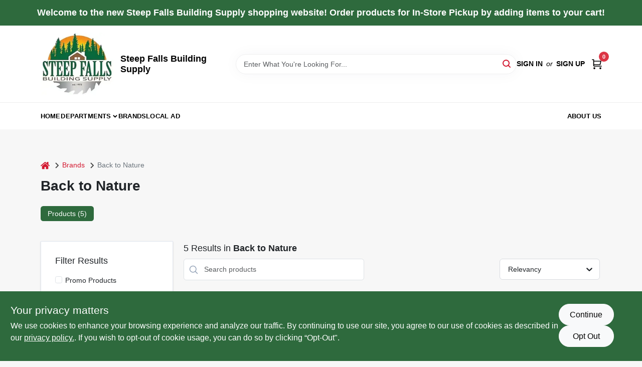

--- FILE ---
content_type: text/html
request_url: https://steepfallsbuildingsupply.com/brands/back-to-nature-359
body_size: 46410
content:
<!DOCTYPE html>
<html lang="en">
	<head>
		<meta charset="utf-8" />
		<link rel="preconnect" href="https://maps.googleapis.com">
		<link rel="preconnect" href="https://storage.googleapis.com">
		<link rel="preconnect" href="https://images.ezad.io">
		<link rel="preconnect" href="https://api.ezadlive.com">
		<meta name="viewport" content="width=device-width, initial-scale=1.0, maximum-scale=2.0">


		
		<link href="https://static.ezadlive.com/fe/version2873/_app/immutable/assets/vendor.f0fcb5ba.css" rel="stylesheet">
		<link href="https://static.ezadlive.com/fe/version2873/_app/immutable/assets/0.1cbb51b9.css" rel="stylesheet">
		<link href="https://static.ezadlive.com/fe/version2873/_app/immutable/assets/login-module.7fe72062.css" rel="stylesheet">
		<link href="https://static.ezadlive.com/fe/version2873/_app/immutable/assets/main-footer.6c797e80.css" rel="stylesheet">
		<link href="https://static.ezadlive.com/fe/version2873/_app/immutable/assets/document-modal.a3b96a58.css" rel="stylesheet">
		<link href="https://static.ezadlive.com/fe/version2873/_app/immutable/assets/modal.577dbff6.css" rel="stylesheet">
		<link href="https://static.ezadlive.com/fe/version2873/_app/immutable/assets/cart-sidebar.bbe547ba.css" rel="stylesheet">
		<link href="https://static.ezadlive.com/fe/version2873/_app/immutable/assets/cart-items.08954f67.css" rel="stylesheet">
		<link href="https://static.ezadlive.com/fe/version2873/_app/immutable/assets/change-quantity.693882c3.css" rel="stylesheet">
		<link href="https://static.ezadlive.com/fe/version2873/_app/immutable/assets/recaptcha.ab6e1a2f.css" rel="stylesheet">
		<link href="https://static.ezadlive.com/fe/version2873/_app/immutable/assets/bogo-discount-card.2b8bc076.css" rel="stylesheet">
		<link href="https://static.ezadlive.com/fe/version2873/_app/immutable/assets/locations-modal.8c32552f.css" rel="stylesheet">
		<link href="https://static.ezadlive.com/fe/version2873/_app/immutable/assets/big-map.bdb2e239.css" rel="stylesheet">
		<link href="https://static.ezadlive.com/fe/version2873/_app/immutable/assets/5.5b130834.css" rel="stylesheet">
		<link href="https://static.ezadlive.com/fe/version2873/_app/immutable/assets/video-card.d3615b23.css" rel="stylesheet">
		<link href="https://static.ezadlive.com/fe/version2873/_app/immutable/assets/_page.ee24268f.css" rel="stylesheet">
		<link href="https://static.ezadlive.com/fe/version2873/_app/immutable/assets/product-card.8c7218bf.css" rel="stylesheet">
		<link href="https://static.ezadlive.com/fe/version2873/_app/immutable/assets/paginator-with-links.3eb3ead3.css" rel="stylesheet">
		<link href="https://static.ezadlive.com/fe/version2873/_app/immutable/assets/paginator.12bdcbbb.css" rel="stylesheet">
		<link href="https://static.ezadlive.com/fe/version2873/_app/immutable/assets/filter-item.7ff41a8f.css" rel="stylesheet">
		<link href="https://static.ezadlive.com/fe/version2873/_app/immutable/assets/brand-dept-popup.8ae3b42d.css" rel="stylesheet"><title>Back to Nature Items for Sale | Steep Falls Building Supply</title><!-- HEAD_svelte-145cly0_START --><!-- Project: undefined - Channel Id: 34 - Version: 2875 - Release Latest Version: undefined -->   <meta name="msapplication-TileColor" content="#da532c"> <meta name="theme-color" content="#ffffff"> <link rel="icon" type="image/x-icon" href="https://storage.googleapis.com/content.ezadtv.com/2021/02/17/602d9c91475fe_favicon.ico"> <link rel="icon" type="image/png" sizes="32x32" href="https://storage.googleapis.com/content.ezadtv.com/2021/02/17/602d9c91475fe_favicon.ico"> <link rel="apple-touch-icon" sizes="180x180" href="https://storage.googleapis.com/content.ezadtv.com/2021/02/17/602d9c91475fe_favicon.ico">  <meta name="twitter:title" content="Back to Nature Items for Sale"> <meta name="og:title" content="Back to Nature Items for Sale"> <meta property="og:title" content="Back to Nature Items for Sale">  <meta name="description" content="Find Back to Nature products for sale near you"> <meta name="twitter:description" content="Find Back to Nature products for sale near you"> <meta name="og:description" content="Find Back to Nature products for sale near you"> <meta property="og:description" content="Find Back to Nature products for sale near you">   <meta name="google-site-verification" content="-MZFOmHEdUI9IV4S_yz4sxHd_COAz2pycvaFukSGvhQ"> <meta property="og:site_name" content="Steep Falls Building Supply"> <meta property="og:type" content="website"> <meta property="twitter:site" content="Steep Falls Building Supply"> <meta property="twitter:card" content="summary">     <script> window.dataLayerEz = window.dataLayerEz || []; window.dataLayerEz.push({'storeNumber': '', 'user_properties.store_number': ''}); </script>  <meta name="twitter:image:src" content="https://images.ezad.io/thumb/aHR0cHM6Ly9zdG9yYWdlLmdvb2dsZWFwaXMuY29tL2NvbnRlbnQuZXphZHR2LmNvbS8yMDI0LzA3LzA4LzIwMjQwNzA4XzY2OGM1NmY2NTQ3NjQud2VicA.webp"> <meta name="twitter:image" content="https://images.ezad.io/thumb/aHR0cHM6Ly9zdG9yYWdlLmdvb2dsZWFwaXMuY29tL2NvbnRlbnQuZXphZHR2LmNvbS8yMDI0LzA3LzA4LzIwMjQwNzA4XzY2OGM1NmY2NTQ3NjQud2VicA.webp"> <meta name="og:image" content="https://images.ezad.io/thumb/aHR0cHM6Ly9zdG9yYWdlLmdvb2dsZWFwaXMuY29tL2NvbnRlbnQuZXphZHR2LmNvbS8yMDI0LzA3LzA4LzIwMjQwNzA4XzY2OGM1NmY2NTQ3NjQud2VicA.webp"> <meta property="og:image" content="https://images.ezad.io/thumb/aHR0cHM6Ly9zdG9yYWdlLmdvb2dsZWFwaXMuY29tL2NvbnRlbnQuZXphZHR2LmNvbS8yMDI0LzA3LzA4LzIwMjQwNzA4XzY2OGM1NmY2NTQ3NjQud2VicA.webp"> <link rel="canonical" href="https://steepfallsbuildingsupply.com/brands/back-to-nature-359"> <meta property="og:url" content="https://steepfallsbuildingsupply.com/brands/back-to-nature-359"> <script type="application/ld+json">[{"@context":"https://schema.org","@type":"HardwareStore","name":"Steep Falls Building Supply","telephone":"(207) 642-2211","image":"https://images.ezad.io/thumb/aHR0cHM6Ly9zdG9yYWdlLmdvb2dsZWFwaXMuY29tL2NvbnRlbnQuZXphZHR2LmNvbS8yMDI0LzA3LzA4LzIwMjQwNzA4XzY2OGM1NmY2NTQ3NjQud2VicA.webp","address":{"@type":"PostalAddress","streetAddress":"190 Ossipee Trail West","addressLocality":"Standish","addressRegion":"ME","postalCode":"04084-6127","addressCountry":"US"}},{"@context":"https://schema.org","@type":"WebSite","name":"Steep Falls Building Supply","url":"https://steepfallsbuildingsupply.com/","alternateName":"Steep Falls Building Supply","potentialAction":[{"@type":"SearchAction","target":"https://steepfallsbuildingsupply.com//search/?keyword={search_term_string}","query-input":"required name=search_term_string"}]},{"@context":"https://schema.org","@type":"Organization","legalName":"Steep Falls Building Supply","url":"https://steepfallsbuildingsupply.com/","logo":"https://images.ezad.io/thumb/aHR0cHM6Ly9zdG9yYWdlLmdvb2dsZWFwaXMuY29tL2NvbnRlbnQuZXphZHR2LmNvbS8yMDI0LzA3LzA4LzIwMjQwNzA4XzY2OGM1NmY2NTQ3NjQud2VicA.webp","sameAs":["https://www.facebook.com/Steep-Falls-Building-Supply-177743385684093"],"contactPoint":[{"@type":"ContactPoint","contactType":"customer service","telephone":"(207) 642-2211","email":"bill@steepfallsbuildingsupply.com"}]},{"@context":"https://schema.org","@type":"BreadcrumbList","itemListElement":[{"@type":"ListItem","position":1,"name":"Brands","item":"https://steepfallsbuildingsupply.com"},{"@type":"ListItem","position":2,"name":"Back to Nature","item":"https://steepfallsbuildingsupply.com/brands/back-to-nature-359"}]}]</script> <script >__EZ_STORE_SETTINGS = {"businessSlug":"NCWK6BGXRLK44X6H","stripePublishable":"pk_test_SoQebsTMOLR2iExxLINSedwP","stripeLive":"","businessName":"Steep Falls Building Supply","favicon":"https://storage.googleapis.com/content.ezadtv.com/2021/02/17/602d9c91475fe_favicon.ico","colors":{"primary":"#2e6a3d","secondary":"#8b5f3c","text":"#2f3540","background":"#F7F7F7","header":"#fff","headerLinkColor":"","headerText":"","navigation":"#fff","priceColor":"","promoPriceColor":"","storeColor":""},"layout":"default","font":"Roboto","logo":"https://images.ezad.io/thumb/aHR0cHM6Ly9zdG9yYWdlLmdvb2dsZWFwaXMuY29tL2NvbnRlbnQuZXphZHR2LmNvbS8yMDI0LzA3LzA4LzIwMjQwNzA4XzY2OGM1NmY2NTQ3NjQud2VicA.webp","subscribeBannerImage":"url('https://storage.googleapis.com/content.ezadtv.com/2020/06/01/5ed5530c847ce_Generic.jpg')","buyingFromAlert":{"background":"","textColor":"","visible":""},"homeAlert":{"visible":true,"text":"Welcome to the new Steep Falls Building Supply shopping website! Order products for In-Store Pickup by adding items to your cart!","background":"primary","textColor":"white","fontSize":18,"fontWeight":"bold","allowOverrideEvenBasicPlan":"","fontFamily":"","padding":""},"text":{"featuredProductText":"","inStore":"In-Store","specialOrderWarning":"Free Shipping to Store Available","outOfStock":"Order for 3-5 day shipping to our store","noRentalItems":"There are no rental items","specialOrderTitle":"Special Order from True Value","specialOrderText":"","trademark":"All product and company names are trademarks™ or registered® trademarks of their respective holders. Use of them does not imply any affiliation with or endorsement by them.","checkAvailability":"Call Your Local Store For Availability","emptyCart":"Cart is empty. Browse the website and add the things you like!","cartDeliveryDisclaimer":"","forRental":"","promoQuantityHeader":"","specialOrderTextByLocation":"","deliveryConfirmationText":"","vendorInStockText":"","vendorOutOfStockText":"","catalogInStockText":"","vendorSpecialOrderText":"","outOfStockText":"","extraProductMessage":"","inStockText":"","customPurchaseTitle":"","customPurchaseText":"","tvCustomQtyMessage":"","tvCustomAvailableMessage":"","specialOrderFee":"","onlyXLeftText":"","footerConnectText":"","receiveMarketingText":""},"footer":{"links":"","facebookPage":"","showSslLogo":"","instagramPage":"","locations":null,"showLogo":"","hideBusinessName":""},"products":{"inventoryItemsMin":4,"itemsPerPage":48,"showVideos":true,"showDescription":true,"showSimilarProducts":true,"showQtyInWidgets":true,"sortOptions":"","defaultSorting":"relevancy","hideReg":false,"filterShowOutOfStock":true,"inStockProductRename":"","hideUpc":"","hideInStockCheckbox":"","disableOrdering":false,"showThreeFiveDays":"","capitalizeTitle":"","regularPriceText":"","currencyPrefix":"","useOriginalTitle":"","hidePriceOutOfStock":"","disableSpecialOrdering":"","showTopBrandProducts":"","showSimilarProductsByProduct":"","showDepartmentDropdownInSearch":"","getQuoteSpecial":"","hideProductLocation":"","getQuoteEmail":"","hideProductUnit":"","hiddenPriceText":"Call Store for Pricing","syncHandlePromos":"","showPartnerInventories":"","hideQuantity":"","alwaysShowProp65":"","widgetPromoLabel":"","singlePromoLabel":"","hideBrandFromTitle":"","hideOutOfStockItems":"","showUnitInventory":"","showOutOfStockItems":"","hideRentalPrices":"","hidePrice":"","alwaysShowProductLocation":"","showSpecs":"","disableSearchBar":"","hideNotifyMeOption":"","hideDeliveryLocationsModal":"","hideSecondSpecialWarning":"","showModelNumber":"","showSortByCustomerPartNumberOnMyOrders":"","removeZoominEffect":"","hideAvailability":"","includeBrandInTitle":"","hideSpecialOrderBadgeAboveImage":""},"departments":{"defaultSorting":"relevancy","skipAutoFormat":"","multiLevel":"","sortOptions":"","hideHeadersInMenu":"","collapseDepartmentsOnSearch":"","hideNoSubDeptTextInDeptList":"","description":"Discover our selection of Boards, Masonry Products, Lumber, Lawn & Garden essentials, and Plywood. Build and enhance your projects with our quality materials. Shop online now or visit us at STORE_NAME_AND_LOCATION for all your building needs!"},"brands":{"defaultSorting":"relevancy","showImages":"","sortAlphabetical":"","capitalize":"","description":"Discover a wide range of reliable brands including Oldcastle, Amerimax, and Ufp. Equip yourself with the best tools and supplies for any project. Shop online now or visit us at STORE_NAME_AND_LOCATION to find everything you need in one convenient place!"},"cart":{"rewardMembers":false,"hideAddress":false,"specialOrderMessage":"Special order May Be Required","specialOrderDisclaimer":"Subject to Availability and seasonality from suppliers. If we cannot get it, you will be notified and refunded.","specialOrderBadge":"","specialOrderMessageTooltip":"You will receive shipping information over email within the next business day","empty":"Cart is empty. Browse the website and add the things you like!","submittedOrderImage":"","confirmationText":"","deliveryDisclaimer":"","taxJar":"","hideShipping":"","showSpecialOrderDays":"","enableDeliveryDate":"","promos":"","allowSpecialOrderVendors":[1759],"taxDisclaimer":"","additionalCountries":"","showCardProviders":"","taxExemptionCheck":"","discountEligibilityCheck":"","hideVendorInSpecialOrder":"","refundInfo":"","deliveryZipsAllowed":"","allowedZips":"","disclaimer":"","allowSavedCarts":"","hideTax":"","hideDeliveryZipcode":"","cartModal":"","deferCapture":"","pickupDistanceLimit":"","alwaysRequireAddress":"","showUnitPrice":"","distanceModal":"","showCheckoutCbLayout":"","hideUnitedStatesDeliveryOption":"","restrictedStatesForShipping":"","restrictedStatesMessage":"","hideSpecialOrderMessage":"","rdcAware":"","guestCheckoutWithPaypalOnly":"","allowRecurringOrders":"","mergeAdditionalFeeWithSubtotal":"","displayRecurringOrdersSectionBorder":"","hidePickupZipcode":"","enableMarketingEmailsByDefault":"","enableShareCartLink":"","hideSpecialOrderBadge":"","showShippingRateDisclaimer":""},"admin":{"showStats":true,"showOrderLocationFilters":true,"orders":"","hideSecondStep":"","RSCOptions":"","showContractors":"","orderTimeZone":"","hideInStorePingOption":"","autoSelectStore":"","enableNewOrderNotification":"","hideBusinessNameFromHeaderOnMobile":"","showAvailableFulfilmentOptions":"","defaultSelectedStore":"","allowOverridingDeliveryCharges":"","enableTaxWaiverIfExempt":"","hideGuestCheckout":""},"testimonials":{"1":"","2":""},"liveChatCode":"","storeNumber":"","logoMaxWidth":"150px","logoMaxHeight":"150px","signup":{"extraFields":""},"contactUs":{"hideEmail":false},"logoSize":"","navigationBackground":"","whiteHeader":"","lightNav":"","displayName":"Steep Falls Building Supply","domain":"steepfallsbuildingsupply","newOrderEmails":"bill@steepfallsbuildingsupply.com","contactEmail":"bill@steepfallsbuildingsupply.com","company":"truevalue_nomerge","navigation":[{"name":"home"},{"name":"departments"},{"name":"brands"},{"name":"About Us","align":"right"}],"demo":false,"homepageBanner":"","search":{"checkboxFilters":""},"timezone":"","meta":{"description":"We have some of the best selections of products at great prices! Our friendly website is here to assist you with all of your purchasing needs. Feel free to contact us if you have any questions!","loginDescription":"Get discounts & savings when you register for an account today!","mainImage":"","loginTitle":"","departmentsDescription":"Shop [store_name] for essential departments in [city], [state]. Your local hardware expert!","departmentsTitle":"Look Over Our Departments At STORE_NAME","brandsDescription":"Find trusted brands at [store_name] in [city], [state]. Your local source for hardware and supplies.","brandsTitle":"Experience Our Brands At STORE_NAME","searchPageDescription":"Buy [search_term] at [store_name]. In addition, discover top-quality 8' cedar fence posts, glass & china cement, and more for your home improvement needs."},"directory":"www-steepfallsbuildingsupply","overrideSubscribeImage":"","tax_rate":"","adminNavigation":"","showPhoneInNavigation":"","emailNavLink":"","onlyFeatured":"","navigationLayout":"","aboutUsLocations":"","customLayout":"","showAdvancedSetting":"","principles":"","registrationOptions":{"companyInput":"","hideFromHeader":""},"locationData":{"Millhouse":"","Wildey":""},"testKey":"","business":"","authData":"","aboutUsEmails":"","logoLink":"","showConsultationReport":"","dynamicMap":"","customCss":"","extraProductMessage":"","styles":{"vendorInStockClasses":"","catalogInStockClasses":"","rentalFilterNodeClasses":""},"logoMaxheight":"","undefined":"","specialPricePositionBottom":"","aboutUsTitle":"","aboutUsTitleHidden":"","showLocationPhoneInNav":"","business_telephone":"","business_address":"","business_city":"","business_state":"","business_country":"","ecommercePlan":"E1P","tvRDC":"","dibRSC":"","e2Warehouse":"","logoPrint":"","business_zipcode":"","business_email":"","rentals":{"disableLocationSelection":"","allowDeliveryLocations":"","hideFulfillmentOptions":"","rentalContactText":"","disableContactForm":"","rentalInStockText":"","disclaimer":"","submitFormDisclaimerTop":"","submitFormDisclaimerBottom":"","rentalReserveText":"","hideUpc":"","verbiage":""},"aboutUs":{"hideContactUsOption":""},"localAd":{"hideLocalAdNavLink":""},"header":{"locationSelector":""},"navStyle":{"links":"","locationSelector":""},"e2ReportExemption":"","svelte":"","null":"","aiSettings":{"useAIProductsTable":"","useAIProductsCategories":"","excludeAIProductsTable":""}}</script>  <script >__EZ_PREGEN = 0</script> <script >__EZ_TV_ECOM_PLAN = 'E1P'</script> <script >__EZ_TVR_NAME = "True Value Rewards"</script> <script >__EZ_IS_TRUEVALUE = true</script>  <style data-svelte-h="svelte-1ke9ioy">/* embed the latin fonts directly */
    @font-face {
      font-family: 'Roboto';
      font-style: normal;
      font-weight: 300;
      font-display: swap;
      src: url(https://static.ezadlive.com/fonts/KFOlCnqEu92Fr1MmSU5fBBc4.woff2) format('woff2');
      unicode-range: U+0000-00FF, U+0131, U+0152-0153, U+02BB-02BC, U+02C6, U+02DA, U+02DC, U+0304, U+0308, U+0329, U+2000-206F, U+2074, U+20AC, U+2122, U+2191, U+2193, U+2212, U+2215, U+FEFF, U+FFFD;
    }
    @font-face {
      font-family: 'Roboto';
      font-style: normal;
      font-weight: 400;
      font-display: swap;
      src: url(https://static.ezadlive.com/fonts/KFOmCnqEu92Fr1Mu4mxK.woff2) format('woff2');
      unicode-range: U+0000-00FF, U+0131, U+0152-0153, U+02BB-02BC, U+02C6, U+02DA, U+02DC, U+0304, U+0308, U+0329, U+2000-206F, U+2074, U+20AC, U+2122, U+2191, U+2193, U+2212, U+2215, U+FEFF, U+FFFD;
    }
    @font-face {
      font-family: 'Roboto';
      font-style: normal;
      font-weight: 700;
      font-display: swap;
      src: url(https://static.ezadlive.com/fonts/KFOlCnqEu92Fr1MmWUlfBBc4.woff2) format('woff2');
      unicode-range: U+0000-00FF, U+0131, U+0152-0153, U+02BB-02BC, U+02C6, U+02DA, U+02DC, U+0304, U+0308, U+0329, U+2000-206F, U+2074, U+20AC, U+2122, U+2191, U+2193, U+2212, U+2215, U+FEFF, U+FFFD;
    }</style>  <link rel="stylesheet" type="text/css" media="print" href="https://static.ezadlive.com/fonts/font-roboto.css" onload="this.media='all';"><style>
:root {
  --primary: #2e6a3d;
  --bs-primary: #2e6a3d;
  --secondary: #8b5f3c;
  --bs-secondary: #8b5f3c;
  --text: #2f3540;
  --bs-text: #2f3540;
  --background: #F7F7F7;
  --bs-background: #F7F7F7;
  --header: #fff;
  --bs-header: #fff;
  --headerLinkColor: #000;
  --bs-headerLinkColor: #fff;
  --headerText: #000;
  --bs-headerText: #fff;
  --navigation: #fff;
  --bs-navigation: #fff;
  --priceColor: #fff;
  --bs-priceColor: #fff;
  --promoPriceColor: #fff;
  --bs-promoPriceColor: #fff;
  --storeColor: #fff;
  --bs-storeColor: #fff;
  --brandPrimary: #D31931;
  --headerLinkColorInv: #fff;
  --navigationLinkColor: #000;
  --navigationText: var(--text);
  --navigationFontSize: 14px;
  --font: Helvetica,Arial,sans-serif;
}
</style><!-- HEAD_svelte-145cly0_END --><!-- HEAD_svelte-rn6tfp_START --><!-- HEAD_svelte-rn6tfp_END -->

		<style>
			.text-success-dark {
				color: #124A1F !important;
			}
		</style>
	</head>
	<body data-sveltekit-preload-data="hover">
	<noscript><iframe src='https://www.googletagmanager.com/ns.html?id=GTM-PPF9G4N' height='0' width='0' style='display:none;visibility:hidden'></iframe></noscript>
		<div style="display: contents">     <button class="skip-link svelte-1yub3rk" data-svelte-h="svelte-mn0oll">Skip to content</button> <div class="truevalueSite"><div class="main-banner alert border-0 rounded-0 py-2 py-md-3 text-center mb-0 svelte-1fmymtp" role="alert" style="color: var(--bs-white); background: var(--bs-primary); font-size: 18px;; ; font-weight: bold; ; font-family:  !important; padding: ;">Welcome to the new Steep Falls Building Supply shopping website! Order products for In-Store Pickup by adding items to your cart!</div>  <header id="mainHeader" class="main-header position-relative  SteepFallsBuildingSupply svelte-1pee0jg"><div class="container gap-3 d-flex flex-column flex-lg-row align-items-center justify-content-center justify-content-lg-between py-3"> <button class="d-block nav-icon d-lg-none mobile-menu-button " aria-label="Menu"><span></span></button> <div class="d-flex flex-column flex-md-row align-items-center"><a href="/" class="brand text-white " aria-label="Steep Falls Building Supply Home" rel="prefetch"><img src="https://images.ezad.io/thumb/aHR0cHM6Ly9zdG9yYWdlLmdvb2dsZWFwaXMuY29tL2NvbnRlbnQuZXphZHR2LmNvbS8yMDI0LzA3LzA4LzIwMjQwNzA4XzY2OGM1NmY2NTQ3NjQud2VicA.webp" id="logo-img" alt="Steep Falls Building Supply" style="max-width: 150px;max-height: 150px;" class="logo-width svelte-1pee0jg" width="100%" height="100%"></a> <div class="h5 fw-bold mt-3 mb-0 mt-md-0 ms-md-3 comp-text" style="color: ">Steep Falls Building Supply</div></div> <form id="searchForm" name="search" role="search" class="search-wrapper position-relative svelte-om0n6w"><input aria-label="Search Term" class="form-control autosuggest svelte-om0n6w" type="text" placeholder="Enter What You're Looking For..." loading="lazy" value=""> <button type="submit" aria-label="Search" class="btn-search-custom svelte-om0n6w" data-svelte-h="svelte-6o76ou"><svg width="16" height="16" xmlns="http://www.w3.org/2000/svg" xmlns:xlink="http://www.w3.org/1999/xlink"><defs data-v-6d71ba7e=""><filter data-v-6d71ba7e="" x="-8.1%" y="-113.8%" width="116.2%" height="327.5%" filterUnits="objectBoundingBox"><feMorphology data-v-6d71ba7e="" radius=".5" operator="dilate" in="SourceAlpha" result="shadowSpreadOuter1"></feMorphology><feOffset data-v-6d71ba7e="" in="shadowSpreadOuter1" result="shadowOffsetOuter1"></feOffset><feGaussianBlur data-v-6d71ba7e="" stdDeviation="15" in="shadowOffsetOuter1" result="shadowBlurOuter1"></feGaussianBlur><feComposite data-v-6d71ba7e="" in="shadowBlurOuter1" in2="SourceAlpha" operator="out" result="shadowBlurOuter1"></feComposite><feColorMatrix data-v-6d71ba7e="" values="0 0 0 0 0.13236882 0 0 0 0 0.171002098 0 0 0 0 0.285297781 0 0 0 0.04 0" in="shadowBlurOuter1"></feColorMatrix></filter><rect data-v-6d71ba7e="" x="0" y="0" width="560" height="40" rx="20"></rect></defs><g data-v-6d71ba7e="" fill="none" fill-rule="evenodd"><path data-v-6d71ba7e="" fill="#FFF" d="M-884-28H556v1536H-884z"></path><g data-v-6d71ba7e="" transform="translate(-529 -11)"><use data-v-6d71ba7e="" fill="#000" filter="url(#a)" xlink:href="#b"></use><use data-v-6d71ba7e="" stroke="currentColor" fill="#FFF" xlink:href="#b"></use></g><g data-v-6d71ba7e="" stroke-width="2" transform="translate(1 1)" stroke="currentColor" stroke-linecap="round" stroke-linejoin="round"><circle data-v-6d71ba7e="" cx="6" cy="6" r="6"></circle><path data-v-6d71ba7e="" d="M14 14l-3.758-3.758"></path></g></g></svg></button> </form> <div class="d-flex align-items-center cart-wrapper  svelte-17u9cvc" style="z-index: 1;">  <div id="authorization" class="d-lg-flex d-none me-3"><div class="d-flex flex-lg-row align-items-center"><a href="/login" class="text-uppercase fw-bold text-nowrap" rel="prefetch">Sign In</a> <span class="my-n1 my-lg-0 mx-2 fst-italic" data-svelte-h="svelte-dz76fn">or</span> <a href="/register" class="text-uppercase fw-bold text-nowrap" rel="prefetch">Sign Up</a></div></div> <a href="/cart" class="cart-btn position-relative " aria-label="Cart, 0 Items" rel="prefetch"><svg width="20" height="20" xmlns="http://www.w3.org/2000/svg"><g transform="translate(1 1)" fill="none" fill-rule="evenodd"><circle fill="#000" fill-rule="nonzero" cx="4.235" cy="17.788" r="1"></circle><circle fill="currentColor" fill-rule="nonzero" cx="16.094" cy="17.788" r="1"></circle><circle stroke="currentColor" stroke-width="1.694" stroke-linecap="round" stroke-linejoin="round" cx="4" cy="17" r="1"></circle><circle stroke="currentColor" stroke-width="1.694" stroke-linecap="round" stroke-linejoin="round" cx="16" cy="17" r="1"></circle><path d="M0 0h2.571v11.25c0 .966.768 1.75 1.715 1.75H18" stroke="currentColor" stroke-width="1.694" stroke-linecap="round" stroke-linejoin="round"></path><path stroke="currentColor" stroke-width="1.694" stroke-linecap="round" stroke-linejoin="round" d="M3 3h14l-1.647 7H3"></path></g></svg> <span class="position-absolute badge bg-danger rounded-circle ">0</span></a>  </div></div> </header>  <nav class="navbar p-0 navbar-light main-nav  collapsed   svelte-t4umeu" id="mainNav"> <div class="container pb-3 pb-lg-0 w-100 h-100 align-items-start"><div class="px-2 px-lg-0 w-100"><div class="d-flex justify-content-end mt-4 d-lg-none mb-n2 w-100"><button class="toggle-menu-bt" id="toggle-menu-bt" aria-label="Menu" data-svelte-h="svelte-1bfgfmg"><svg xmlns="http://www.w3.org/2000/svg" fill="none" width="32" viewBox="0 0 24 24" stroke-width="2" stroke="currentColor"><path stroke-linecap="round" stroke-linejoin="round" d="M6 18L18 6M6 6l12 12"></path></svg></button></div> <ul class="navbar-nav flex-column flex-lg-row flex-wrap "><li class="nav-item  left   svelte-t4umeu"><a href="/" class="nav-link text-capitalize home" style="font-size: " rel="prefetch">Home </a> </li><li class="nav-item b-nav-dropdown dropdown left   svelte-t4umeu"><button tabindex="0" class=" c-dropdown h-100 d-flex align-items-center main-link justify-content-between svelte-nnj2yx" aria-expanded="false" aria-controls="departments-menu"><a class="nav-link text-capitalize svelte-nnj2yx" href="/departments" style="fontSize: ">Departments</a> <svg fill="none" class="ms-1 caret svelte-nnj2yx" width="10" height="6" xmlns="http://www.w3.org/2000/svg"><path d="M7.5 1.5l-3 3-3-3" stroke="currentColor" stroke-linecap="round" stroke-linejoin="round" stroke-width="2" class="svelte-nnj2yx"></path></svg>   </button> </li><li class="nav-item  left   svelte-t4umeu active"><a href="/brands" class="nav-link text-capitalize " style="font-size: " rel="prefetch">Brands </a> </li><li class="nav-item  left   svelte-t4umeu"><a href="/local-ad" class="nav-link text-capitalize " style="font-size: " rel="prefetch">Local Ad </a> </li><li class="nav-item  right   svelte-t4umeu"><a href="/about-us" class="nav-link text-capitalize " style="font-size: " rel="prefetch">About Us </a> </li>   </ul></div></div> </nav>   <div><main><div class="container pt-4"><ul class="list-unstyled d-flex align-items-center"><li class="d-flex align-items-center comp-text"><a href="/" class="" aria-label="Home" rel="prefetch"><span class="sr-only svelte-1biv9zz" data-svelte-h="svelte-taoqes">home</span> <svg class="comp-text" width="18px" height="15px" viewBox="0 0 18 15" version="1.1" xmlns="http://www.w3.org/2000/svg" xmlns:xlink="http://www.w3.org/1999/xlink"><g stroke="none" stroke-width="1" fill="none" fill-rule="evenodd"><g id="Artboard" transform="translate(-77.000000, -64.000000)" fill="currentColor"><path d="M86.0425152,67 L92.2323346,72.263 L92.2398489,72.29 L92.2398489,72.29 L92.243,72.329 L92.243,77.658 L92.2347469,77.770184 C92.212749,77.91572 92.1468173,78.045 92.0374484,78.157 L92.0374484,78.157 L91.9528774,78.233192 C91.835969,78.32356 91.7025543,78.369 91.5536263,78.369 L91.5536263,78.369 L87.4193234,78.369 L87.4193234,74.105 L84.6637678,74.105 L84.6637678,78.368 L80.5314041,78.368 L80.4222523,78.359592 C80.2808638,78.33716 80.1559815,78.2698 80.0466125,78.157 L80.0466125,78.157 L79.973312,78.069776 C79.8864373,77.9492 79.843,77.8116 79.843,77.658 L79.843,77.658 L79.843,72.329 L79.8439696,72.31475 L79.8439696,72.31475 L79.8478479,72.296 L79.8517262,72.2765 L79.8517262,72.2765 L79.8526958,72.263 L86.0425152,67 Z M86,64 L86.1602454,64.0081667 C86.4210556,64.0353889 86.6505,64.1306667 86.848,64.294 L86.848,64.294 L89.572,66.597 L89.572,64.395 L89.5783594,64.3196562 C89.5910625,64.24775 89.62275,64.18625 89.673,64.136 L89.673,64.136 L89.7266563,64.0915312 C89.78375,64.0535625 89.85125,64.035 89.93,64.035 L89.93,64.035 L92.074,64.035 L92.1485938,64.0412188 C92.21975,64.0536875 92.2805,64.085 92.33,64.136 L92.33,64.136 L92.3744688,64.1899687 C92.4124375,64.247625 92.431,64.31625 92.431,64.395 L92.431,64.395 L92.431,69.002 L94.876,71.057 L94.9253125,71.1063594 C94.9684375,71.159375 94.993,71.2235 94.999,71.3 L94.999,71.3 L94.998625,71.3734688 C94.991875,71.444625 94.966,71.50875 94.921,71.565 L94.921,71.565 L94.228,72.401 L94.1800469,72.4465313 C94.1284375,72.4873125 94.066,72.51375 93.994,72.525 L93.994,72.525 L93.96,72.525 L93.8912344,72.5201094 C93.82575,72.5103125 93.77025,72.48575 93.726,72.446 L93.726,72.446 L86,65.931 L78.274,72.446 L78.2070938,72.4847812 C78.1400625,72.5173125 78.07275,72.531 78.006,72.525 L78.006,72.525 L77.9368125,72.5087187 C77.8711875,72.4874375 77.81625,72.45125 77.772,72.401 L77.772,72.401 L77.08,71.565 L77.0409375,71.5061563 C77.0085,71.44475 76.99575,71.37575 77.001,71.3 L77.001,71.3 L77.0127656,71.2275781 C77.031,71.1591875 77.0685,71.10275 77.124,71.057 L77.124,71.057 L85.152,64.294 C85.39,64.098 85.673,64 86,64 L86,64 Z" id="breadcrumb-home"></path></g></g></svg></a> <svg class="mx-2 comp-text arrow-svg-left svelte-1biv9zz" height="14" width="11" xmlns="http://www.w3.org/2000/svg"><path d="M5 2L10 7 5 12" fill="none" stroke="currentColor" stroke-width="2"></path></svg></li> <li class="d-flex align-items-center comp-text"><a href="/brands" class="comp-text" rel="prefetch">Brands</a> <svg class="mx-2 comp-text arrow-svg-left svelte-1biv9zz" height="14" width="11" xmlns="http://www.w3.org/2000/svg"><path d="M5 2L10 7 5 12" fill="none" stroke="currentColor" stroke-width="2"></path></svg></li> <li class="text-muted comp-text"><span>Back to Nature</span></li></ul> <h1 class="h2 fw-bold results-page-title comp-text">Back to Nature</h1>   <ul class="nav nav-pills" role="tablist"><li class="nav-item" role="presentation"><button class="nav-link comp-text active" id="products-tab" data-bs-toggle="tab" data-bs-target="#products" type="button" role="tab" aria-controls="home" aria-selected="true">Products (5)</button></li> </ul></div> <div class="tab-content" id="myTabContent"><div class="tab-pane fade show active" id="products" role="tabpanel" aria-labelledby="products-tab"> <main><div class="container search-container  svelte-141ptr8"> <div class="row"><div class="col-lg-3"> <div class="filterWrapper card filters rounded-0  svelte-5l9ewu"><div class="card-body svelte-5l9ewu"><h2 class="mb-3 h5" data-svelte-h="svelte-1x7u8c7">Filter Results</h2> <button class="d-lg-none filters-close-bt svelte-5l9ewu" aria-label="Hide Filters" data-svelte-h="svelte-zl9rcq"><svg xmlns="http://www.w3.org/2000/svg" width="24" height="24" viewBox="0 0 24 24"><title>e-remove</title><g stroke-linecap="round" stroke-linejoin="round" stroke-width="2" fill="#a0a0ba" stroke="#a0a0ba"><line fill="none" stroke="#a0a0ba" stroke-miterlimit="10" x1="19" y1="5" x2="5" y2="19"></line><line fill="none" stroke="#a0a0ba" stroke-miterlimit="10" x1="19" y1="19" x2="5" y2="5"></line></g></svg></button>  <div class="d-flex flex-column align-items-start"> </div> <div class="mb-2"><div class="form-check"><input id="promoCheck" type="checkbox" class="form-check-input" aria-label="Promo Products"> <h3 class="fs-6" style="margin-top: 9px;line-height: 10px;"><label class="form-check-label" for="promoCheck">Promo Products</label></h3></div></div> <div class="mb-3"><div class="form-check"><input id="inStockCheck" type="checkbox" class="form-check-input" aria-label="In-Stock Products"> <h3 class="fs-6" style="margin-top: 9px;line-height: 10px;"><label class="form-check-label" for="inStockCheck"><a href="/brands/back-to-nature-359?in_stock_only=1" class="heading-color" rel="prefetch">In-Stock Products</a></label></h3></div></div>   <div class="mb-3" style="max-width: 200px;"><h2 class="h6" data-svelte-h="svelte-6n5n7u">Price</h2> <ul class="p-0"><li class="none-style-list price-range mb-1 svelte-5l9ewu"><button><h3 class="fs-6 fw-bold d-inline">$0 - $50</h3> <span class="item-counts svelte-5l9ewu">4 </span></button> </li><li class="none-style-list price-range mb-1 svelte-5l9ewu"><button><h3 class="fs-6 fw-bold d-inline">$50 - $150</h3> <span class="item-counts svelte-5l9ewu">1 </span></button> </li> <li class="none-style-list d-flex svelte-5l9ewu"><form name="searchFiltersForm" class="d-flex"><input placeholder="min" type="number" size="sm" class="form-control price-range-select price-min svelte-5l9ewu" aria-label="min price"> <span style="margin-top: 3px" data-svelte-h="svelte-vpnvjw">-</span> <input placeholder="max" type="number" size="sm" class="form-control price-range-select price-max svelte-5l9ewu" aria-label="max price"> <button type="submit" class="btn btn-primary price-select-btn svelte-5l9ewu" aria-label="Select Price" data-svelte-h="svelte-poisjr"><svg aria-hidden="true" width="8" viewBox="0 0 320 512" focusable="false" fill="currentColor"><path d="M285.5 273l-194.3 194.3c-9.4 9.4-24.6 9.4-33.9 0l-22.7-22.7c-9.4-9.4-9.4-24.5 0-33.9l154-154.7-154-154.7c-9.3-9.4-9.3-24.5 0-33.9l22.7-22.7c9.4-9.4 24.6-9.4 33.9 0l194.3 194.3c9.4 9.4 9.4 24.6 0 33.9z"></path></svg></button></form></li></ul></div>          </div> </div></div> <div class="col-lg-9"><div class="w-100 position-relative"></div> </div></div></div> </main></div> <div class="tab-pane fade " id="videos" role="tabpanel" aria-labelledby="videos-tab"><div class="container mt-5 d-flex flex-column align-items-center justify-content-center"><div class="spinner-border"></div></div></div></div>  </main></div>  <div> </div> <div id="user-consent-banner" class="consent-banner row m-0 alert alert-info alert-dismissible top-bg-1 hide-consent-banner svelte-wa0yp2" role="alert"><div class="d-flex flex-column flex-md-row justify-content-between gap-4"><div data-svelte-h="svelte-1dkqoer"><div class="h4">Your privacy matters</div> <p class="lead svelte-wa0yp2" id="cookie-consent-text">We use cookies to enhance your browsing experience and analyze our traffic. By continuing to use our site, you agree to our use of cookies as described in our <a href="/privacy-policy" target="_blank" rel="noopener noreferrer" aria-label="privacy policy (opens in a new tab)">privacy policy.</a>. If you wish to opt-out of cookie usage, you can do so by clicking “Opt-Out&quot;.</p></div> <div class="d-flex flex-md-column align-items-center gap-3 action-btn svelte-wa0yp2"><button type="button" class="lead btn btn-light rounded-pill action-btn text-nowrap svelte-wa0yp2" data-dismiss="alert" aria-label="Continue" data-svelte-h="svelte-6eb4ps">Continue</button> <button type="button" class="lead btn btn-light action-btn rounded-pill text-nowrap svelte-wa0yp2" data-dismiss="alert" aria-label="Opt Out" data-svelte-h="svelte-1fjazhb">Opt Out</button></div></div></div>  </div> 
			
			<script>
				{
					__sveltekit_1bqfau0 = {
						assets: "https://static.ezadlive.com/fe/version2873",
						base: new URL("..", location).pathname.slice(0, -1),
						env: {}
					};

					const element = document.currentScript.parentElement;

					const data = [{"type":"data","data":(function(a){a.businessSlug="NCWK6BGXRLK44X6H";a.stripePublishable="pk_test_SoQebsTMOLR2iExxLINSedwP";a.stripeLive="";a.businessName="Steep Falls Building Supply";a.favicon="https://storage.googleapis.com/content.ezadtv.com/2021/02/17/602d9c91475fe_favicon.ico";a.colors={primary:"#2e6a3d",secondary:"#8b5f3c",text:"#2f3540",background:"#F7F7F7",header:"#fff",headerLinkColor:"",headerText:"",navigation:"#fff",priceColor:"",promoPriceColor:"",storeColor:""};a.layout="default";a.font="Roboto";a.logo="https://images.ezad.io/thumb/aHR0cHM6Ly9zdG9yYWdlLmdvb2dsZWFwaXMuY29tL2NvbnRlbnQuZXphZHR2LmNvbS8yMDI0LzA3LzA4LzIwMjQwNzA4XzY2OGM1NmY2NTQ3NjQud2VicA.webp";a.subscribeBannerImage="url('https://storage.googleapis.com/content.ezadtv.com/2020/06/01/5ed5530c847ce_Generic.jpg')";a.buyingFromAlert={background:"",textColor:"",visible:""};a.homeAlert={visible:true,text:"Welcome to the new Steep Falls Building Supply shopping website! Order products for In-Store Pickup by adding items to your cart!",background:"primary",textColor:"white",fontSize:18,fontWeight:"bold",allowOverrideEvenBasicPlan:"",fontFamily:"",padding:""};a.text={featuredProductText:"",inStore:"In-Store",specialOrderWarning:"Free Shipping to Store Available",outOfStock:"Order for 3-5 day shipping to our store",noRentalItems:"There are no rental items",specialOrderTitle:"Special Order from True Value",specialOrderText:"",trademark:"All product and company names are trademarks™ or registered® trademarks of their respective holders. Use of them does not imply any affiliation with or endorsement by them.",checkAvailability:"Call Your Local Store For Availability",emptyCart:"Cart is empty. Browse the website and add the things you like!",cartDeliveryDisclaimer:"",forRental:"",promoQuantityHeader:"",specialOrderTextByLocation:"",deliveryConfirmationText:"",vendorInStockText:"",vendorOutOfStockText:"",catalogInStockText:"",vendorSpecialOrderText:"",outOfStockText:"",extraProductMessage:"",inStockText:"",customPurchaseTitle:"",customPurchaseText:"",tvCustomQtyMessage:"",tvCustomAvailableMessage:"",specialOrderFee:"",onlyXLeftText:"",footerConnectText:"",receiveMarketingText:""};a.footer={links:"",facebookPage:"",showSslLogo:"",instagramPage:"",locations:null,showLogo:"",hideBusinessName:""};a.products={inventoryItemsMin:4,itemsPerPage:48,showVideos:true,showDescription:true,showSimilarProducts:true,showQtyInWidgets:true,sortOptions:"",defaultSorting:"relevancy",hideReg:false,filterShowOutOfStock:true,inStockProductRename:"",hideUpc:"",hideInStockCheckbox:"",disableOrdering:false,showThreeFiveDays:"",capitalizeTitle:"",regularPriceText:"",currencyPrefix:"",useOriginalTitle:"",hidePriceOutOfStock:"",disableSpecialOrdering:"",showTopBrandProducts:"",showSimilarProductsByProduct:"",showDepartmentDropdownInSearch:"",getQuoteSpecial:"",hideProductLocation:"",getQuoteEmail:"",hideProductUnit:"",hiddenPriceText:"Call Store for Pricing",syncHandlePromos:"",showPartnerInventories:"",hideQuantity:"",alwaysShowProp65:"",widgetPromoLabel:"",singlePromoLabel:"",hideBrandFromTitle:"",hideOutOfStockItems:"",showUnitInventory:"",showOutOfStockItems:"",hideRentalPrices:"",hidePrice:"",alwaysShowProductLocation:"",showSpecs:"",disableSearchBar:"",hideNotifyMeOption:"",hideDeliveryLocationsModal:"",hideSecondSpecialWarning:"",showModelNumber:"",showSortByCustomerPartNumberOnMyOrders:"",removeZoominEffect:"",hideAvailability:"",includeBrandInTitle:"",hideSpecialOrderBadgeAboveImage:""};a.departments={defaultSorting:"relevancy",skipAutoFormat:"",multiLevel:"",sortOptions:"",hideHeadersInMenu:"",collapseDepartmentsOnSearch:"",hideNoSubDeptTextInDeptList:"",description:"Discover our selection of Boards, Masonry Products, Lumber, Lawn & Garden essentials, and Plywood. Build and enhance your projects with our quality materials. Shop online now or visit us at STORE_NAME_AND_LOCATION for all your building needs!"};a.brands={defaultSorting:"relevancy",showImages:"",sortAlphabetical:"",capitalize:"",description:"Discover a wide range of reliable brands including Oldcastle, Amerimax, and Ufp. Equip yourself with the best tools and supplies for any project. Shop online now or visit us at STORE_NAME_AND_LOCATION to find everything you need in one convenient place!"};a.cart={rewardMembers:false,hideAddress:false,specialOrderMessage:"Special order May Be Required",specialOrderDisclaimer:"Subject to Availability and seasonality from suppliers. If we cannot get it, you will be notified and refunded.",specialOrderBadge:"",specialOrderMessageTooltip:"You will receive shipping information over email within the next business day",empty:"Cart is empty. Browse the website and add the things you like!",submittedOrderImage:"",confirmationText:"",deliveryDisclaimer:"",taxJar:"",hideShipping:"",showSpecialOrderDays:"",enableDeliveryDate:"",promos:"",allowSpecialOrderVendors:[1759],taxDisclaimer:"",additionalCountries:"",showCardProviders:"",taxExemptionCheck:"",discountEligibilityCheck:"",hideVendorInSpecialOrder:"",refundInfo:"",deliveryZipsAllowed:"",allowedZips:"",disclaimer:"",allowSavedCarts:"",hideTax:"",hideDeliveryZipcode:"",cartModal:"",deferCapture:"",pickupDistanceLimit:"",alwaysRequireAddress:"",showUnitPrice:"",distanceModal:"",showCheckoutCbLayout:"",hideUnitedStatesDeliveryOption:"",restrictedStatesForShipping:"",restrictedStatesMessage:"",hideSpecialOrderMessage:"",rdcAware:"",guestCheckoutWithPaypalOnly:"",allowRecurringOrders:"",mergeAdditionalFeeWithSubtotal:"",displayRecurringOrdersSectionBorder:"",hidePickupZipcode:"",enableMarketingEmailsByDefault:"",enableShareCartLink:"",hideSpecialOrderBadge:"",showShippingRateDisclaimer:""};a.admin={showStats:true,showOrderLocationFilters:true,orders:"",hideSecondStep:"",RSCOptions:"",showContractors:"",orderTimeZone:"",hideInStorePingOption:"",autoSelectStore:"",enableNewOrderNotification:"",hideBusinessNameFromHeaderOnMobile:"",showAvailableFulfilmentOptions:"",defaultSelectedStore:"",allowOverridingDeliveryCharges:"",enableTaxWaiverIfExempt:"",hideGuestCheckout:""};a.testimonials={"1":"","2":""};a.liveChatCode="";a.storeNumber="";a.logoMaxWidth="150px";a.logoMaxHeight="150px";a.signup={extraFields:""};a.contactUs={hideEmail:false};a.logoSize="";a.navigationBackground="";a.whiteHeader="";a.lightNav="";a.displayName="Steep Falls Building Supply";a.domain="steepfallsbuildingsupply";a.newOrderEmails="bill@steepfallsbuildingsupply.com";a.contactEmail="bill@steepfallsbuildingsupply.com";a.company="truevalue_nomerge";a.navigation=[{name:"home"},{name:"departments"},{name:"brands"},{name:"About Us",align:"right"}];a.demo=false;a.homepageBanner="";a.search={checkboxFilters:""};a.timezone="";a.meta={description:"We have some of the best selections of products at great prices! Our friendly website is here to assist you with all of your purchasing needs. Feel free to contact us if you have any questions!",loginDescription:"Get discounts & savings when you register for an account today!",mainImage:"",loginTitle:"",departmentsDescription:"Shop [store_name] for essential departments in [city], [state]. Your local hardware expert!",departmentsTitle:"Look Over Our Departments At STORE_NAME",brandsDescription:"Find trusted brands at [store_name] in [city], [state]. Your local source for hardware and supplies.",brandsTitle:"Experience Our Brands At STORE_NAME",searchPageDescription:"Buy [search_term] at [store_name]. In addition, discover top-quality 8' cedar fence posts, glass & china cement, and more for your home improvement needs."};a.directory="www-steepfallsbuildingsupply";a.overrideSubscribeImage="";a.tax_rate="";a.adminNavigation="";a.showPhoneInNavigation="";a.emailNavLink="";a.onlyFeatured="";a.navigationLayout="";a.aboutUsLocations="";a.customLayout="";a.showAdvancedSetting="";a.principles="";a.registrationOptions={companyInput:"",hideFromHeader:""};a.locationData={Millhouse:"",Wildey:""};a.testKey="";a.business="";a.authData="";a.aboutUsEmails="";a.logoLink="";a.showConsultationReport="";a.dynamicMap="";a.customCss="";a.extraProductMessage="";a.styles={vendorInStockClasses:"",catalogInStockClasses:"",rentalFilterNodeClasses:""};a.logoMaxheight="";a.undefined="";a.specialPricePositionBottom="";a.aboutUsTitle="";a.aboutUsTitleHidden="";a.showLocationPhoneInNav="";a.business_telephone="";a.business_address="";a.business_city="";a.business_state="";a.business_country="";a.ecommercePlan="E1P";a.tvRDC="";a.dibRSC="";a.e2Warehouse="";a.logoPrint="";a.business_zipcode="";a.business_email="";a.rentals={disableLocationSelection:"",allowDeliveryLocations:"",hideFulfillmentOptions:"",rentalContactText:"",disableContactForm:"",rentalInStockText:"",disclaimer:"",submitFormDisclaimerTop:"",submitFormDisclaimerBottom:"",rentalReserveText:"",hideUpc:"",verbiage:""};a.aboutUs={hideContactUsOption:""};a.localAd={hideLocalAdNavLink:""};a.header={locationSelector:""};a.navStyle={links:"",locationSelector:""};a.e2ReportExemption="";a.svelte="";a.null="";a.aiSettings={useAIProductsTable:"",useAIProductsCategories:"",excludeAIProductsTable:""};return {storeSettings:a,validStores:["5083"],brandPlugins:[],gmapsKey:"AIzaSyBgeQHZrAQJV9-VYBy-2wfXc5Cq1ZovSog",tvEcomPlan:"E1P",tvrName:"True Value Rewards",isTrueValue:true,theme:"truevalue",devOptions:null,business:{business_id:"5083",partner_business:"5083",business_name:"Steep Falls Building Supply",meta_description:"Find top-quality hardware supplies and expert services at Steep Falls Building Supply, your trusted local hardware store in Standish. Visit us today for personalized advice and guidance on your next project.",meta_title:"Steep Falls Building Supply: Local Hardware & Expert Service",company:"truevalue_nomerge",company_logo:"https://storage.googleapis.com/content.ezadtv.com/2020/12/28/5fea226264fd6_steep.jpg",google_verify_code:"-MZFOmHEdUI9IV4S_yz4sxHd_COAz2pycvaFukSGvhQ",business_zipcode:"04084-6127",business_address:"190 Ossipee Trail West",business_state:"ME",business_city:"Standish",business_country:"US",google_search_console:"",google_analytics:"",facebook_pixel:"",live_chat:null,gtag_conversion_id:null,facebook_link:"https://www.facebook.com/Steep-Falls-Building-Supply-177743385684093",twitter_link:null,youtube_link:null,instagram_link:null,googleplus_link:null,linkedin_link:"",pinterest_link:null,business_telephone:"(207) 642-2211",contact_email:"bill@steepfallsbuildingsupply.com",truevalue_ecommerce_plan:"E1P",other_ecommerce_plan:null,store_number:"21891",release_channel_id:"55",release_version:"2873",release_channel_category:"default",release_project:"svelte",release_latest_version:"2873",website_theme:"truevalue",pickup_pdp_message:null,sitemap_plan:"e1-plus",is_truevalue_ecommerce:1,backlink_text:"\u003Cspan>\n\tThis site uses AI from  \u003Ca class=\"font-weight-bold\" rel=\"noopener noreferrer\" href=\"https://ezai.io/\" target=\"_blank\" style=\"text-decoration: underline;\" aria-label=\"EZ AI (opens in a new tab)\">EZ AI\u003C/a>,  Modernize Your Business With AI!\n\u003C/span>\n\u003Cspan>\n\tPOS E-Commerce Integration With \u003Ca class=\"font-weight-bold\" rel=\"noopener noreferrer\" href=\"https://localecommerce.com/\" target=\"_blank\" style=\"text-decoration: underline;\" aria-label=\"Digital Commerce (opens in a new tab)\">Digital Commerce\u003C/a> by EZ-AD\n\u003C/span>",company_billing:"25",paint_enabled:null,is_bm_module_enabled:"0",currency_code:"usd"},details:{business_slug:"NCWK6BGXRLK44X6H",business_name:"Steep Falls Building Supply",website_domain:"https://steepfallsbuildingsupply.com/",store_number:"21891",company:null,meta_description:"Find top-quality hardware supplies and expert services at Steep Falls Building Supply, your trusted local hardware store in Standish. Visit us today for personalized advice and guidance on your next project.",meta_title:"Steep Falls Building Supply: Local Hardware & Expert Service",business_zipcode:"04084-6127",business_state:"ME",business_telephone:"(207) 642-2211",business_address:"190 Ossipee Trail West",business_city:"Standish",business_country:"US",hours:"{\"mon\":{\"open\":\"07:00 AM\",\"close\":\"04:00 PM\",\"closed\":\"\"},\"tue\":{\"open\":\"07:00 AM\",\"close\":\"04:00 PM\",\"closed\":\"\"},\"wed\":{\"open\":\"07:00 AM\",\"close\":\"04:00 PM\",\"closed\":\"\"},\"thu\":{\"open\":\"07:00 AM\",\"close\":\"04:00 PM\",\"closed\":\"\"},\"fri\":{\"open\":\"07:00 AM\",\"close\":\"04:00 PM\",\"closed\":\"\"},\"sat\":{\"open\":\"08:00 AM\",\"close\":\"03:00 PM\",\"closed\":\"\"},\"sun\":{\"open\":\"\",\"close\":\"\",\"closed\":1}}",latitude:43.7324,longitude:-70.5703,facebook_link:"https://www.facebook.com/Steep-Falls-Building-Supply-177743385684093",twitter_link:null,instagram_link:null,youtube_link:null,linkedin_link:"",googleplus_link:null,pinterest_link:null,snapchat_link:null,show_stock_level:"1",show_oos_special:0,show_competitors:0,pickup_enabled:1,delivery_enabled:1,shipping_enabled:0,ship_to_home_enabled:0,special_enabled:1,pickup_payment:"website",delivery_fee:"0.00",delivery_locations:[{code:"04084",fee:".50"},{code:"04048",fee:"10.00"},{code:"04049",fee:"10.00"},{code:"04093",fee:"10.00"},{code:"04038",fee:"10.00"},{code:"04085",fee:"10.00"},{code:"04062",fee:"10.00"},{code:"04092",fee:"12.00"},{code:"04103",fee:"12.00"},{code:"04101",fee:"11.00"},{code:"04105",fee:"15.00"},{code:"04021",fee:"11.00"},{code:"04097",fee:"12.00"},{code:"04096",fee:"15.00"},{code:"04032",fee:"20.00"},{code:"04260",fee:"18.00"},{code:"04015",fee:"12.00"},{code:"04071",fee:"12.00"},{code:"04055",fee:"15.00"},{code:"04029",fee:"15.00"},{code:"04024",fee:"12.00"},{code:"04091",fee:"12.00"},{code:"04020",fee:"12.00"},{code:"04047",fee:"13.00"},{code:"04056",fee:"12.00"},{code:"04061",fee:"12.00"},{code:"04081",fee:"12.00"},{code:"04041",fee:"12.00"},{code:"04091",fee:"11.00"},{code:"04068",fee:"15.00"},{code:"04010",fee:"15.00"},{code:"04022",fee:"16.00"},{code:"04072",fee:"12.00"},{code:"04064",fee:"12.00"},{code:"04036",fee:"15.00"},{code:"04006",fee:"16.00"},{code:"04046",fee:"16.00"},{code:"04043",fee:"15.00"},{code:"04002",fee:"15.00"},{code:"04040",fee:"20.00"}],delivery_payment:"website",shipping_destination:"store",shipping_base_price:"9.99",shipping_extra_price:"5.99",shipping_extra_max:"3",default_product_weight:null,default_recurring_product_weight:null,default_product_width:null,default_product_height:null,default_product_length:null,shipping_states:[],tax_type:"checkout",tax_rate:"5.500",account_field_info:"{\"display\":true,\"showBalance\":false,\"label\":\"4305\",\"help\":\"Enter your house account number if you have a registered account with us.\"}",stripe_account_id:"acct_1I7P2fGDtZgtQKtx",stripe_account_id_mig:"acct_1I7P2fGDtZgtQKtx",stripe_live:"1",stripe_migrated:"1",stripe_fee_percent:"0.60",company_logo:"https://storage.googleapis.com/content.ezadtv.com/2020/12/28/5fea226264fd6_steep.jpg",contact_link:null,contact_email:"bill@steepfallsbuildingsupply.com",hours_of_operation:null,website_url:"https://steepfallsbuildingsupply.com/",color:null,product_email_frequency:null,new_customer_email:"1",order_sms_number:null,changelog_last_viewed:"2021-02-06 11:31:29",demo:"1",sms_notifications_enabled:"0",outbound_sms_number:null,use_multilevel_categories:"1",adyen_config_public:null,payment_provider:"stripe",currency_code:"usd",defer_cc_capture:"1",plugnpay_config:null,delivery_settings:{delivery_disclaimer:"Orders placed by 10am will be delivered the same day, otherwise they will deliver the next morning",delivery_datepicker:true,enable_time:true},delivery_locations2:"[{\"code\":\"04084\",\"fee\":\".50\"},{\"code\":\"04048\",\"fee\":\"10.00\"},{\"code\":\"04049\",\"fee\":\"10.00\"},{\"code\":\"04093\",\"fee\":\"10.00\"},{\"code\":\"04038\",\"fee\":\"10.00\"},{\"code\":\"04085\",\"fee\":\"10.00\"},{\"code\":\"04062\",\"fee\":\"10.00\"},{\"code\":\"04092\",\"fee\":\"12.00\"},{\"code\":\"04103\",\"fee\":\"12.00\"},{\"code\":\"04101\",\"fee\":\"11.00\"},{\"code\":\"04105\",\"fee\":\"15.00\"},{\"code\":\"04021\",\"fee\":\"11.00\"},{\"code\":\"04097\",\"fee\":\"12.00\"},{\"code\":\"04096\",\"fee\":\"15.00\"},{\"code\":\"04032\",\"fee\":\"20.00\"},{\"code\":\"04260\",\"fee\":\"18.00\"},{\"code\":\"04015\",\"fee\":\"12.00\"},{\"code\":\"04071\",\"fee\":\"12.00\"},{\"code\":\"04055\",\"fee\":\"15.00\"},{\"code\":\"04029\",\"fee\":\"15.00\"},{\"code\":\"04024\",\"fee\":\"12.00\"},{\"code\":\"04091\",\"fee\":\"12.00\"},{\"code\":\"04020\",\"fee\":\"12.00\"},{\"code\":\"04047\",\"fee\":\"13.00\"},{\"code\":\"04056\",\"fee\":\"12.00\"},{\"code\":\"04061\",\"fee\":\"12.00\"},{\"code\":\"04081\",\"fee\":\"12.00\"},{\"code\":\"04041\",\"fee\":\"12.00\"},{\"code\":\"04091\",\"fee\":\"11.00\"},{\"code\":\"04068\",\"fee\":\"15.00\"},{\"code\":\"04010\",\"fee\":\"15.00\"},{\"code\":\"04022\",\"fee\":\"16.00\"},{\"code\":\"04072\",\"fee\":\"12.00\"},{\"code\":\"04064\",\"fee\":\"12.00\"},{\"code\":\"04036\",\"fee\":\"15.00\"},{\"code\":\"04006\",\"fee\":\"16.00\"},{\"code\":\"04046\",\"fee\":\"16.00\"},{\"code\":\"04043\",\"fee\":\"15.00\"},{\"code\":\"04002\",\"fee\":\"15.00\"},{\"code\":\"04040\",\"fee\":\"20.00\"}]",rental_delivery_locations:[],pickup_disclaimer:"For curbside pickup please call the store when you arrive and we will being your items to your vehicle. (207) 642-2211",pickup_pdp_message:null,special_order_sla:"3-8 days",special_disclaimer:null,user_fields:null,release_channel_id:"34",release_version:"2875",svelte_release_channel_id:"55",svelte_release_version:"2873",alt_server_index:null,filter_brands:"1",custom_fields:{signup:[],cart:[],pickup:[],delivery:[],shipping:[],rental:[]},show_brand_logos:"1",save_cart:"0",min_brand_quantity:"5",mailchimp_integration:"0",truevalue_ecommerce_plan:"E1P",other_ecommerce_plan:null,ecommerce_plan_locked:"1",truevalue_rewards:null,timezone:"America/New_York",ignore_email:null,signed_orgill_contract:null,extra_data:"{\"svelte\":1}",advanced_shipping_enabled:0,product_database:null,elastic_server_id:null,truevalue_storeguid:"RJ5B8EOQ-D1GX-0Q7R-HPHW-QNXIMV1C2BRZ",truevalue_localad:"1",departments_hierarchy_level:"3",storeReplaceText:null,websiteReplaceText:null,advance_stripe_checkout:"0",website_theme:"truevalue",advanced_shipping_fee:75,tiktok_link:null,paypal_checkout_enabled:"0",paypal_live:"1",landing_page_update_opt_out:"1",hide_seo_analytic:"0",cancelled:null,social_share_opts:"[\"fb\", \"ig\", \"ln\", \"pt\", \"wp\", \"x\", \"cl\"]",paypal_paylater_enabled:"0",enable_recurring_orders:"0",rentals_enabled:"0",shipping_disabled_states:null,gift_registry_enabled:"0",request_a_quote_enabled:"0",fulfillment_option_aliases:null,og_image:null,is_bm_module_enabled:"0",skip_domain_alerts:"0",domain_reminder_done:"0",languages:"[]",notification_fallback_email:null,notification_fallback_phone:null,ai_shipping_calculation_enabled:"1",storeinfo_banner:null,storeinfo_show_banner:"1",order_success_messages:{"5083":[]},coupons:[],custom_nav_groups:[],custom_navs:[{id:"1999",name:"Home",target:"/",dropdown:null,hide:null,align:"left",order:"0",show_in_header:"0",megamenu:null,hide_on_locations:null},{id:"2000",name:"Departments",target:"/departments",dropdown:null,hide:null,align:"left",order:"1",show_in_header:"0",megamenu:null,hide_on_locations:null},{id:"2001",name:"Brands",target:"/brands",dropdown:null,hide:null,align:"left",order:"2",show_in_header:"0",megamenu:null,hide_on_locations:null},{id:"2002",name:"About Us",target:"/about-us",dropdown:null,hide:null,align:"right",order:"3",show_in_header:"0",megamenu:null,hide_on_locations:null},{id:-1,name:"Local Ad",target:"/local-ad",dropdown:null,align:"left",show_in_header:0,sub_target:null,real_name:null,order:999}],custom_page_expiries:[{id:2689,title:"Return Policy",link:"return-policy",publish_date:null,expiry_date:null}],about_us:{title:"",description:"&nbsp;Established in 1973 STEEP FALLS BUILDING SUPPLY in STANDISH, Maine is your locally owned, family run, building supply, lumber and hardware store.&nbsp; We are proud to be a member of the True Value family, we're here to serve our community. Whether you're a pro or taking on a DIY home improvement project for the first time, we're right here with the expert advice, tools, equipment and the products you need to get the job done. STEEP FALLS BUILDING SUPPLY in southern Maine, we're here to help. Come on in and see us today, browse our website or give us a call.&nbsp; At Steep Falls Building Supply, the customer always comes first.\u003Cp>\u003Cbr>\u003C/p>\u003Cp>\u003Cimg src=\"https://attachments.office.net/owa/jane%40steepfallsbuildingsupply.com/service.svc/s/GetAttachmentThumbnail?id=AAMkADgyOTY1YWUzLWFlMzQtNGMxMS1hODg4LWVjMzAwZmI3YWQxNwBGAAAAAAAIq27jPEDcSLevFPSjrIAtBwDgkHj3QZgdRaE%2ByqR0%2B1J%2BAAAAAAEMAADgkHj3QZgdRaE%2ByqR0%2B1J%2BAAACVlr0AAABEgAQAE2FzfhDDoVFjuV%2BX3Q2QUA%3D&thumbnailType=2&amp;token=eyJhbGciOiJSUzI1NiIsImtpZCI6IjMwODE3OUNFNUY0QjUyRTc4QjJEQjg5NjZCQUY0RUNDMzcyN0FFRUUiLCJ0eXAiOiJKV1QiLCJ4NXQiOiJNSUY1emw5TFV1ZUxMYmlXYTY5T3pEY25ydTQifQ.[base64].[base64]&amp;X-OWA-CANARY=gWncUWyqtE6gKEetxnUh0eB_66JludgYNAe51GA2q6WJ5KIT1B0pda4BL8HH57Jug6zs7ni1OaQ.&amp;owa=outlook.office365.com&amp;scriptVer=20210103002.07&amp;animation=true\">\u003C/p>\u003Cp>\u003Cbr>\u003C/p>",locations:[{business_id:"5083",partner_business:"5083",name:"Steep Falls Building Supply",city:"Standish",address:"190 Ossipee Trail West",state:"ME",phone:"(207) 642-2211",email:"bill@steepfallsbuildingsupply.com",zip:"04084-6127",latitude:43.7324,longitude:-70.5703,store_number:"21891",hours:{mon:{open:"07:00 AM",close:"04:00 PM",closed:""},tue:{open:"07:00 AM",close:"04:00 PM",closed:""},wed:{open:"07:00 AM",close:"04:00 PM",closed:""},thu:{open:"07:00 AM",close:"04:00 PM",closed:""},fri:{open:"07:00 AM",close:"04:00 PM",closed:""},sat:{open:"08:00 AM",close:"03:00 PM",closed:""},sun:{open:"",close:"",closed:1}},id:"5083",description:"",name_hide_from_header:0}]},can_show_synonyms:true,froala:false,special_order_sla_fields:{min:3,max:8},original_company:"truevalue_nomerge",wizard_enabled:1,discrepancy_enabled:true,backlink_text:"\u003Cspan>\n\tThis site uses AI from  \u003Ca class=\"font-weight-bold\" rel=\"noopener noreferrer\" href=\"https://ezai.io/\" target=\"_blank\" style=\"text-decoration: underline;\" aria-label=\"EZ AI (opens in a new tab)\">EZ AI\u003C/a>,  Modernize Your Business With AI!\n\u003C/span>\n\u003Cspan>\n\tPOS E-Commerce Integration With \u003Ca class=\"font-weight-bold\" rel=\"noopener noreferrer\" href=\"https://localecommerce.com/\" target=\"_blank\" style=\"text-decoration: underline;\" aria-label=\"Digital Commerce (opens in a new tab)\">Digital Commerce\u003C/a> by EZ-AD\n\u003C/span>",currency_prefix:"",store_overrides:{},delivery_promos:false,ship_to_home_settings:{company:"doitbest",auto_send_to_warehouse:false,defer_cc_capture:false,apply_handling_fee:true,handling_fee_type:"percentage",handling_fee:"15.00"},sendFullDepts:true,noindex_on_ezadio:false,countries:{US:"United States of America",GB:"United Kingdom",CA:"Canada",FR:"France",DE:"Germany",AU:"Australia",RU:"Russian Federation",IN:"India",NL:"Netherlands",ES:"Spain",RO:"Romania",BR:"Brazil",PH:"Philippines",MX:"Mexico",AR:"Argentina",IT:"Italy","":"---------------",AF:"Afghanistan",AL:"Albania",DZ:"Algeria",AS:"American Samoa",AD:"Andorra",AO:"Angola",AI:"Anguilla",AQ:"Antarctica",AG:"Antigua and Barbuda",AM:"Armenia",AW:"Aruba",AC:"Ascension Island",AT:"Austria",AZ:"Azerbaijan",BS:"Bahamas",BH:"Bahrain",BD:"Bangladesh",BB:"Barbados",BY:"Belarus",BE:"Belgium",BZ:"Belize",BJ:"Benin",BM:"Bermuda",BT:"Bhutan",BO:"Bolivia",BA:"Bosnia and Herzegovina",BW:"Botswana",BV:"Bouvet Island",IO:"British Indian Ocean Territory",BN:"Brunei Darussalam",BG:"Bulgaria (Rep.)",BF:"Burkina Faso",BI:"Burundi",KH:"Cambodia",CM:"Cameroon",CV:"Cape Verde",KY:"Cayman Islands",CF:"Central African Republic",TD:"Chad",JE:"Channel Islands",GG:"Channel Islands",CL:"Chile",CN:"China",CX:"Christmas Island",CC:"Cocos (Keeling) Islands",CO:"Colombia",KM:"Comoros",CD:"Congo (Dem. Rep.)",CG:"Congo (Rep.)",CK:"Cook Islands",CR:"Costa Rica",CI:"Cote D'ivoire",HR:"Croatia",CY:"Cyprus",CZ:"Czech Rep.",DK:"Denmark",DJ:"Djibouti",DM:"Dominica",DO:"Dominican Rep.",EC:"Ecuador",EG:"Egypt",SV:"El Salvador",GQ:"Equatorial Guinea",ER:"Eritrea",EE:"Estonia",ET:"Ethiopia",FK:"Falkland Islands (Malvinas)",FO:"Faroe Islands",FJ:"Fiji",FI:"Finland",AX:"Finland",GF:"French Guiana",PF:"French Polynesia",TF:"French Southern Territories",GA:"Gabon",GM:"Gambia",GE:"Georgia",GH:"Ghana",GI:"Gibraltar",GR:"Greece",GL:"Greenland",GD:"Grenada (West Indies)",GP:"Guadeloupe",GU:"Guam",GT:"Guatemala",GN:"Guinea",GW:"Guinea-bissau",GY:"Guyana",HT:"Haiti",HM:"Heard and McDonald Islands",HN:"Honduras",HK:"Hong Kong",HU:"Hungary (Rep.)",IS:"Iceland",ID:"Indonesia",IQ:"Iraq",IE:"Ireland",IM:"Isle of Man",IL:"Israel",JM:"Jamaica",JP:"Japan",JO:"Jordan",KZ:"Kazakhstan",KE:"Kenya",KI:"Kiribati",KR:"Korea (Rep.)",XK:"Kosovo",KW:"Kuwait",KG:"Kyrgyzstan",LA:"Lao (People's Dem. Rep.)",LV:"Latvia",LB:"Lebanon",LS:"Lesotho",LR:"Liberia",LY:"Libya",LI:"Liechtenstein",LT:"Lithuania",LU:"Luxembourg",MO:"Macao",MK:"Macedonia",MG:"Madagascar",MW:"Malawi",MY:"Malaysia",MV:"Maldives",ML:"Mali",MT:"Malta",MH:"Marshall Islands",MQ:"Martinique",MR:"Mauritania",MU:"Mauritius",YT:"Mayotte",FM:"Micronesia (Federated State of)",MC:"Monaco",MN:"Mongolia",ME:"Montenegro",MS:"Montserrat",MA:"Morocco",MZ:"Mozambique",NA:"Namibia",NR:"Nauru Central Pacific",NP:"Nepal",AN:"Netherlands Antilles",NC:"New Caledonia",NZ:"New Zealand",NI:"Nicaragua",NE:"Niger",NG:"Nigeria",NU:"Niue",NF:"Norfolk Island",MP:"Northern Mariana Islands",NO:"Norway",OM:"Oman",PK:"Pakistan",PW:"Palau",PS:"Palestinian Territory",PA:"Panama (Rep.)",PG:"Papua New Guinea",PY:"Paraguay",PE:"Peru",PN:"Pitcairn",PL:"Poland",PT:"Portugal",PR:"Puerto Rico",QA:"Qatar",MD:"Rep. Moldova",SG:"Rep. of Singapore",RS:"Republic of Serbia",RE:"Reunion",RW:"Rwanda",BL:"Saint Barthelemy",SH:"Saint Helena",KN:"Saint Kitts and Nevis",LC:"Saint Lucia",MF:"Saint Martin",VC:"Saint Vincent and the Grenadines (Antilles)",WS:"Samoa",SM:"San Marino",ST:"Sao Tome and Principe",SA:"Saudi Arabia",SN:"Senegal",CS:"Serbia and Montenegro",SC:"Seychelles",SL:"Sierra Leone",SK:"Slovakia",SI:"Slovenia",SB:"Solomon Islands",SO:"Somalia",ZA:"South Africa",GS:"South Georgia",LK:"Sri Lanka",PM:"St. Pierre and Miquelon",SR:"Suriname",SJ:"Svalbard and Jan Mayen Islands",SZ:"Swaziland",SE:"Sweden",CH:"Switzerland",TW:"Taiwan",TJ:"Tajikistan",TZ:"Tanzania (United Rep.)",TH:"Thailand",TL:"Timor-leste",TG:"Togo",TK:"Tokelau",TO:"Tonga",TT:"Trinidad and Tobago",TA:"Tristan Da Cunha",TN:"Tunisia",TR:"Turkey",TM:"Turkmenistan",TC:"Turks and Caicos Islands",TV:"Tuvalu",UG:"Uganda",UA:"Ukraine",AE:"United Arab Emirates",UM:"United States Minor Outlying Islands",UY:"Uruguay",UZ:"Uzbekistan",VU:"Vanuatu",VA:"Vatican",VE:"Venezuela",VN:"Viet Nam",VG:"Virgin Islands (British)",VI:"Virgin Islands (U.S.)",WF:"Wallis and Futuna Islands",EH:"Western Sahara",YE:"Yemen",ZM:"Zambia",ZW:"Zimbabwe"},states:{AL:"Alabama",AK:"Alaska",AS:"American Samoa",AZ:"Arizona",AR:"Arkansas",AA:"Armed Forces (AA)",AE:"Armed Forces (AE)",AP:"Armed Forces (AP)",CA:"California",CO:"Colorado",CT:"Connecticut",DE:"Delaware",DC:"District of Columbia",FL:"Florida",GA:"Georgia",GU:"Guam",HI:"Hawaii",ID:"Idaho",IL:"Illinois",IN:"Indiana",IA:"Iowa",KS:"Kansas",KY:"Kentucky",LA:"Louisiana",ME:"Maine",MH:"Marshall Islands",MD:"Maryland",MA:"Massachusetts",MI:"Michigan",FM:"Micronesia",MN:"Minnesota",MS:"Mississippi",MO:"Missouri",MT:"Montana",NE:"Nebraska",NV:"Nevada",NH:"New Hampshire",NJ:"New Jersey",NM:"New Mexico",NY:"New York",NC:"North Carolina",ND:"North Dakota",MP:"Northern Mariana Islands",OH:"Ohio",OK:"Oklahoma",OR:"Oregon",PW:"Palau",PA:"Pennsylvania",PR:"Puerto Rico",RI:"Rhode Island",SC:"South Carolina",SD:"South Dakota",TN:"Tennessee",TX:"Texas",UT:"Utah",VT:"Vermont",VI:"Virgin Islands",VA:"Virginia",WA:"Washington",WV:"West Virginia",WI:"Wisconsin",WY:"Wyoming"},customMeta:{"/store-info":{title:"Steep Falls Building Supply: Your Local Hardware Store in Standish",mtitle:"Steep Falls Building Supply: Your Local Hardware Store in Standish",mdesc:"Find top-quality hardware supplies and expert services at Steep Falls Building Supply, your trusted local hardware store in Standish. Visit us today for personalized advice and guidance on your next project."},"/return-policy":{title:"Return Policy",mtitle:"Return Policy",mdesc:"Return Policy for Ecommerce Store"}}},enableDebugBar:null,authHeader:"Uhr35eJmuiWfX8FC",backendHost:{legacy:"https://api.ezadtv.com",modern:"https://api.ezadlive.com"},host:"steepfallsbuildingsupply.com",userAgent:"Mozilla/5.0 (Macintosh; Intel Mac OS X 10_15_7) AppleWebKit/537.36 (KHTML, like Gecko) Chrome/131.0.0.0 Safari/537.36; ClaudeBot/1.0; +claudebot@anthropic.com)",api:{host:"https://api.ezadlive.com",businessSlug:"NCWK6BGXRLK44X6H",selectedStore:"5083",settings:a,originalIp:"3.15.235.34",originalHost:"steepfallsbuildingsupply.com",originalAgent:"Mozilla/5.0 (Macintosh; Intel Mac OS X 10_15_7) AppleWebKit/537.36 (KHTML, like Gecko) Chrome/131.0.0.0 Safari/537.36; ClaudeBot/1.0; +claudebot@anthropic.com)",authHeader:"Uhr35eJmuiWfX8FC"},analyticsConsent:null,fullDeps:{departments:[{dept_id:3898940,name:"Apparel",children:[{dept_id:3898941,name:"Clothes",children:[],slug:"apparel-3898940/clothes-3898941"}],slug:"apparel-3898940",count:"11"},{dept_id:1639880,name:"Appliances & Electronics",children:[{dept_id:1639881,name:"Electric Personal Care",children:[],slug:"appliances-and-electronics-1639880/electric-personal-care-1639881"},{dept_id:1639883,name:"Home Comfort Appliances",children:[],slug:"appliances-and-electronics-1639880/home-comfort-appliances-1639883"},{dept_id:1639885,name:"Major Appliances",children:[],slug:"appliances-and-electronics-1639880/major-appliances-1639885"},{dept_id:1639884,name:"Wood Heating & Fireplace Equipme",children:[],slug:"appliances-and-electronics-1639880/wood-heating-and-fireplace-equipme-1639884"}],slug:"appliances-and-electronics-1639880",count:"80"},{dept_id:1640079,name:"Automotive",children:[{dept_id:1640084,name:"Adhesives",children:[],slug:"automotive-1640079/adhesives-1640084"},{dept_id:1640092,name:"Auto, Test & Service Equipment",children:[],slug:"automotive-1640079/auto-test-and-service-equipment-1640092"},{dept_id:1640085,name:"Automotive Accessories",children:[],slug:"automotive-1640079/automotive-accessories-1640085"},{dept_id:1640087,name:"Automotive, Batteries & Accessor",children:[],slug:"automotive-1640079/automotive-batteries-and-accessor-1640087"},{dept_id:1640088,name:"Automotive, Chemicals & Fluids",children:[],slug:"automotive-1640079/automotive-chemicals-and-fluids-1640088"},{dept_id:1640086,name:"Automotive, Repair & Parts",children:[],slug:"automotive-1640079/automotive-repair-and-parts-1640086"},{dept_id:1640081,name:"Automotive, Wax, Cleaner, Polish",children:[],slug:"automotive-1640079/automotive-wax-cleaner-polish-1640081"},{dept_id:1640080,name:"Class 01",children:[],slug:"automotive-1640079/class-01-1640080"},{dept_id:1640082,name:"Lubricants & Oilers",children:[],slug:"automotive-1640079/lubricants-and-oilers-1640082"},{dept_id:1640083,name:"Rv & Mobile Home Supplies",children:[],slug:"automotive-1640079/rv-and-mobile-home-supplies-1640083"},{dept_id:1640091,name:"Tires & Wheels, Automotive",children:[],slug:"automotive-1640079/tires-and-wheels-automotive-1640091"},{dept_id:1640089,name:"Towing, Automotive & Truck",children:[],slug:"automotive-1640079/towing-automotive-and-truck-1640089"}],slug:"automotive-1640079",count:"165"},{dept_id:1640115,name:"Bilco Doors & Accessories",children:[{dept_id:1640116,name:"Class 01",children:[],slug:"bilco-doors-and-accessories-1640115/class-01-1640116"}],slug:"bilco-doors-and-accessories-1640115",count:"2"},{dept_id:1640111,name:"Boards",children:[{dept_id:1640112,name:"Class 01",children:[],slug:"boards-1640111/class-01-1640112"},{dept_id:1640114,name:"Class 04",children:[],slug:"boards-1640111/class-04-1640114"}],slug:"boards-1640111",count:"183"},{dept_id:1640093,name:"Building Specialties & Millwork",children:[{dept_id:1640096,name:"Construction Hardware",children:[],slug:"building-specialties-and-millwork-1640093/construction-hardware-1640096"},{dept_id:1640103,name:"Doors & Windows",children:[],slug:"building-specialties-and-millwork-1640093/doors-and-windows-1640103"},{dept_id:1640099,name:"Driveway & Roof Coatings",children:[],slug:"building-specialties-and-millwork-1640093/driveway-and-roof-coatings-1640099"},{dept_id:1640106,name:"Floor Coverings",children:[],slug:"building-specialties-and-millwork-1640093/floor-coverings-1640106"},{dept_id:1640094,name:"Gutters/flashing/soffit/siding &",children:[],slug:"building-specialties-and-millwork-1640093/gutters-flashing-soffit-siding-and-1640094"},{dept_id:1640101,name:"Hinge, Hasp & Gate Hardware",children:[],slug:"building-specialties-and-millwork-1640093/hinge-hasp-and-gate-hardware-1640101"},{dept_id:1640104,name:"Insulation",children:[],slug:"building-specialties-and-millwork-1640093/insulation-1640104"},{dept_id:1640098,name:"Joint Compound",children:[],slug:"building-specialties-and-millwork-1640093/joint-compound-1640098"},{dept_id:1640110,name:"Lumber",children:[],slug:"building-specialties-and-millwork-1640093/lumber-1640110"},{dept_id:1640108,name:"Moulding",children:[],slug:"building-specialties-and-millwork-1640093/moulding-1640108"},{dept_id:1640105,name:"Railing & Stairway",children:[],slug:"building-specialties-and-millwork-1640093/railing-and-stairway-1640105"},{dept_id:5295078,name:"Simpson",children:[],slug:"building-specialties-and-millwork-1640093/simpson-5295078"},{dept_id:1640102,name:"Spackling & Patching",children:[],slug:"building-specialties-and-millwork-1640093/spackling-and-patching-1640102"},{dept_id:1640095,name:"Triple Zinc, Coated Construction",children:[],slug:"building-specialties-and-millwork-1640093/triple-zinc-coated-construction-1640095"}],slug:"building-specialties-and-millwork-1640093",count:"196"},{dept_id:1639706,name:"Ceilings, Gridwork",children:[{dept_id:1639708,name:"Ceiling, Tile & Suspended Ceilin",children:[],slug:"ceilings-gridwork-1639706/ceiling-tile-and-suspended-ceilin-1639708"},{dept_id:1639707,name:"Class 01",children:[],slug:"ceilings-gridwork-1639706/class-01-1639707"}],slug:"ceilings-gridwork-1639706",count:"9"},{dept_id:1640031,name:"Christmas Trim, Stationery, Cand",children:[{dept_id:1640032,name:"Christmas Lighting, Replacement",children:[],slug:"christmas-trim-stationery-cand-1640031/christmas-lighting-replacement-1640032"},{dept_id:1640033,name:"Christmas Trees",children:[],slug:"christmas-trim-stationery-cand-1640031/christmas-trees-1640033"},{dept_id:1640035,name:"School & Office Goods",children:[],slug:"christmas-trim-stationery-cand-1640031/school-and-office-goods-1640035"}],slug:"christmas-trim-stationery-cand-1640031",count:"33"},{dept_id:1639709,name:"Coatings  Roof-asphalt",children:[{dept_id:1639710,name:"Class 01",children:[],slug:"coatings-roof-asphalt-1639709/class-01-1639710"}],slug:"coatings-roof-asphalt-1639709",count:"6"},{dept_id:1640077,name:"Default Dept",children:[{dept_id:1640078,name:"Dog Food & Treats",children:[],slug:"default-dept-1640077/dog-food-and-treats-1640078"}],slug:"default-dept-1640077",count:"608"},{dept_id:1639713,name:"Electrical & Lighting",children:[{dept_id:1639738,name:"Audio & Video Accessories",children:[],slug:"electrical-and-lighting-1639713/audio-and-video-accessories-1639738"},{dept_id:1639745,name:"Batteries & Accessories",children:[],slug:"electrical-and-lighting-1639713/batteries-and-accessories-1639745"},{dept_id:1639732,name:"Bells & Signaling Devices",children:[],slug:"electrical-and-lighting-1639713/bells-and-signaling-devices-1639732"},{dept_id:1639750,name:"Building Wire & Cable",children:[],slug:"electrical-and-lighting-1639713/building-wire-and-cable-1639750"},{dept_id:1639735,name:"Bulk Cord & Cord Sets",children:[],slug:"electrical-and-lighting-1639713/bulk-cord-and-cord-sets-1639735"},{dept_id:1639741,name:"Ceiling, Fans & Accessories",children:[],slug:"electrical-and-lighting-1639713/ceiling-fans-and-accessories-1639741"},{dept_id:1639716,name:"Circuit Breakers, Service Entran",children:[],slug:"electrical-and-lighting-1639713/circuit-breakers-service-entran-1639716"},{dept_id:1639723,name:"Combination, Decora, Despard Wir",children:[],slug:"electrical-and-lighting-1639713/combination-decora-despard-wir-1639723"},{dept_id:1639751,name:"Conduit & Fittings",children:[],slug:"electrical-and-lighting-1639713/conduit-and-fittings-1639751"},{dept_id:1639724,name:"Dimmers",children:[],slug:"electrical-and-lighting-1639713/dimmers-1639724"},{dept_id:1639714,name:"Electrical & Lighting",children:[],slug:"electrical-and-lighting-1639713/electrical-and-lighting-1639714"},{dept_id:1639743,name:"Electrical Tools, Tape, Staples",children:[],slug:"electrical-and-lighting-1639713/electrical-tools-tape-staples-1639743"},{dept_id:1639747,name:"Exterior Light Fixtures",children:[],slug:"electrical-and-lighting-1639713/exterior-light-fixtures-1639747"},{dept_id:1639744,name:"Flashlights & Replacement Bulbs",children:[],slug:"electrical-and-lighting-1639713/flashlights-and-replacement-bulbs-1639744"},{dept_id:1639748,name:"Interior, Light Fixtures",children:[],slug:"electrical-and-lighting-1639713/interior-light-fixtures-1639748"},{dept_id:1639734,name:"Lamp & Fixture Parts",children:[],slug:"electrical-and-lighting-1639713/lamp-and-fixture-parts-1639734"},{dept_id:1639726,name:"Lampholders",children:[],slug:"electrical-and-lighting-1639713/lampholders-1639726"},{dept_id:1639733,name:"Lamps",children:[],slug:"electrical-and-lighting-1639713/lamps-1639733"},{dept_id:1639736,name:"Light Bulbs",children:[],slug:"electrical-and-lighting-1639713/light-bulbs-1639736"},{dept_id:1639717,name:"Multi Outlet & Surge Protection",children:[],slug:"electrical-and-lighting-1639713/multi-outlet-and-surge-protection-1639717"},{dept_id:1639718,name:"Outdoor Weatherproof Devices",children:[],slug:"electrical-and-lighting-1639713/outdoor-weatherproof-devices-1639718"},{dept_id:1639752,name:"Outlet Boxes & Covers",children:[],slug:"electrical-and-lighting-1639713/outlet-boxes-and-covers-1639752"},{dept_id:1639727,name:"Plugs And Connectors",children:[],slug:"electrical-and-lighting-1639713/plugs-and-connectors-1639727"},{dept_id:1639721,name:"Receptacles",children:[],slug:"electrical-and-lighting-1639713/receptacles-1639721"},{dept_id:1639715,name:"Service Entrance Items, Fittings",children:[],slug:"electrical-and-lighting-1639713/service-entrance-items-fittings-1639715"},{dept_id:1639749,name:"Specialty Night Lights",children:[],slug:"electrical-and-lighting-1639713/specialty-night-lights-1639749"},{dept_id:1639722,name:"Switches",children:[],slug:"electrical-and-lighting-1639713/switches-1639722"},{dept_id:1639728,name:"Taps & Adaptors",children:[],slug:"electrical-and-lighting-1639713/taps-and-adaptors-1639728"},{dept_id:1639731,name:"Telephone Accessories",children:[],slug:"electrical-and-lighting-1639713/telephone-accessories-1639731"},{dept_id:1639742,name:"Testing Equipment",children:[],slug:"electrical-and-lighting-1639713/testing-equipment-1639742"},{dept_id:1639740,name:"Timers & Sensors & Photo Control",children:[],slug:"electrical-and-lighting-1639713/timers-and-sensors-and-photo-control-1639740"},{dept_id:1639720,name:"Wall Plates",children:[],slug:"electrical-and-lighting-1639713/wall-plates-1639720"},{dept_id:1639719,name:"Wiring Connectors & Terminals",children:[],slug:"electrical-and-lighting-1639713/wiring-connectors-and-terminals-1639719"}],slug:"electrical-and-lighting-1639713",count:"1068"},{dept_id:1639790,name:"Flashing",children:[{dept_id:1639791,name:"Class 01",children:[],slug:"flashing-1639790/class-01-1639791"},{dept_id:1639792,name:"Class 02",children:[],slug:"flashing-1639790/class-02-1639792"}],slug:"flashing-1639790",count:"41"},{dept_id:1639787,name:"Floor Stripping And Finishing",children:[{dept_id:1639788,name:"Class 01",children:[],slug:"floor-stripping-and-finishing-1639787/class-01-1639788"}],slug:"floor-stripping-and-finishing-1639787",count:"2"},{dept_id:2984750,name:"Food And Beverage",children:[{dept_id:2984751,name:"Food And Beverage",children:[],slug:"food-and-beverage-2984750/food-and-beverage-2984751"}],slug:"food-and-beverage-2984750",count:"24"},{dept_id:2295901,name:"Gutter & Accessories",children:[{dept_id:2295902,name:"Gutter",children:[],slug:"gutter-and-accessories-2295901/gutter-2295902"}],slug:"gutter-and-accessories-2295901",count:"22"},{dept_id:1639962,name:"Hand & Power Tools",children:[{dept_id:1639966,name:"Bars, Nail Pullers & Steel Chise",children:[],slug:"hand-and-power-tools-1639962/bars-nail-pullers-and-steel-chise-1639966"},{dept_id:1639995,name:"Benchtop Power Tools",children:[],slug:"hand-and-power-tools-1639962/benchtop-power-tools-1639995"},{dept_id:3087649,name:"Diablo Blades/drills/etc",children:[],slug:"hand-and-power-tools-1639962/diablo-blades-drills-etc-3087649"},{dept_id:1639986,name:"Drill, Bits & Accessories",children:[],slug:"hand-and-power-tools-1639962/drill-bits-and-accessories-1639986"},{dept_id:1639979,name:"Hand Saws & Cutting Tools",children:[],slug:"hand-and-power-tools-1639962/hand-saws-and-cutting-tools-1639979"},{dept_id:1639968,name:"Hand Saws & Mitre Boxes",children:[],slug:"hand-and-power-tools-1639962/hand-saws-and-mitre-boxes-1639968"},{dept_id:1639992,name:"Hobby Tools",children:[],slug:"hand-and-power-tools-1639962/hobby-tools-1639992"},{dept_id:4814452,name:"Kreg",children:[],slug:"hand-and-power-tools-1639962/kreg-4814452"},{dept_id:1640001,name:"Lawn & Garden Hand Tools",children:[],slug:"hand-and-power-tools-1639962/lawn-and-garden-hand-tools-1640001"},{dept_id:1639978,name:"Levels & Measuring Tools",children:[],slug:"hand-and-power-tools-1639962/levels-and-measuring-tools-1639978"},{dept_id:1639977,name:"Mason  Tools",children:[],slug:"hand-and-power-tools-1639962/mason-tools-1639977"},{dept_id:1639963,name:"Moulding",children:[],slug:"hand-and-power-tools-1639962/moulding-1639963"},{dept_id:1639985,name:"Nail, Tack, Staple & Joiner",children:[],slug:"hand-and-power-tools-1639962/nail-tack-staple-and-joiner-1639985"},{dept_id:1639975,name:"Pipe Bending/cutting & Taps Dies",children:[],slug:"hand-and-power-tools-1639962/pipe-bending-cutting-and-taps-dies-1639975"},{dept_id:1639967,name:"Planes, Files, Rasps & Wood Chis",children:[],slug:"hand-and-power-tools-1639962/planes-files-rasps-and-wood-chis-1639967"},{dept_id:1639964,name:"Plaster, Stripping & Adhesive To",children:[],slug:"hand-and-power-tools-1639962/plaster-stripping-and-adhesive-to-1639964"},{dept_id:1639970,name:"Pliers, Cutters & Shears",children:[],slug:"hand-and-power-tools-1639962/pliers-cutters-and-shears-1639970"},{dept_id:1639974,name:"Plumbing, Compound, Insulation &",children:[],slug:"hand-and-power-tools-1639962/plumbing-compound-insulation-and-1639974"},{dept_id:1639991,name:"Power Multi Tools",children:[],slug:"hand-and-power-tools-1639962/power-multi-tools-1639991"},{dept_id:1639993,name:"Power Tools, Cordless",children:[],slug:"hand-and-power-tools-1639962/power-tools-cordless-1639993"},{dept_id:1639988,name:"Power, Hammers",children:[],slug:"hand-and-power-tools-1639962/power-hammers-1639988"},{dept_id:1639982,name:"Power, Hand Tools",children:[],slug:"hand-and-power-tools-1639962/power-hand-tools-1639982"},{dept_id:1639983,name:"Power, Tool Accessories",children:[],slug:"hand-and-power-tools-1639962/power-tool-accessories-1639983"},{dept_id:1639969,name:"Saw Blades & Accessories",children:[],slug:"hand-and-power-tools-1639962/saw-blades-and-accessories-1639969"},{dept_id:1639972,name:"Screwdrivers & Hand Drills",children:[],slug:"hand-and-power-tools-1639962/screwdrivers-and-hand-drills-1639972"},{dept_id:1639997,name:"Set Screw, Machine Key & Pin, Ri",children:[],slug:"hand-and-power-tools-1639962/set-screw-machine-key-and-pin-ri-1639997"},{dept_id:1639981,name:"Stapler, Rivetools & Fasteners",children:[],slug:"hand-and-power-tools-1639962/stapler-rivetools-and-fasteners-1639981"},{dept_id:1639965,name:"Striking Tools",children:[],slug:"hand-and-power-tools-1639962/striking-tools-1639965"},{dept_id:1639973,name:"Tool Assortments, Misc",children:[],slug:"hand-and-power-tools-1639962/tool-assortments-misc-1639973"},{dept_id:1639980,name:"Tool Boxes, Pouches & Safety Equ",children:[],slug:"hand-and-power-tools-1639962/tool-boxes-pouches-and-safety-equ-1639980"},{dept_id:1639990,name:"Torches Soldering & Welding",children:[],slug:"hand-and-power-tools-1639962/torches-soldering-and-welding-1639990"},{dept_id:1639976,name:"Vises & Clamps",children:[],slug:"hand-and-power-tools-1639962/vises-and-clamps-1639976"},{dept_id:1639987,name:"Wet/dry Vacuums",children:[],slug:"hand-and-power-tools-1639962/wet-dry-vacuums-1639987"},{dept_id:1639971,name:"Wrenches",children:[],slug:"hand-and-power-tools-1639962/wrenches-1639971"}],slug:"hand-and-power-tools-1639962",count:"2196"},{dept_id:1639804,name:"Hardware & Farm Supplies",children:[{dept_id:1639824,name:"Anchor & Wall Hardware",children:[],slug:"hardware-and-farm-supplies-1639804/anchor-and-wall-hardware-1639824"},{dept_id:1639818,name:"Cabinet Hardware",children:[],slug:"hardware-and-farm-supplies-1639804/cabinet-hardware-1639818"},{dept_id:1639819,name:"Caster, Leg, Floor Protection &",children:[],slug:"hardware-and-farm-supplies-1639804/caster-leg-floor-protection-and-1639819"},{dept_id:1639827,name:"Chain & Wire",children:[],slug:"hardware-and-farm-supplies-1639804/chain-and-wire-1639827"},{dept_id:1639821,name:"Construction Hardware",children:[],slug:"hardware-and-farm-supplies-1639804/construction-hardware-1639821"},{dept_id:1639813,name:"Door Hardware",children:[],slug:"hardware-and-farm-supplies-1639804/door-hardware-1639813"},{dept_id:1639807,name:"Fire Safety",children:[],slug:"hardware-and-farm-supplies-1639804/fire-safety-1639807"},{dept_id:1639814,name:"Garage Door, Hardware & Opener",children:[],slug:"hardware-and-farm-supplies-1639804/garage-door-hardware-and-opener-1639814"},{dept_id:1639805,name:"Hardware & Farm Supplies",children:[],slug:"hardware-and-farm-supplies-1639804/hardware-and-farm-supplies-1639805"},{dept_id:1639812,name:"Hinge, Hasp & Gate Hardware",children:[],slug:"hardware-and-farm-supplies-1639804/hinge-hasp-and-gate-hardware-1639812"},{dept_id:1639808,name:"Home Security",children:[],slug:"hardware-and-farm-supplies-1639804/home-security-1639808"},{dept_id:1639811,name:"Key",children:[],slug:"hardware-and-farm-supplies-1639804/key-1639811"},{dept_id:1639809,name:"Lock & Lockset",children:[],slug:"hardware-and-farm-supplies-1639804/lock-and-lockset-1639809"},{dept_id:1639826,name:"Metal Stock",children:[],slug:"hardware-and-farm-supplies-1639804/metal-stock-1639826"},{dept_id:1639816,name:"Nail, Tack, Staple & Joiner",children:[],slug:"hardware-and-farm-supplies-1639804/nail-tack-staple-and-joiner-1639816"},{dept_id:1639806,name:"Outside Residence Hardware",children:[],slug:"hardware-and-farm-supplies-1639804/outside-residence-hardware-1639806"},{dept_id:1639810,name:"Padlock",children:[],slug:"hardware-and-farm-supplies-1639804/padlock-1639810"},{dept_id:1639828,name:"Rope & Twine",children:[],slug:"hardware-and-farm-supplies-1639804/rope-and-twine-1639828"},{dept_id:1639823,name:"Screw",children:[],slug:"hardware-and-farm-supplies-1639804/screw-1639823"},{dept_id:1639820,name:"Shelving & Storage",children:[],slug:"hardware-and-farm-supplies-1639804/shelving-and-storage-1639820"},{dept_id:1639822,name:"Simpson",children:[],slug:"hardware-and-farm-supplies-1639804/simpson-1639822"},{dept_id:1639825,name:"Spring, Hook, Eye & U Bolt",children:[],slug:"hardware-and-farm-supplies-1639804/spring-hook-eye-and-u-bolt-1639825"},{dept_id:1639829,name:"Winche, Hoist & Pulley",children:[],slug:"hardware-and-farm-supplies-1639804/winche-hoist-and-pulley-1639829"},{dept_id:1639817,name:"Window & Door Repair",children:[],slug:"hardware-and-farm-supplies-1639804/window-and-door-repair-1639817"},{dept_id:1639815,name:"Window Hardware",children:[],slug:"hardware-and-farm-supplies-1639804/window-hardware-1639815"}],slug:"hardware-and-farm-supplies-1639804",count:"1544"},{dept_id:1639793,name:"Health & Beauty Aids & Candy",children:[{dept_id:1639795,name:"Gloves & Hand Protection",children:[],slug:"health-and-beauty-aids-and-candy-1639793/gloves-and-hand-protection-1639795"},{dept_id:1639798,name:"Heated Wear",children:[],slug:"health-and-beauty-aids-and-candy-1639793/heated-wear-1639798"},{dept_id:1639796,name:"Safety Apparel, Jobsite",children:[],slug:"health-and-beauty-aids-and-candy-1639793/safety-apparel-jobsite-1639796"}],slug:"health-and-beauty-aids-and-candy-1639793",count:"95"},{dept_id:1640041,name:"Housewares & Cleaning Supplies",children:[{dept_id:1640058,name:"As Seen On Television",children:[],slug:"housewares-and-cleaning-supplies-1640041/as-seen-on-television-1640058"},{dept_id:1640055,name:"Brushes, Brooms & Mops Pails",children:[],slug:"housewares-and-cleaning-supplies-1640041/brushes-brooms-and-mops-pails-1640055"},{dept_id:1640053,name:"Cleaner & Degreaser, All Purpose",children:[],slug:"housewares-and-cleaning-supplies-1640041/cleaner-and-degreaser-all-purpose-1640053"},{dept_id:1640052,name:"Cleaners, Kitchen & Bath",children:[],slug:"housewares-and-cleaning-supplies-1640041/cleaners-kitchen-and-bath-1640052"},{dept_id:1640054,name:"Cloths, Pads, Dusters",children:[],slug:"housewares-and-cleaning-supplies-1640041/cloths-pads-dusters-1640054"},{dept_id:1640063,name:"Deodorizer, Disinfectant & Air F",children:[],slug:"housewares-and-cleaning-supplies-1640041/deodorizer-disinfectant-and-air-f-1640063"},{dept_id:1640062,name:"Detergent",children:[],slug:"housewares-and-cleaning-supplies-1640041/detergent-1640062"},{dept_id:1640059,name:"Domestics & Bath Organization",children:[],slug:"housewares-and-cleaning-supplies-1640041/domestics-and-bath-organization-1640059"},{dept_id:1640042,name:"Floor Care",children:[],slug:"housewares-and-cleaning-supplies-1640041/floor-care-1640042"},{dept_id:1640067,name:"Freezing & Canning Supplies",children:[],slug:"housewares-and-cleaning-supplies-1640041/freezing-and-canning-supplies-1640067"},{dept_id:1640057,name:"Furniture",children:[],slug:"housewares-and-cleaning-supplies-1640041/furniture-1640057"},{dept_id:1640047,name:"Household, Hand & Surface Protec",children:[],slug:"housewares-and-cleaning-supplies-1640041/household-hand-and-surface-protec-1640047"},{dept_id:1640044,name:"Kitchen & Pantry Organization",children:[],slug:"housewares-and-cleaning-supplies-1640041/kitchen-and-pantry-organization-1640044"},{dept_id:1640049,name:"Laundry, Dishwashing, & Hand Cle",children:[],slug:"housewares-and-cleaning-supplies-1640041/laundry-dishwashing-and-hand-cle-1640049"},{dept_id:1640060,name:"Notions",children:[],slug:"housewares-and-cleaning-supplies-1640041/notions-1640060"},{dept_id:1640045,name:"Storage Containers & Closet Orga",children:[],slug:"housewares-and-cleaning-supplies-1640041/storage-containers-and-closet-orga-1640045"},{dept_id:4705103,name:"Thermometer",children:[],slug:"housewares-and-cleaning-supplies-1640041/thermometer-4705103"},{dept_id:1640056,name:"Thermometers & Scales",children:[],slug:"housewares-and-cleaning-supplies-1640041/thermometers-and-scales-1640056"},{dept_id:1640065,name:"Waste Disposal",children:[],slug:"housewares-and-cleaning-supplies-1640041/waste-disposal-1640065"}],slug:"housewares-and-cleaning-supplies-1640041",count:"305"},{dept_id:1639830,name:"Insulation",children:[{dept_id:1639831,name:"Class 01",children:[],slug:"insulation-1639830/class-01-1639831"},{dept_id:1639832,name:"Class 02",children:[],slug:"insulation-1639830/class-02-1639832"},{dept_id:1639833,name:"Class 03",children:[],slug:"insulation-1639830/class-03-1639833"}],slug:"insulation-1639830",count:"70"},{dept_id:1639856,name:"Ladders,pump-jacks",children:[{dept_id:1639857,name:"Class 01",children:[],slug:"ladders-pump-jacks-1639856/class-01-1639857"},{dept_id:1639858,name:"Class 02",children:[],slug:"ladders-pump-jacks-1639856/class-02-1639858"},{dept_id:1639859,name:"Class 03",children:[],slug:"ladders-pump-jacks-1639856/class-03-1639859"}],slug:"ladders-pump-jacks-1639856",count:"23"},{dept_id:1639834,name:"Lawn & Garden",children:[{dept_id:1639845,name:"Bird Feeders & Seed",children:[],slug:"lawn-and-garden-1639834/bird-feeders-and-seed-1639845"},{dept_id:1639852,name:"Fencing & Edging",children:[],slug:"lawn-and-garden-1639834/fencing-and-edging-1639852"},{dept_id:1639840,name:"Fertilizers",children:[],slug:"lawn-and-garden-1639834/fertilizers-1639840"},{dept_id:1639836,name:"Garden Sprayers",children:[],slug:"lawn-and-garden-1639834/garden-sprayers-1639836"},{dept_id:1639837,name:"Garden Supplies & Plant Supports",children:[],slug:"lawn-and-garden-1639834/garden-supplies-and-plant-supports-1639837"},{dept_id:1639839,name:"Home & Yard Chemicals & Pest Con",children:[],slug:"lawn-and-garden-1639834/home-and-yard-chemicals-and-pest-con-1639839"},{dept_id:1639853,name:"Hose End Watering Equipment",children:[],slug:"lawn-and-garden-1639834/hose-end-watering-equipment-1639853"},{dept_id:1639835,name:"Lawn & Garden",children:[],slug:"lawn-and-garden-1639834/lawn-and-garden-1639835"},{dept_id:1639850,name:"Lawn & Garden Hand Tools",children:[],slug:"lawn-and-garden-1639834/lawn-and-garden-hand-tools-1639850"},{dept_id:1639843,name:"Lawn & Home Decor",children:[],slug:"lawn-and-garden-1639834/lawn-and-home-decor-1639843"},{dept_id:1639848,name:"Lawn Spreaders",children:[],slug:"lawn-and-garden-1639834/lawn-spreaders-1639848"},{dept_id:1639851,name:"Long Handle Tools",children:[],slug:"lawn-and-garden-1639834/long-handle-tools-1639851"},{dept_id:1639844,name:"Pet Supplies",children:[],slug:"lawn-and-garden-1639834/pet-supplies-1639844"},{dept_id:1639838,name:"Planters & House Plant Supplies",children:[],slug:"lawn-and-garden-1639834/planters-and-house-plant-supplies-1639838"},{dept_id:1639846,name:"Seed & Seed Starting Supplies",children:[],slug:"lawn-and-garden-1639834/seed-and-seed-starting-supplies-1639846"},{dept_id:1639842,name:"Snow Chemicals",children:[],slug:"lawn-and-garden-1639834/snow-chemicals-1639842"},{dept_id:1639841,name:"Soils Conditioners & Landscaping",children:[],slug:"lawn-and-garden-1639834/soils-conditioners-and-landscaping-1639841"},{dept_id:1639847,name:"Wheelbarrows, Hand Trucks & Lawn",children:[],slug:"lawn-and-garden-1639834/wheelbarrows-hand-trucks-and-lawn-1639847"},{dept_id:1639849,name:"Work Gloves",children:[],slug:"lawn-and-garden-1639834/work-gloves-1639849"}],slug:"lawn-and-garden-1639834",count:"575"},{dept_id:1639860,name:"Lumber",children:[{dept_id:1639861,name:"Class 01",children:[],slug:"lumber-1639860/class-01-1639861"},{dept_id:1639862,name:"Class 02",children:[],slug:"lumber-1639860/class-02-1639862"},{dept_id:1639863,name:"Class 03",children:[],slug:"lumber-1639860/class-03-1639863"},{dept_id:1639864,name:"Class 04",children:[],slug:"lumber-1639860/class-04-1639864"},{dept_id:1639865,name:"Class 05",children:[],slug:"lumber-1639860/class-05-1639865"}],slug:"lumber-1639860",count:"144"},{dept_id:1639866,name:"Masonry Products-cement",children:[{dept_id:1639867,name:"Class 01",children:[],slug:"masonry-products-cement-1639866/class-01-1639867"},{dept_id:1639868,name:"Class 02",children:[],slug:"masonry-products-cement-1639866/class-02-1639868"},{dept_id:1639869,name:"Class 03",children:[],slug:"masonry-products-cement-1639866/class-03-1639869"},{dept_id:1639870,name:"Class 04",children:[],slug:"masonry-products-cement-1639866/class-04-1639870"}],slug:"masonry-products-cement-1639866",count:"66"},{dept_id:1639874,name:"Millwork Doors Mldg Windo",children:[{dept_id:1639875,name:"Class 01",children:[],slug:"millwork-doors-mldg-windo-1639874/class-01-1639875"},{dept_id:1639876,name:"Class 02",children:[],slug:"millwork-doors-mldg-windo-1639874/class-02-1639876"},{dept_id:1639877,name:"Class 03",children:[],slug:"millwork-doors-mldg-windo-1639874/class-03-1639877"},{dept_id:2029439,name:"Screen-eze",children:[],slug:"millwork-doors-mldg-windo-1639874/screen-eze-2029439"}],slug:"millwork-doors-mldg-windo-1639874",count:"120"},{dept_id:1640117,name:"Misc Group",children:[{dept_id:9348485,name:"New Dib Items",children:[],slug:"misc-group-1640117/new-dib-items-9348485"},{dept_id:1640118,name:"New True Value Items",children:[],slug:"misc-group-1640117/new-true-value-items-1640118"}],slug:"misc-group-1640117",count:"962"},{dept_id:1639691,name:"Mro, Commercial Cleaning & Safet",children:[{dept_id:1639695,name:"Brushes, Brooms & Mops Pails",children:[],slug:"mro-commercial-cleaning-and-safet-1639691/brushes-brooms-and-mops-pails-1639695"},{dept_id:1639696,name:"Cleaner & Degreaser, All Purpose",children:[],slug:"mro-commercial-cleaning-and-safet-1639691/cleaner-and-degreaser-all-purpose-1639696"},{dept_id:1639692,name:"Floor Care",children:[],slug:"mro-commercial-cleaning-and-safet-1639691/floor-care-1639692"},{dept_id:1639694,name:"Floor Care Appliances",children:[],slug:"mro-commercial-cleaning-and-safet-1639691/floor-care-appliances-1639694"},{dept_id:1639697,name:"Specialty Cleaner",children:[],slug:"mro-commercial-cleaning-and-safet-1639691/specialty-cleaner-1639697"},{dept_id:1639699,name:"Sprayer, Scrub Pad & Sponge",children:[],slug:"mro-commercial-cleaning-and-safet-1639691/sprayer-scrub-pad-and-sponge-1639699"},{dept_id:1639693,name:"Waste Disposal",children:[],slug:"mro-commercial-cleaning-and-safet-1639691/waste-disposal-1639693"}],slug:"mro-commercial-cleaning-and-safet-1639691",count:"20"},{dept_id:1639891,name:"Nails Screws",children:[{dept_id:1639892,name:"Class 01",children:[],slug:"nails-screws-1639891/class-01-1639892"},{dept_id:1639894,name:"Class 02",children:[],slug:"nails-screws-1639891/class-02-1639894"},{dept_id:1639895,name:"Class 03",children:[],slug:"nails-screws-1639891/class-03-1639895"},{dept_id:1639896,name:"Class 04",children:[],slug:"nails-screws-1639891/class-04-1639896"},{dept_id:1639897,name:"Class 05",children:[],slug:"nails-screws-1639891/class-05-1639897"},{dept_id:1639898,name:"Class 06",children:[],slug:"nails-screws-1639891/class-06-1639898"},{dept_id:1639899,name:"Class 07",children:[],slug:"nails-screws-1639891/class-07-1639899"},{dept_id:1639900,name:"Class 08",children:[],slug:"nails-screws-1639891/class-08-1639900"},{dept_id:1639901,name:"Class 09",children:[],slug:"nails-screws-1639891/class-09-1639901"},{dept_id:1639893,name:"Nail, Tack, Staple & Joiner",children:[],slug:"nails-screws-1639891/nail-tack-staple-and-joiner-1639893"}],slug:"nails-screws-1639891",count:"739"},{dept_id:1639799,name:"National Hdwe., Dock Hdwe., Laur",children:[{dept_id:1639801,name:"Class 01",children:[],slug:"national-hdwe-dock-hdwe-laur-1639799/class-01-1639801"},{dept_id:1639802,name:"Class 02",children:[],slug:"national-hdwe-dock-hdwe-laur-1639799/class-02-1639802"},{dept_id:1639803,name:"Class 03",children:[],slug:"national-hdwe-dock-hdwe-laur-1639799/class-03-1639803"},{dept_id:1639800,name:"National Hdwe., Dock Hdwe., Laur",children:[],slug:"national-hdwe-dock-hdwe-laur-1639799/national-hdwe-dock-hdwe-laur-1639800"}],slug:"national-hdwe-dock-hdwe-laur-1639799",count:"294"},{dept_id:1639689,name:"Olympic & M.l. Campbell Products",children:[{dept_id:1639690,name:"Class 02",children:[],slug:"olympic-and-m-l-campbell-products-1639689/class-02-1639690"}],slug:"olympic-and-m-l-campbell-products-1639689",count:"1"},{dept_id:1639902,name:"Outdoor Living & Power Equipment",children:[{dept_id:1639916,name:"Air Compressor, Tools & Accessor",children:[],slug:"outdoor-living-and-power-equipment-1639902/air-compressor-tools-and-accessor-1639916"},{dept_id:1639904,name:"Barbecue Grills & Accessories",children:[],slug:"outdoor-living-and-power-equipment-1639902/barbecue-grills-and-accessories-1639904"},{dept_id:1639914,name:"Chain Saws",children:[],slug:"outdoor-living-and-power-equipment-1639902/chain-saws-1639914"},{dept_id:1639908,name:"Flags",children:[],slug:"outdoor-living-and-power-equipment-1639902/flags-1639908"},{dept_id:1639910,name:"Home & Yard Chemicals & Pest Con",children:[],slug:"outdoor-living-and-power-equipment-1639902/home-and-yard-chemicals-and-pest-con-1639910"},{dept_id:1639903,name:"Outdoor Living & Power Equipment",children:[],slug:"outdoor-living-and-power-equipment-1639902/outdoor-living-and-power-equipment-1639903"},{dept_id:1639906,name:"Patio Furniture & Accessories",children:[],slug:"outdoor-living-and-power-equipment-1639902/patio-furniture-and-accessories-1639906"},{dept_id:1639909,name:"Planters & House Plant Supplies",children:[],slug:"outdoor-living-and-power-equipment-1639902/planters-and-house-plant-supplies-1639909"},{dept_id:1639912,name:"Power Trimmers, Edgers, Blowers",children:[],slug:"outdoor-living-and-power-equipment-1639902/power-trimmers-edgers-blowers-1639912"},{dept_id:1639915,name:"Wood Heating & Fireplace Equipme",children:[],slug:"outdoor-living-and-power-equipment-1639902/wood-heating-and-fireplace-equipme-1639915"}],slug:"outdoor-living-and-power-equipment-1639902",count:"237"},{dept_id:1640017,name:"Outdoor Sports & Recreation",children:[{dept_id:1640022,name:"Boating & Marine",children:[],slug:"outdoor-sports-and-recreation-1640017/boating-and-marine-1640022"},{dept_id:1640021,name:"Camping",children:[],slug:"outdoor-sports-and-recreation-1640017/camping-1640021"},{dept_id:1640020,name:"Knives",children:[],slug:"outdoor-sports-and-recreation-1640017/knives-1640020"},{dept_id:1640019,name:"Shooting & Hunting Accessories",children:[],slug:"outdoor-sports-and-recreation-1640017/shooting-and-hunting-accessories-1640019"}],slug:"outdoor-sports-and-recreation-1640017",count:"77"},{dept_id:1639917,name:"Paint, Applicators, Home Decor &",children:[{dept_id:1639924,name:"Abrasives",children:[],slug:"paint-applicators-home-decor-and-1639917/abrasives-1639924"},{dept_id:1639927,name:"Adhesives",children:[],slug:"paint-applicators-home-decor-and-1639917/adhesives-1639927"},{dept_id:1639941,name:"Aerosol Paint/primers",children:[],slug:"paint-applicators-home-decor-and-1639917/aerosol-paint-primers-1639941"},{dept_id:1639942,name:"Brush On Int/ext Enamels/primers",children:[],slug:"paint-applicators-home-decor-and-1639917/brush-on-int-ext-enamels-primers-1639942"},{dept_id:1639926,name:"Caulk",children:[],slug:"paint-applicators-home-decor-and-1639917/caulk-1639926"},{dept_id:1639937,name:"Exterior Paints & Primers",children:[],slug:"paint-applicators-home-decor-and-1639917/exterior-paints-and-primers-1639937"},{dept_id:1639938,name:"Exterior Stains Sealers & Protec",children:[],slug:"paint-applicators-home-decor-and-1639917/exterior-stains-sealers-and-protec-1639938"},{dept_id:1639934,name:"Glass, Plexiglass & Film",children:[],slug:"paint-applicators-home-decor-and-1639917/glass-plexiglass-and-film-1639934"},{dept_id:1639936,name:"Hobby Tools",children:[],slug:"paint-applicators-home-decor-and-1639917/hobby-tools-1639936"},{dept_id:1639939,name:"Interior Paints & Primers",children:[],slug:"paint-applicators-home-decor-and-1639917/interior-paints-and-primers-1639939"},{dept_id:1639943,name:"Interior Stains & Varnishes",children:[],slug:"paint-applicators-home-decor-and-1639917/interior-stains-and-varnishes-1639943"},{dept_id:1639919,name:"Paint Additives",children:[],slug:"paint-applicators-home-decor-and-1639917/paint-additives-1639919"},{dept_id:1639922,name:"Paint Thinners & Removers",children:[],slug:"paint-applicators-home-decor-and-1639917/paint-thinners-and-removers-1639922"},{dept_id:1639920,name:"Paint, Applicators & Tools",children:[],slug:"paint-applicators-home-decor-and-1639917/paint-applicators-and-tools-1639920"},{dept_id:1639925,name:"Plaster, Stripping & Adhesive To",children:[],slug:"paint-applicators-home-decor-and-1639917/plaster-stripping-and-adhesive-to-1639925"},{dept_id:1639928,name:"Spackling & Patching",children:[],slug:"paint-applicators-home-decor-and-1639917/spackling-and-patching-1639928"},{dept_id:1639921,name:"Surface Prep/cleaning Products",children:[],slug:"paint-applicators-home-decor-and-1639917/surface-prep-cleaning-products-1639921"},{dept_id:1639923,name:"Tape",children:[],slug:"paint-applicators-home-decor-and-1639917/tape-1639923"},{dept_id:1639940,name:"Tinting Colorants",children:[],slug:"paint-applicators-home-decor-and-1639917/tinting-colorants-1639940"},{dept_id:1639931,name:"Wall Coverings & Stencils",children:[],slug:"paint-applicators-home-decor-and-1639917/wall-coverings-and-stencils-1639931"},{dept_id:1639930,name:"Wallpaper Tools & Chemicals",children:[],slug:"paint-applicators-home-decor-and-1639917/wallpaper-tools-and-chemicals-1639930"},{dept_id:1639932,name:"Window Coverings And Hardware",children:[],slug:"paint-applicators-home-decor-and-1639917/window-coverings-and-hardware-1639932"}],slug:"paint-applicators-home-decor-and-1639917",count:"1607"},{dept_id:1639958,name:"Pellet Stoves And Accessories",children:[{dept_id:1639960,name:"Class 01",children:[],slug:"pellet-stoves-and-accessories-1639958/class-01-1639960"},{dept_id:1639961,name:"Class 02",children:[],slug:"pellet-stoves-and-accessories-1639958/class-02-1639961"},{dept_id:1639959,name:"Pellet Stoves And Accessories",children:[],slug:"pellet-stoves-and-accessories-1639958/pellet-stoves-and-accessories-1639959"}],slug:"pellet-stoves-and-accessories-1639958",count:"19"},{dept_id:1639711,name:"Pet & Wildlife Supplies",children:[{dept_id:1639712,name:"Dog Food, Treats",children:[],slug:"pet-and-wildlife-supplies-1639711/dog-food-treats-1639712"}],slug:"pet-and-wildlife-supplies-1639711",count:"35"},{dept_id:1639944,name:"Pipe Ads-sewer-drain",children:[{dept_id:1639946,name:"Class 01",children:[],slug:"pipe-ads-sewer-drain-1639944/class-01-1639946"},{dept_id:1639947,name:"Class 02",children:[],slug:"pipe-ads-sewer-drain-1639944/class-02-1639947"},{dept_id:1639948,name:"Class 03",children:[],slug:"pipe-ads-sewer-drain-1639944/class-03-1639948"},{dept_id:1639949,name:"Class 04",children:[],slug:"pipe-ads-sewer-drain-1639944/class-04-1639949"},{dept_id:1639950,name:"Class 05",children:[],slug:"pipe-ads-sewer-drain-1639944/class-05-1639950"},{dept_id:1639951,name:"Class 06",children:[],slug:"pipe-ads-sewer-drain-1639944/class-06-1639951"},{dept_id:1639945,name:"Pipe Ads-sewer-drain",children:[],slug:"pipe-ads-sewer-drain-1639944/pipe-ads-sewer-drain-1639945"}],slug:"pipe-ads-sewer-drain-1639944",count:"66"},{dept_id:1639753,name:"Plumbing & Heating Supplies",children:[{dept_id:1639779,name:"Assortments",children:[],slug:"plumbing-and-heating-supplies-1639753/assortments-1639779"},{dept_id:1639778,name:"Bathroom Hardware & Accessories",children:[],slug:"plumbing-and-heating-supplies-1639753/bathroom-hardware-and-accessories-1639778"},{dept_id:1639781,name:"Faucet & Valve Repair",children:[],slug:"plumbing-and-heating-supplies-1639753/faucet-and-valve-repair-1639781"},{dept_id:1639764,name:"Faucets",children:[],slug:"plumbing-and-heating-supplies-1639753/faucets-1639764"},{dept_id:1639762,name:"Filters, Furnace & Air Condition",children:[],slug:"plumbing-and-heating-supplies-1639753/filters-furnace-and-air-condition-1639762"},{dept_id:1639760,name:"Heating Controls & Grilles",children:[],slug:"plumbing-and-heating-supplies-1639753/heating-controls-and-grilles-1639760"},{dept_id:1639784,name:"Pipe & Tubing, Plastic & Poly",children:[],slug:"plumbing-and-heating-supplies-1639753/pipe-and-tubing-plastic-and-poly-1639784"},{dept_id:1639786,name:"Pipe Fittings, Brass & Copper",children:[],slug:"plumbing-and-heating-supplies-1639753/pipe-fittings-brass-and-copper-1639786"},{dept_id:1639785,name:"Pipe Fittings, Galvanized & Blac",children:[],slug:"plumbing-and-heating-supplies-1639753/pipe-fittings-galvanized-and-blac-1639785"},{dept_id:1639755,name:"Pipe Fittings, Plastic",children:[],slug:"plumbing-and-heating-supplies-1639753/pipe-fittings-plastic-1639755"},{dept_id:1639783,name:"Pipe, Galvanized, Black & Copper",children:[],slug:"plumbing-and-heating-supplies-1639753/pipe-galvanized-black-and-copper-1639783"},{dept_id:1639761,name:"Pipe, Stove, Furnace & Chimney",children:[],slug:"plumbing-and-heating-supplies-1639753/pipe-stove-furnace-and-chimney-1639761"},{dept_id:1639754,name:"Plumbing & Heating Supplies",children:[],slug:"plumbing-and-heating-supplies-1639753/plumbing-and-heating-supplies-1639754"},{dept_id:1639776,name:"Plumbing, Appliances & Accessori",children:[],slug:"plumbing-and-heating-supplies-1639753/plumbing-appliances-and-accessori-1639776"},{dept_id:1639757,name:"Plumbing, Compound, Insulation &",children:[],slug:"plumbing-and-heating-supplies-1639753/plumbing-compound-insulation-and-1639757"},{dept_id:1639759,name:"Pumps & Well Supplies",children:[],slug:"plumbing-and-heating-supplies-1639753/pumps-and-well-supplies-1639759"},{dept_id:1639758,name:"Septic Tank & Cesspool Equipment",children:[],slug:"plumbing-and-heating-supplies-1639753/septic-tank-and-cesspool-equipment-1639758"},{dept_id:1639766,name:"Showerhead Accessories",children:[],slug:"plumbing-and-heating-supplies-1639753/showerhead-accessories-1639766"},{dept_id:1639756,name:"Sink & Drain Repair",children:[],slug:"plumbing-and-heating-supplies-1639753/sink-and-drain-repair-1639756"},{dept_id:1639773,name:"Sinks, Kitchen, Bath, Bar",children:[],slug:"plumbing-and-heating-supplies-1639753/sinks-kitchen-bath-bar-1639773"},{dept_id:1639770,name:"Toilet Seats",children:[],slug:"plumbing-and-heating-supplies-1639753/toilet-seats-1639770"},{dept_id:1639769,name:"Toilet/urinal Repair",children:[],slug:"plumbing-and-heating-supplies-1639753/toilet-urinal-repair-1639769"},{dept_id:1639768,name:"Toilets & Urinals",children:[],slug:"plumbing-and-heating-supplies-1639753/toilets-and-urinals-1639768"},{dept_id:1639767,name:"Tubs & Showers",children:[],slug:"plumbing-and-heating-supplies-1639753/tubs-and-showers-1639767"},{dept_id:1639782,name:"Valves & Cocks",children:[],slug:"plumbing-and-heating-supplies-1639753/valves-and-cocks-1639782"},{dept_id:1639777,name:"Ventilation",children:[],slug:"plumbing-and-heating-supplies-1639753/ventilation-1639777"},{dept_id:1639771,name:"Waste Disposers/hot Water Dispen",children:[],slug:"plumbing-and-heating-supplies-1639753/waste-disposers-hot-water-dispen-1639771"},{dept_id:1639772,name:"Water Filtration",children:[],slug:"plumbing-and-heating-supplies-1639753/water-filtration-1639772"},{dept_id:1639763,name:"Wood Heating & Fireplace Equipme",children:[],slug:"plumbing-and-heating-supplies-1639753/wood-heating-and-fireplace-equipme-1639763"}],slug:"plumbing-and-heating-supplies-1639753",count:"1503"},{dept_id:1639952,name:"Plywood",children:[{dept_id:1639953,name:"Class 01",children:[],slug:"plywood-1639952/class-01-1639953"},{dept_id:1639954,name:"Class 02",children:[],slug:"plywood-1639952/class-02-1639954"}],slug:"plywood-1639952",count:"47"},{dept_id:1639955,name:"Polyfilms",children:[{dept_id:1639956,name:"Polyfilms",children:[],slug:"polyfilms-1639955/polyfilms-1639956"}],slug:"polyfilms-1639955",count:"12"},{dept_id:1639872,name:"Propane",children:[{dept_id:1639873,name:"Class 01",children:[],slug:"propane-1639872/class-01-1639873"}],slug:"propane-1639872",count:"4"},{dept_id:1640012,name:"Roofing",children:[{dept_id:1640013,name:"Class 01",children:[],slug:"roofing-1640012/class-01-1640013"},{dept_id:1640014,name:"Class 02",children:[],slug:"roofing-1640012/class-02-1640014"},{dept_id:1640015,name:"Class 03",children:[],slug:"roofing-1640012/class-03-1640015"},{dept_id:1640016,name:"Class 04",children:[],slug:"roofing-1640012/class-04-1640016"}],slug:"roofing-1640012",count:"64"},{dept_id:1640002,name:"Rug Doctor",children:[{dept_id:1640004,name:"Class 02",children:[],slug:"rug-doctor-1640002/class-02-1640004"}],slug:"rug-doctor-1640002",count:"28"},{dept_id:1639887,name:"Service Cable, Conduit, Access.",children:[{dept_id:1639888,name:"Class 01",children:[],slug:"service-cable-conduit-access-1639887/class-01-1639888"},{dept_id:1639889,name:"Class 02",children:[],slug:"service-cable-conduit-access-1639887/class-02-1639889"},{dept_id:1639890,name:"Conduit & Fittings",children:[],slug:"service-cable-conduit-access-1639887/conduit-and-fittings-1639890"}],slug:"service-cable-conduit-access-1639887",count:"16"},{dept_id:1640023,name:"Sheetrock",children:[{dept_id:1640024,name:"Class 01",children:[],slug:"sheetrock-1640023/class-01-1640024"},{dept_id:1640025,name:"Class 02",children:[],slug:"sheetrock-1640023/class-02-1640025"},{dept_id:1640026,name:"Class 03",children:[],slug:"sheetrock-1640023/class-03-1640026"}],slug:"sheetrock-1640023",count:"24"},{dept_id:1823702,name:"Shipping",children:[{dept_id:1823703,name:"Shipping Products",children:[],slug:"shipping-1823702/shipping-products-1823703"}],slug:"shipping-1823702",count:"8"},{dept_id:1640027,name:"Siding",children:[{dept_id:1640028,name:"Class 01",children:[],slug:"siding-1640027/class-01-1640028"},{dept_id:1640029,name:"Class 02",children:[],slug:"siding-1640027/class-02-1640029"}],slug:"siding-1640027",count:"67"},{dept_id:1640005,name:"Special Orders",children:[{dept_id:2023901,name:"Coastal Forest Products",children:[],slug:"special-orders-1640005/coastal-forest-products-2023901"}],slug:"special-orders-1640005",count:"118"},{dept_id:1640069,name:"Store Supplies",children:[{dept_id:1640070,name:"Pricing And Sales Supplies",children:[],slug:"store-supplies-1640069/pricing-and-sales-supplies-1640070"},{dept_id:1640071,name:"Retail Materials/product Knowled",children:[],slug:"store-supplies-1640069/retail-materials-product-knowled-1640071"}],slug:"store-supplies-1640069",count:"46"},{dept_id:1640037,name:"Ventilators",children:[{dept_id:1640038,name:"Class 01",children:[],slug:"ventilators-1640037/class-01-1640038"},{dept_id:1640039,name:"Class 02",children:[],slug:"ventilators-1640037/class-02-1640039"},{dept_id:1640040,name:"Roofing & Ventilation",children:[],slug:"ventilators-1640037/roofing-and-ventilation-1640040"}],slug:"ventilators-1640037",count:"31"}]},hasFullDeps:true}}({})),"uses":{"url":1}},null];

					Promise.all([
						import("https://static.ezadlive.com/fe/version2873/_app/immutable/entry/start.11795f64.js"),
						import("https://static.ezadlive.com/fe/version2873/_app/immutable/entry/app.62246f45.js")
					]).then(([kit, app]) => {
						kit.start(app, element, {
							node_ids: [0, 5],
							data,
							form: null,
							error: null
						});
					});
				}
			</script>
		</div>
	</body>
</html>


--- FILE ---
content_type: application/javascript
request_url: https://static.ezadlive.com/fe/version2873/_app/immutable/nodes/0.31b61bc5.js
body_size: 41281
content:
import{_ as Ye}from"../chunks/preload-helper.a4192956.js";import{S as xe,i as et,s as tt,e as V,b as g,C as ae,g as d,o as It,j as E,a as M,k as S,l as I,D as Ke,c as O,m as _,E as C,F as _e,G as nt,H as J,I as Me,J as Oe,K as ht,L as tl,M as gr,f as y,u as Q,t as $,d as Y,y as ne,z as fe,A as re,B as ie,N as Ie,O as De,P as ll,Q as ar,w as Et,p as de,q as he,r as Ve,n as Ze,R as Ue,T as Lt,U as $t,V as St,W as wt,X as nl,Y as rl,Z as il,_ as sl,$ as Wt,a0 as dt,a1 as it,a2 as br,a3 as or,a4 as xt,a5 as _l,a6 as vr,a7 as zt,x as At,a8 as dl,a9 as hl,aa as pl}from"../chunks/vendor.dea5f264.js";import{u as el,s as at,i as al,b as Ut,a as Dt,c as yt,d as fr,e as ur,f as Zt,g as kr,h as ol,n as fl,j as cr,k as wr,l as ul,m as mr,o as _r,p as dr,q as jt,r as Jt,t as yr,v as Er,w as Sr,x as Lr,y as $r,z as Nr,A as Cr,B as Ir,C as Dr,D as Tr,E as Mr,F as Qt,G as Or,H as Ar,I as Pr,J as Ur}from"../chunks/stores.6579684c.js";import{t as Qe,a as Vr,s as Bt,m as Ft,g as Br,p as gl,l as Yt,b as jr,c as Ht,d as bl,i as Pt,e as lt,f as vl,h as zr,j as kl,k as qt,n as Gt}from"../chunks/utils.7e219c3e.js";import{a as Kt,A as Xt,b as Rr,u as Vt,c as Fr}from"../chunks/api.df07521c.js";import{g as Hr}from"../chunks/base.d1ee6349.js";import{H as Gr}from"../chunks/homepage.service.977f25fe.js";import{u as Kr}from"../chunks/user.service.f114072c.js";import{L as ze}from"../chunks/link.dceecebb.js";import{S as Wr}from"../chunks/search.service.34959a6a.js";import{t as wl}from"../chunks/truevalue.45333817.js";import{L as qr}from"../chunks/login-module.6e5ccd23.js";import{D as Zr}from"../chunks/departments.service.9d251db9.js";function yl(i){let e,t,l,n='<div class="h4">Your privacy matters</div> <p class="lead svelte-wa0yp2" id="cookie-consent-text">We use cookies to enhance your browsing experience and analyze our traffic. By continuing to use our site, you agree to our use of cookies as described in our <a href="/privacy-policy" target="_blank" rel="noopener noreferrer" aria-label="privacy policy (opens in a new tab)">privacy policy.</a>. If you wish to opt-out of cookie usage, you can do so by clicking “Opt-Out&quot;.</p>',r,s,a,o="Continue",f,u,m="Opt Out",c,h;return{c(){e=E("div"),t=E("div"),l=E("div"),l.innerHTML=n,r=M(),s=E("div"),a=E("button"),a.textContent=o,f=M(),u=E("button"),u.textContent=m,this.h()},l(b){e=S(b,"DIV",{id:!0,class:!0,role:!0});var p=I(e);t=S(p,"DIV",{class:!0});var w=I(t);l=S(w,"DIV",{"data-svelte-h":!0}),Ke(l)!=="svelte-1dkqoer"&&(l.innerHTML=n),r=O(w),s=S(w,"DIV",{class:!0});var v=I(s);a=S(v,"BUTTON",{type:!0,class:!0,"data-dismiss":!0,"aria-label":!0,"data-svelte-h":!0}),Ke(a)!=="svelte-6eb4ps"&&(a.textContent=o),f=O(v),u=S(v,"BUTTON",{type:!0,class:!0,"data-dismiss":!0,"aria-label":!0,"data-svelte-h":!0}),Ke(u)!=="svelte-1fjazhb"&&(u.textContent=m),v.forEach(d),w.forEach(d),p.forEach(d),this.h()},h(){_(a,"type","button"),_(a,"class","lead btn btn-light rounded-pill action-btn text-nowrap svelte-wa0yp2"),_(a,"data-dismiss","alert"),_(a,"aria-label","Continue"),_(u,"type","button"),_(u,"class","lead btn btn-light action-btn rounded-pill text-nowrap svelte-wa0yp2"),_(u,"data-dismiss","alert"),_(u,"aria-label","Opt Out"),_(s,"class","d-flex flex-md-column align-items-center gap-3 action-btn svelte-wa0yp2"),_(t,"class","d-flex flex-column flex-md-row justify-content-between gap-4"),_(e,"id","user-consent-banner"),_(e,"class","consent-banner row m-0 alert alert-info alert-dismissible top-bg-1 hide-consent-banner svelte-wa0yp2"),_(e,"role","alert")},m(b,p){g(b,e,p),C(e,t),C(t,l),C(t,r),C(t,s),C(s,a),C(s,f),C(s,u),c||(h=[_e(a,"click",i[3]),_e(u,"click",i[4])],c=!0)},p:ae,d(b){b&&d(e),c=!1,nt(h)}}}function Jr(i){let e,t=i[0]&&yl(i);return{c(){t&&t.c(),e=V()},l(l){t&&t.l(l),e=V()},m(l,n){t&&t.m(l,n),g(l,e,n)},p(l,[n]){l[0]?t?t.p(l,n):(t=yl(l),t.c(),t.m(e.parentNode,e)):t&&(t.d(1),t=null)},i:ae,o:ae,d(l){l&&d(e),t&&t.d(l)}}}function Qr(i,e,t){let{analyticsConsent:l}=e,n=l===null;const r=(f,u)=>{document.cookie=`${f}=${u}; path=/; max-age=31536000`};It(()=>{const f=document.querySelector(".consent-banner");f&&setTimeout(()=>{f.style.opacity="1"},10),l!=="false"&&el.set(!0)});function s(f){t(0,n=!1),r("analyticsConsent",f?"true":"false"),el.set(f),f||location.reload()}const a=()=>s(!0),o=()=>s(!1);return i.$$set=f=>{"analyticsConsent"in f&&t(2,l=f.analyticsConsent)},[n,s,l,a,o]}class Yr extends xe{constructor(e){super(),et(this,e,Qr,Jr,tt,{analyticsConsent:2})}}const El={async getNavigation(){return await Kt.get("custom-navigation")},async getNavigationGroups(){return await Kt.get("custom-nav")},async getFooter(){return await Kt.get("custom-footer")},async getDocs(){return await Kt.get("business-terms")}};function Sl(i){let e,t,l;return{c(){e=E("div"),t=new Me(!1),this.h()},l(n){e=S(n,"DIV",{class:!0,role:!0,style:!0});var r=I(e);t=Oe(r,!1),r.forEach(d),this.h()},h(){t.a=null,_(e,"class","main-banner alert border-0 rounded-0 py-2 py-md-3 text-center mb-0 svelte-1fmymtp"),_(e,"role","alert"),_(e,"style",l=i[1]+";")},m(n,r){g(n,e,r),t.m(i[4],e)},p(n,r){r&2&&l!==(l=n[1]+";")&&_(e,"style",l)},d(n){n&&d(e)}}}function Xr(i){var n,r,s,a;let e=((r=(n=i[0])==null?void 0:n.homeAlert)==null?void 0:r.visible)&&i[4]&&((a=(s=i[4])==null?void 0:s.trim())==null?void 0:a.length),t,l=e&&Sl(i);return{c(){l&&l.c(),t=V()},l(o){l&&l.l(o),t=V()},m(o,f){l&&l.m(o,f),g(o,t,f)},p(o,[f]){var u,m,c,h;f&1&&(e=((m=(u=o[0])==null?void 0:u.homeAlert)==null?void 0:m.visible)&&o[4]&&((h=(c=o[4])==null?void 0:c.trim())==null?void 0:h.length)),e?l?l.p(o,f):(l=Sl(o),l.c(),l.m(t.parentNode,t)):l&&(l.d(1),l=null)},i:ae,o:ae,d(o){o&&d(t),l&&l.d(o)}}}function xr(i){let{textColor:e,background:t,fontSize:l,...n}=i,r=`color: var(--bs-${e}); background: var(--bs-${t}); font-size: ${l}px;`+Object.entries(n).map(([s,a])=>{let o=`${s.replace(/([A-Z])/g,"-$1").toLowerCase()}: ${a}`;if(s==="fontFamily"&&(o+=" !important"),s!="text"&&s!="allowOverrideEvenBasicPlan"&&s!="visible")return o}).join("; ");return r.includes("font-family")||(r+="font-family:inherit !important;"),r}function ei(i,e,t){var u;let l,n,r;const s=at.get();J(i,s,m=>t(0,n=m));const a=al.get();J(i,a,m=>t(5,r=m));const o=n&&n.homeAlert&&n.homeAlert.allowOverrideEvenBasicPlan&&n.homeAlert.allowOverrideEvenBasicPlan===!0||!1,f=r&&o?"Welcome to our new site! Browse our selection of in-stock products below.":((u=n==null?void 0:n.homeAlert)==null?void 0:u.text)||null;return i.$$.update=()=>{i.$$.dirty&1&&t(1,l=n!=null&&n.homeAlert?xr(n.homeAlert):"")},[n,l,s,a,f]}class ti extends xe{constructor(e){super(),et(this,e,ei,Xr,tt,{})}}function Ll(i){let e,t,l,n,r,s,a,o=i[4]&&li();return{c(){e=E("meta"),t=M(),l=E("meta"),n=M(),r=E("meta"),s=M(),o&&o.c(),a=V(),this.h()},l(f){e=S(f,"META",{name:!0,content:!0}),t=O(f),l=S(f,"META",{name:!0,content:!0}),n=O(f),r=S(f,"META",{property:!0,content:!0}),s=O(f),o&&o.l(f),a=V(),this.h()},h(){_(e,"name","twitter:title"),_(e,"content",i[0]),_(l,"name","og:title"),_(l,"content",i[0]),_(r,"property","og:title"),_(r,"content",i[0])},m(f,u){g(f,e,u),g(f,t,u),g(f,l,u),g(f,n,u),g(f,r,u),g(f,s,u),o&&o.m(f,u),g(f,a,u)},p(f,u){u&1&&_(e,"content",f[0]),u&1&&_(l,"content",f[0]),u&1&&_(r,"content",f[0])},d(f){f&&(d(e),d(t),d(l),d(n),d(r),d(s),d(a)),o&&o.d(f)}}}function li(i){let e;return{c(){e=E("meta"),this.h()},l(t){e=S(t,"META",{name:!0,content:!0}),this.h()},h(){_(e,"name","robots"),_(e,"content","noindex, nofollow, noarchive, noimageindex")},m(t,l){g(t,e,l)},d(t){t&&d(e)}}}function ni(i){let e,t=i[0]&&Ll(i);return{c(){t&&t.c(),e=V()},l(l){t&&t.l(l),e=V()},m(l,n){t&&t.m(l,n),g(l,e,n)},p(l,[n]){l[0]?t?t.p(l,n):(t=Ll(l),t.c(),t.m(e.parentNode,e)):t&&(t.d(1),t=null)},i:ae,o:ae,d(l){l&&d(e),t&&t.d(l)}}}function ri(i,e,t){let l,n,r,s,a;J(i,ht,k=>t(10,r=k));const o=Ut.get(),f=Dt.get();J(i,f,k=>t(12,a=k));const u=yt.get();J(i,u,k=>t(11,s=k));const m=at.get();J(i,m,k=>t(9,n=k));let{inputDetails:c}=e;c||(c=tl(o));let{metaTitle:h}=e,{host:b}=e;const p=!!h,w=(b==null?void 0:b.startsWith("ecom-svelte"))||(b==null?void 0:b.endsWith("ezad.io"))&&(c==null?void 0:c.noindex_on_ezadio);let v;return i.$$set=k=>{"inputDetails"in k&&t(5,c=k.inputDetails),"metaTitle"in k&&t(6,h=k.metaTitle),"host"in k&&t(7,b=k.host)},i.$$.update=()=>{var k,D,A,F,P,B;if(i.$$.dirty&6144&&a.find(j=>String(j.business_id)==s),i.$$.dirty&512&&t(8,l={departments:((k=n==null?void 0:n.meta)==null?void 0:k.departmentsTitle)||"Discover Our Departments At STORE_NAME",brands:((D=n==null?void 0:n.meta)==null?void 0:D.brandsTitle)||"Hunt for the Best Brands at STORE_NAME"}),i.$$.dirty&1889)if(p)t(0,v=h);else if(r.url.pathname==="/departments")t(0,v=l.departments.replace("STORE_NAME",Qe(n==null?void 0:n.businessName)));else if(r.url.pathname==="/brands")t(0,v=l.brands.replace("STORE_NAME",Qe(n==null?void 0:n.businessName)));else if(r.data.productData)t(0,v=((A=r.data.productData.extra)==null?void 0:A.meta_title)||r.data.productData.title);else if(["/privacy","/terms-of-service","/privacy-policy-california","/returns-policy"].includes(r.url.pathname)){const j={"/privacy":"Privacy Policy – [store_name]","/terms-of-service":"Terms of Service – [store_name]","/privacy-policy-california":"California Privacy Policy – [store_name]","/returns-policy":"Effortless Returns Made Easy - [store_name]"};t(0,v=((B=(P=(F=r==null?void 0:r.data)==null?void 0:F.props)==null?void 0:P.documentData)==null?void 0:B.meta_title)||j[r.url.pathname]),t(0,v=v.replace("[store_name]",Qe(n==null?void 0:n.businessName)))}else t(0,v=c.meta_title||`Shop ${(n==null?void 0:n.businessName)||c.business_name}`)},[v,f,u,m,w,c,h,b,l,n,r,s,a]}class ii extends xe{constructor(e){super(),et(this,e,ri,ni,tt,{inputDetails:5,metaTitle:6,host:7})}}function si(i){let e,t,l,n,r,s,a;return{c(){e=E("meta"),t=M(),l=E("meta"),n=M(),r=E("meta"),s=M(),a=E("meta"),this.h()},l(o){e=S(o,"META",{name:!0,content:!0}),t=O(o),l=S(o,"META",{name:!0,content:!0}),n=O(o),r=S(o,"META",{name:!0,content:!0}),s=O(o),a=S(o,"META",{property:!0,content:!0}),this.h()},h(){_(e,"name","description"),_(e,"content",i[0]),_(l,"name","twitter:description"),_(l,"content",i[0]),_(r,"name","og:description"),_(r,"content",i[0]),_(a,"property","og:description"),_(a,"content",i[0])},m(o,f){g(o,e,f),g(o,t,f),g(o,l,f),g(o,n,f),g(o,r,f),g(o,s,f),g(o,a,f)},p(o,[f]){f&1&&_(e,"content",o[0]),f&1&&_(l,"content",o[0]),f&1&&_(r,"content",o[0]),f&1&&_(a,"content",o[0])},i:ae,o:ae,d(o){o&&(d(e),d(t),d(l),d(n),d(r),d(s),d(a))}}}function ai(i,e,t){let l,n,r,s,a,o,f,u,m,c,h;J(i,ht,ee=>t(14,f=ee));const b=Ut.get(),p=fr.get();J(i,p,ee=>t(18,h=ee));const w=Dt.get();J(i,w,ee=>t(17,c=ee));const v=yt.get();J(i,v,ee=>t(16,m=ee));const k=at.get();J(i,k,ee=>t(15,u=ee));let{inputDetails:D}=e;D||(D=tl(b));let{metaDescription:A}=e;const F=f.url.pathname.indexOf("/search")===0,P=!!A;let B={},j="";const oe=ee=>ee.replace(/<\/?[^>]+(>|$)/g,"");return i.$$set=ee=>{"inputDetails"in ee&&t(5,D=ee.inputDetails),"metaDescription"in ee&&t(6,A=ee.metaDescription)},i.$$.update=()=>{var ee,ge,ve,G,H,W,te,q,ke,ce,Se,pe,ye,X,Ee,Fe;if(i.$$.dirty&16384&&t(10,l={keyword:f.params.query,...Object.fromEntries(new URLSearchParams(f.url.search))}),i.$$.dirty&16384&&t(11,n=((ee=f.route.id)==null?void 0:ee.substr(1).split("/")[0])=="department"),i.$$.dirty&16384&&((ge=f.data.productData)!=null&&ge.brand_name&&((G=f.data.productData)==null?void 0:G.title.indexOf((ve=f.data.productData)==null?void 0:ve.brand_name))===0||(H=f.data.productData)!=null&&H.brand_name&&`${(W=f.data.productData)==null?void 0:W.brand_name}`),i.$$.dirty&3072&&t(13,r=n&&Number(l.keyword.split("-").pop())?Number(l.keyword.split("-").pop()):Number(l==null?void 0:l.dept_id)),i.$$.dirty&270336&&t(12,s=(te=h==null?void 0:h.departments)==null?void 0:te.find(le=>le.dept_id==Number(r))),i.$$.dirty&32&&t(9,a=D.meta_description&&(D.meta_description.includes(D.business_name)||!D.meta_description.startsWith(" has some"))),i.$$.dirty&196608&&t(7,B=c.find(le=>String(le.business_id)==m)||{}),i.$$.dirty&53280&&t(8,o={default:`${(u==null?void 0:u.businessName)||D.business_name}${D.meta_description||""}`,departments:((q=u==null?void 0:u.meta)==null?void 0:q.departmentsDescription)||"Explore diverse departments at [store_name] in [city], [state]. Find everything you need in one convenient location!",brands:((ke=u==null?void 0:u.meta)==null?void 0:ke.brandsDescription)||"Discover top brands available at [store_name] in [city], [state]. Shop quality products that meet your needs today!",department:`${s==null?void 0:s.dept_name} at ${(u==null?void 0:u.businessName)||D.business_name}`,product:((Se=(ce=f.data.productData)==null?void 0:ce.extra)==null?void 0:Se.meta_description)||((pe=f.data.productData)==null?void 0:pe.description),search:((ye=u==null?void 0:u.meta)==null?void 0:ye.searchPageDescription)||"Find [search_term] at [store_name]. Choose from a wide selection of top-quality products available in our store.",metaDescription:D.meta_description}),i.$$.dirty&53185){if(P)t(0,j=A);else if(n)t(0,j=o.department);else if(f.url.pathname==="/departments"){let le=o.departments;le=le.replace("[store_name]",Qe(u==null?void 0:u.businessName)),le=B.city?le.replace("[city]",Qe(B.city)):le.replace("[city],","").replace("[city]",""),le=B.state?le.replace("[state]",B.state):le.replace("[state]",""),t(0,j=le)}else if(f.url.pathname==="/brands"){let le=o.brands;le=le.replace("[store_name]",Qe(u==null?void 0:u.businessName)),le=B.city?le.replace("[city]",Qe(B.city)):le.replace("[city],","").replace("[city]",""),le=B.state?le.replace("[state]",B.state):le.replace("[state]",""),t(0,j=le)}else if(F){let le=o.search;le=le.replace("[store_name]",Qe(u==null?void 0:u.businessName)),le=le.replace("[search_term]",l.keyword),t(0,j=le)}else if(["/privacy","/terms-of-service","/privacy-policy-california","/returns-policy"].includes(f.url.pathname)){const le={"/privacy":"At [store_name], your privacy matters. Learn how we collect, use, and protect your personal information in our detailed Privacy Policy.","/terms-of-service":'Review [store_name]"s Terms of Service, including guidelines for site use, copyrights, trademarks, and other essential information.',"/privacy-policy-california":"[store_name] provides information to California residents about their privacy rights. Learn how to access, manage, and protect your personal data following California law.","/returns-policy":"Not satisfied with your purchase? [store_name] offers a smooth, hassle-free return process. Shop with confidence and enjoy easy refunds or exchanges!"};t(0,j=((Fe=(Ee=(X=f.data)==null?void 0:X.props)==null?void 0:Ee.documentData)==null?void 0:Fe.meta_description)||le[f.url.pathname]),t(0,j=j.replace("[store_name]",Qe(u==null?void 0:u.businessName)))}else f.data.productData?t(0,j=oe(o.product)):a?t(0,j=o.metaDescription):t(0,j=o.default);t(0,j=Vr(j,200))}},[j,p,w,v,k,D,A,B,o,a,l,n,s,r,f,u,m,c,h]}class oi extends xe{constructor(e){super(),et(this,e,ai,si,tt,{inputDetails:5,metaDescription:6})}}function $l(i){let e,t,l,n,r,s,a;return{c(){e=E("meta"),t=M(),l=E("meta"),n=M(),r=E("meta"),s=M(),a=E("meta"),this.h()},l(o){e=S(o,"META",{name:!0,content:!0}),t=O(o),l=S(o,"META",{name:!0,content:!0}),n=O(o),r=S(o,"META",{name:!0,content:!0}),s=O(o),a=S(o,"META",{property:!0,content:!0}),this.h()},h(){_(e,"name","twitter:image:src"),_(e,"content",i[0]),_(l,"name","twitter:image"),_(l,"content",i[0]),_(r,"name","og:image"),_(r,"content",i[0]),_(a,"property","og:image"),_(a,"content",i[0])},m(o,f){g(o,e,f),g(o,t,f),g(o,l,f),g(o,n,f),g(o,r,f),g(o,s,f),g(o,a,f)},p(o,f){f&1&&_(e,"content",o[0]),f&1&&_(l,"content",o[0]),f&1&&_(r,"content",o[0]),f&1&&_(a,"content",o[0])},d(o){o&&(d(e),d(t),d(l),d(n),d(r),d(s),d(a))}}}function fi(i){let e,t=i[0]&&$l(i);return{c(){t&&t.c(),e=V()},l(l){t&&t.l(l),e=V()},m(l,n){t&&t.m(l,n),g(l,e,n)},p(l,[n]){l[0]?t?t.p(l,n):(t=$l(l),t.c(),t.m(e.parentNode,e)):t&&(t.d(1),t=null)},i:ae,o:ae,d(l){l&&d(e),t&&t.d(l)}}}function ui(i,e,t){let{imageUrl:l=""}=e;return i.$$set=n=>{"imageUrl"in n&&t(0,l=n.imageUrl)},[l]}class cl extends xe{constructor(e){super(),et(this,e,ui,fi,tt,{imageUrl:0})}}function ci(i){let e,t,l;return{c(){e=E("link"),t=M(),l=E("link"),this.h()},l(n){e=S(n,"LINK",{rel:!0,type:!0,sizes:!0,href:!0}),t=O(n),l=S(n,"LINK",{rel:!0,type:!0,sizes:!0,href:!0}),this.h()},h(){_(e,"rel","icon"),_(e,"type","image/png"),_(e,"sizes","32x32"),_(e,"href","/favicon-32x32.png"),_(l,"rel","icon"),_(l,"type","image/png"),_(l,"sizes","16x16"),_(l,"href","/favicon-16x16.png")},m(n,r){g(n,e,r),g(n,t,r),g(n,l,r)},p:ae,d(n){n&&(d(e),d(t),d(l))}}}function mi(i){let e,t,l,n,r,s,a,o;return{c(){e=E("link"),l=M(),n=E("link"),s=M(),a=E("link"),this.h()},l(f){e=S(f,"LINK",{rel:!0,type:!0,href:!0}),l=O(f),n=S(f,"LINK",{rel:!0,type:!0,sizes:!0,href:!0}),s=O(f),a=S(f,"LINK",{rel:!0,sizes:!0,href:!0}),this.h()},h(){_(e,"rel","icon"),_(e,"type","image/x-icon"),_(e,"href",t=i[0].favicon),_(n,"rel","icon"),_(n,"type","image/png"),_(n,"sizes","32x32"),_(n,"href",r=i[0].favicon),_(a,"rel","apple-touch-icon"),_(a,"sizes","180x180"),_(a,"href",o=i[0].favicon)},m(f,u){g(f,e,u),g(f,l,u),g(f,n,u),g(f,s,u),g(f,a,u)},p(f,u){u&1&&t!==(t=f[0].favicon)&&_(e,"href",t),u&1&&r!==(r=f[0].favicon)&&_(n,"href",r),u&1&&o!==(o=f[0].favicon)&&_(a,"href",o)},d(f){f&&(d(e),d(l),d(n),d(s),d(a))}}}function _i(i){let e,t,l,n,r;function s(f,u){return f[0]?mi:ci}let a=s(i),o=a(i);return{c(){e=E("meta"),t=M(),l=E("meta"),n=M(),o.c(),r=V(),this.h()},l(f){e=S(f,"META",{name:!0,content:!0}),t=O(f),l=S(f,"META",{name:!0,content:!0}),n=O(f),o.l(f),r=V(),this.h()},h(){_(e,"name","msapplication-TileColor"),_(e,"content","#da532c"),_(l,"name","theme-color"),_(l,"content","#ffffff")},m(f,u){g(f,e,u),g(f,t,u),g(f,l,u),g(f,n,u),o.m(f,u),g(f,r,u)},p(f,[u]){a===(a=s(f))&&o?o.p(f,u):(o.d(1),o=a(f),o&&(o.c(),o.m(r.parentNode,r)))},i:ae,o:ae,d(f){f&&(d(e),d(t),d(l),d(n),d(r)),o.d(f)}}}function di(i,e,t){let{inputSettings:l}=e;return i.$$set=n=>{"inputSettings"in n&&t(0,l=n.inputSettings)},[l]}class hi extends xe{constructor(e){super(),et(this,e,di,_i,tt,{inputSettings:0})}}const pi={"pennValley.css":()=>Ye(()=>Promise.resolve({}),["../assets/pennValley.f96cc99d.css"],import.meta.url),"gorhams.css":()=>Ye(()=>Promise.resolve({}),["../assets/gorhams.9451c21d.css"],import.meta.url),"hammer.css":()=>Ye(()=>Promise.resolve({}),["../assets/hammer.7e1686ca.css"],import.meta.url),"ajlumber.css":()=>Ye(()=>Promise.resolve({}),["../assets/ajlumber.2bc56eb3.css"],import.meta.url),"hammond.css":()=>Ye(()=>Promise.resolve({}),["../assets/hammond.8221b2af.css"],import.meta.url),"watertown.css":()=>Ye(()=>Promise.resolve({}),["../assets/watertown.ddd26e11.css"],import.meta.url),"miamihomecenter.css":()=>Ye(()=>Promise.resolve({}),["../assets/miamihomecenter.bc9e9219.css"],import.meta.url),"marfa.css":()=>Ye(()=>Promise.resolve({}),["../assets/marfa.e3b0c442.css"],import.meta.url)};function gi(i){let e,t=`<script >__EZ_TV_ECOM_PLAN = '${i[0].other_ecommerce_plan}'<\/script>`,l;return{c(){e=new Me(!1),l=V(),this.h()},l(n){e=Oe(n,!1),l=V(),this.h()},h(){e.a=l},m(n,r){e.m(t,n,r),g(n,l,r)},p(n,r){r&1&&t!==(t=`<script >__EZ_TV_ECOM_PLAN = '${n[0].other_ecommerce_plan}'<\/script>`)&&e.p(t)},d(n){n&&(d(l),e.d())}}}function bi(i){let e,t=`<script >__EZ_TV_ECOM_PLAN = '${i[0].truevalue_ecommerce_plan}'<\/script>`,l;return{c(){e=new Me(!1),l=V(),this.h()},l(n){e=Oe(n,!1),l=V(),this.h()},h(){e.a=l},m(n,r){e.m(t,n,r),g(n,l,r)},p(n,r){r&1&&t!==(t=`<script >__EZ_TV_ECOM_PLAN = '${n[0].truevalue_ecommerce_plan}'<\/script>`)&&e.p(t)},d(n){n&&(d(l),e.d())}}}function vi(i){let e,t='<script >__EZ_TVR_NAME = "True Value Rewards"<\/script>',l;return{c(){e=new Me(!1),l=V(),this.h()},l(n){e=Oe(n,!1),l=V(),this.h()},h(){e.a=l},m(n,r){e.m(t,n,r),g(n,l,r)},d(n){n&&(d(l),e.d())}}}function ki(i){let e,t='<script >__EZ_TVR_NAME = "Valley Wide Rewards"<\/script>',l;return{c(){e=new Me(!1),l=V(),this.h()},l(n){e=Oe(n,!1),l=V(),this.h()},h(){e.a=l},m(n,r){e.m(t,n,r),g(n,l,r)},d(n){n&&(d(l),e.d())}}}function Nl(i){let e,t=`<script >__EZ_BACKEND_HOST = ${JSON.stringify(i[1])}<\/script>`,l;return{c(){e=new Me(!1),l=V(),this.h()},l(n){e=Oe(n,!1),l=V(),this.h()},h(){e.a=l},m(n,r){e.m(t,n,r),g(n,l,r)},p(n,r){r&2&&t!==(t=`<script >__EZ_BACKEND_HOST = ${JSON.stringify(n[1])}<\/script>`)&&e.p(t)},d(n){n&&(d(l),e.d())}}}function wi(i){let e,t=`<script >__EZ_STORE_SETTINGS = ${JSON.stringify(i[2]).replace(/<\/script>/g,"<\\/script>")}<\/script>`,l,n,r=`<script >__EZ_PREGEN = ${i[5]()}<\/script>`,s,a,o,f,u=`<script >__EZ_IS_TRUEVALUE = ${i[0].website_theme=="truevalue"}<\/script>`,m,c;function h(A,F){return A[0].website_theme=="truevalue"?bi:gi}let b=h(i),p=b(i);function w(A,F){return A[0].business_id==4709?ki:vi}let v=w(i),k=v(i),D=i[2].devOptions&&Nl(i);return{c(){e=new Me(!1),l=M(),n=new Me(!1),s=M(),p.c(),a=M(),k.c(),o=M(),f=new Me(!1),m=M(),D&&D.c(),c=V(),this.h()},l(A){e=Oe(A,!1),l=O(A),n=Oe(A,!1),s=O(A),p.l(A),a=O(A),k.l(A),o=O(A),f=Oe(A,!1),m=O(A),D&&D.l(A),c=V(),this.h()},h(){e.a=l,n.a=s,f.a=m},m(A,F){e.m(t,A,F),g(A,l,F),n.m(r,A,F),g(A,s,F),p.m(A,F),g(A,a,F),k.m(A,F),g(A,o,F),f.m(u,A,F),g(A,m,F),D&&D.m(A,F),g(A,c,F)},p(A,[F]){F&4&&t!==(t=`<script >__EZ_STORE_SETTINGS = ${JSON.stringify(A[2]).replace(/<\/script>/g,"<\\/script>")}<\/script>`)&&e.p(t),b===(b=h(A))&&p?p.p(A,F):(p.d(1),p=b(A),p&&(p.c(),p.m(a.parentNode,a))),v!==(v=w(A))&&(k.d(1),k=v(A),k&&(k.c(),k.m(o.parentNode,o))),F&1&&u!==(u=`<script >__EZ_IS_TRUEVALUE = ${A[0].website_theme=="truevalue"}<\/script>`)&&f.p(u),A[2].devOptions?D?D.p(A,F):(D=Nl(A),D.c(),D.m(c.parentNode,c)):D&&(D.d(1),D=null)},i:ae,o:ae,d(A){A&&(e.d(),d(l),n.d(),d(s),d(a),d(o),f.d(),d(m),d(c)),p.d(A),k.d(A),D&&D.d(A)}}}const yi="GTM-PPF9G4N";function Ei(i,e,t){let l,n,r;J(i,ht,c=>t(7,r=c));let{inputBusiness:s}=e,a;Ut.get();const o=at.get();J(i,o,c=>t(2,l=c));const f=Dt.get();J(i,f,c=>t(6,n=c));const u=()=>r.url.searchParams.has("_pregen")?1:0;if(l.devOptions){let c=JSON.parse(l.devOptions);a={legacy:c.legacyHost||"https://api.ezadtv.com",modern:c.modernHost||"https://api.ezadlive.com"}}else a=null;const m=c=>{window.dataLayerEz=window.dataLayerEz||[];function h(){dataLayerEz.push(arguments)}h("js",new Date),window.gtagez=h;const b=document.createElement("script");b.async=!0,b.src=`https://www.googletagmanager.com/gtm.js?id=${c}&l=dataLayerEz`,b.onload=()=>{if(n){const p=localStorage.getItem("selectedStore");if(p){const w=n.find(v=>v.id==p);w?Xt(w.store_number):Xt(n[0].store_number)}else n&&n.length>0&&Xt(n[0].store_number)}},document.head.appendChild(b)};return It(async()=>{if(l!=null&&l.customCss){const h=await pi[l.customCss](),b=document.createElement("style");b.textContent=h.default,document.head.appendChild(b)}let c=!1;el.subscribe(h=>{h&&!c&&(c=!0,s&&s.is_truevalue_ecommerce&&s.business_id!=1&&m(yi))})}),i.$$set=c=>{"inputBusiness"in c&&t(0,s=c.inputBusiness)},[s,a,l,o,f,u]}class Si extends xe{constructor(e){super(),et(this,e,Ei,wi,tt,{inputBusiness:0})}}function Cl(i){var qe,ot;let e,t=`<!-- Project: ${i[2].release_project} - Channel Id: ${i[2].release_channel_id} - Version: ${i[2].release_version} - Release Latest Version: ${i[2].release_latest_version} -->`,l,n,r,s,a,o,f,u,m,c,h,b,p,w,v,k,D,A,F,P,B,j,oe,ee,ge,ve,G=`<script> window.dataLayerEz = window.dataLayerEz || []; window.dataLayerEz.push({'storeNumber': '${i[7]}', 'user_properties.store_number': '${i[7]}'}); <\/script>`,H,W,te,q,ke,ce,Se,pe=`<script type="application/ld+json">${JSON.stringify(jr(i[20]))}<\/script>`,ye,X,Ee,Fe,le=i[22].includes(i[5]),Je,We,Xe,He;document.title=s=i[9],o=new hi({props:{inputSettings:i[3]}}),u=new ii({props:{inputDetails:i[2],metaTitle:i[6],host:i[0]}}),c=new oi({props:{inputDetails:i[2],metaDescription:i[10]}});let we=((ot=(qe=i[14].data)==null?void 0:qe.props)==null?void 0:ot.deptData)&&Il(i),x=i[4].google_verify_code&&Dl(i),Ae=i[1]!="false"&&Tl(i),Te=i[4].live_chat&&Pl(i),Le=(i[14].url.pathname=="/"||i[14].url.pathname=="/home")&&Ul(i);const z=[$i,Li],Ce=[];function $e(L,R){return L[14].data.productData?0:1}te=$e(i),q=Ce[te]=z[te](i);let Z=i[8]&&Bl(i);X=new Si({props:{inputBusiness:i[4]}});let se=i[21]&&Ni(),ue=le&&jl();return{c(){e=new Me(!1),l=M(),n=new Me(!1),r=M(),a=M(),ne(o.$$.fragment),f=M(),ne(u.$$.fragment),m=M(),ne(c.$$.fragment),h=M(),we&&we.c(),b=M(),x&&x.c(),p=M(),w=E("meta"),k=M(),D=E("meta"),A=M(),F=E("meta"),B=M(),j=E("meta"),oe=M(),Ae&&Ae.c(),ee=M(),Te&&Te.c(),ge=M(),ve=new Me(!1),H=M(),Le&&Le.c(),W=M(),q.c(),ke=M(),Z&&Z.c(),ce=M(),Se=new Me(!1),ye=M(),ne(X.$$.fragment),Ee=M(),se&&se.c(),Fe=M(),ue&&ue.c(),Je=M(),We=new Me(!1),Xe=V(),this.h()},l(L){e=Oe(L,!1),l=O(L),n=Oe(L,!1),r=O(L),a=O(L),fe(o.$$.fragment,L),f=O(L),fe(u.$$.fragment,L),m=O(L),fe(c.$$.fragment,L),h=O(L),we&&we.l(L),b=O(L),x&&x.l(L),p=O(L),w=S(L,"META",{property:!0,content:!0}),k=O(L),D=S(L,"META",{property:!0,content:!0}),A=O(L),F=S(L,"META",{property:!0,content:!0}),B=O(L),j=S(L,"META",{property:!0,content:!0}),oe=O(L),Ae&&Ae.l(L),ee=O(L),Te&&Te.l(L),ge=O(L),ve=Oe(L,!1),H=O(L),Le&&Le.l(L),W=O(L),q.l(L),ke=O(L),Z&&Z.l(L),ce=O(L),Se=Oe(L,!1),ye=O(L),fe(X.$$.fragment,L),Ee=O(L),se&&se.l(L),Fe=O(L),ue&&ue.l(L),Je=O(L),We=Oe(L,!1),Xe=V(),this.h()},h(){var L,R;e.a=l,n.a=r,_(w,"property","og:site_name"),_(w,"content",v=((L=i[15])==null?void 0:L.businessName)||i[2].business_name),_(D,"property","og:type"),_(D,"content","website"),_(F,"property","twitter:site"),_(F,"content",P=((R=i[15])==null?void 0:R.businessName)||i[2].business_name),_(j,"property","twitter:card"),_(j,"content","summary"),ve.a=H,Se.a=ye,We.a=Xe},m(L,R){e.m(t,L,R),g(L,l,R),n.m(i[12],L,R),g(L,r,R),g(L,a,R),re(o,L,R),g(L,f,R),re(u,L,R),g(L,m,R),re(c,L,R),g(L,h,R),we&&we.m(L,R),g(L,b,R),x&&x.m(L,R),g(L,p,R),g(L,w,R),g(L,k,R),g(L,D,R),g(L,A,R),g(L,F,R),g(L,B,R),g(L,j,R),g(L,oe,R),Ae&&Ae.m(L,R),g(L,ee,R),Te&&Te.m(L,R),g(L,ge,R),ve.m(G,L,R),g(L,H,R),Le&&Le.m(L,R),g(L,W,R),Ce[te].m(L,R),g(L,ke,R),Z&&Z.m(L,R),g(L,ce,R),Se.m(pe,L,R),g(L,ye,R),re(X,L,R),g(L,Ee,R),se&&se.m(L,R),g(L,Fe,R),ue&&ue.m(L,R),g(L,Je,R),We.m(i[13],L,R),g(L,Xe,R),He=!0},p(L,R){var bt,vt,kt,ct;(!He||R[0]&4)&&t!==(t=`<!-- Project: ${L[2].release_project} - Channel Id: ${L[2].release_channel_id} - Version: ${L[2].release_version} - Release Latest Version: ${L[2].release_latest_version} -->`)&&e.p(t),(!He||R[0]&4096)&&n.p(L[12]),(!He||R[0]&512)&&s!==(s=L[9])&&(document.title=s);const pt={};R[0]&8&&(pt.inputSettings=L[3]),o.$set(pt);const st={};R[0]&4&&(st.inputDetails=L[2]),R[0]&64&&(st.metaTitle=L[6]),R[0]&1&&(st.host=L[0]),u.$set(st);const ft={};R[0]&4&&(ft.inputDetails=L[2]),R[0]&1024&&(ft.metaDescription=L[10]),c.$set(ft),(vt=(bt=L[14].data)==null?void 0:bt.props)!=null&&vt.deptData?we?we.p(L,R):(we=Il(L),we.c(),we.m(b.parentNode,b)):we&&(we.d(1),we=null),L[4].google_verify_code?x?x.p(L,R):(x=Dl(L),x.c(),x.m(p.parentNode,p)):x&&(x.d(1),x=null),(!He||R[0]&32772&&v!==(v=((kt=L[15])==null?void 0:kt.businessName)||L[2].business_name))&&_(w,"content",v),(!He||R[0]&32772&&P!==(P=((ct=L[15])==null?void 0:ct.businessName)||L[2].business_name))&&_(F,"content",P),L[1]!="false"?Ae?Ae.p(L,R):(Ae=Tl(L),Ae.c(),Ae.m(ee.parentNode,ee)):Ae&&(Ae.d(1),Ae=null),L[4].live_chat?Te?Te.p(L,R):(Te=Pl(L),Te.c(),Te.m(ge.parentNode,ge)):Te&&(Te.d(1),Te=null),(!He||R[0]&128)&&G!==(G=`<script> window.dataLayerEz = window.dataLayerEz || []; window.dataLayerEz.push({'storeNumber': '${L[7]}', 'user_properties.store_number': '${L[7]}'}); <\/script>`)&&ve.p(G),L[14].url.pathname=="/"||L[14].url.pathname=="/home"?Le?(Le.p(L,R),R[0]&16384&&y(Le,1)):(Le=Ul(L),Le.c(),y(Le,1),Le.m(W.parentNode,W)):Le&&(Q(),$(Le,1,1,()=>{Le=null}),Y());let ut=te;te=$e(L),te===ut?Ce[te].p(L,R):(Q(),$(Ce[ut],1,1,()=>{Ce[ut]=null}),Y(),q=Ce[te],q?q.p(L,R):(q=Ce[te]=z[te](L),q.c()),y(q,1),q.m(ke.parentNode,ke)),L[8]?Z?Z.p(L,R):(Z=Bl(L),Z.c(),Z.m(ce.parentNode,ce)):Z&&(Z.d(1),Z=null);const gt={};R[0]&16&&(gt.inputBusiness=L[4]),X.$set(gt),R[0]&32&&(le=L[22].includes(L[5])),le?ue||(ue=jl(),ue.c(),ue.m(Je.parentNode,Je)):ue&&(ue.d(1),ue=null),(!He||R[0]&8192)&&We.p(L[13])},i(L){He||(y(o.$$.fragment,L),y(u.$$.fragment,L),y(c.$$.fragment,L),y(Le),y(q),y(X.$$.fragment,L),He=!0)},o(L){$(o.$$.fragment,L),$(u.$$.fragment,L),$(c.$$.fragment,L),$(Le),$(q),$(X.$$.fragment,L),He=!1},d(L){L&&(e.d(),d(l),n.d(),d(r),d(a),d(f),d(m),d(h),d(b),d(p),d(w),d(k),d(D),d(A),d(F),d(B),d(j),d(oe),d(ee),d(ge),ve.d(),d(H),d(W),d(ke),d(ce),Se.d(),d(ye),d(Ee),d(Fe),d(Je),d(Xe),We.d()),ie(o,L),ie(u,L),ie(c,L),we&&we.d(L),x&&x.d(L),Ae&&Ae.d(L),Te&&Te.d(L),Le&&Le.d(L),Ce[te].d(L),Z&&Z.d(L),ie(X,L),se&&se.d(L),ue&&ue.d(L)}}}function Il(i){let e,t=`<script >__EZ_DEPT_NAME = '${i[11]}' <\/script>`,l;return{c(){e=new Me(!1),l=V(),this.h()},l(n){e=Oe(n,!1),l=V(),this.h()},h(){e.a=l},m(n,r){e.m(t,n,r),g(n,l,r)},p(n,r){r[0]&2048&&t!==(t=`<script >__EZ_DEPT_NAME = '${n[11]}' <\/script>`)&&e.p(t)},d(n){n&&(d(l),e.d())}}}function Dl(i){let e,t;return{c(){e=E("meta"),this.h()},l(l){e=S(l,"META",{name:!0,content:!0}),this.h()},h(){_(e,"name","google-site-verification"),_(e,"content",t=i[4].google_verify_code)},m(l,n){g(l,e,n)},p(l,n){n[0]&16&&t!==(t=l[4].google_verify_code)&&_(e,"content",t)},d(l){l&&d(e)}}}function Tl(i){let e,t,l,n=i[4].google_search_console&&Ml(i),r=i[4].google_analytics&&Ol(i),s=i[4].facebook_pixel&&Al(i);return{c(){n&&n.c(),e=M(),r&&r.c(),t=M(),s&&s.c(),l=V()},l(a){n&&n.l(a),e=O(a),r&&r.l(a),t=O(a),s&&s.l(a),l=V()},m(a,o){n&&n.m(a,o),g(a,e,o),r&&r.m(a,o),g(a,t,o),s&&s.m(a,o),g(a,l,o)},p(a,o){a[4].google_search_console?n?n.p(a,o):(n=Ml(a),n.c(),n.m(e.parentNode,e)):n&&(n.d(1),n=null),a[4].google_analytics?r?r.p(a,o):(r=Ol(a),r.c(),r.m(t.parentNode,t)):r&&(r.d(1),r=null),a[4].facebook_pixel?s?s.p(a,o):(s=Al(a),s.c(),s.m(l.parentNode,l)):s&&(s.d(1),s=null)},d(a){a&&(d(e),d(t),d(l)),n&&n.d(a),r&&r.d(a),s&&s.d(a)}}}function Ml(i){let e,t=i[4].google_search_console+"",l;return{c(){e=new Me(!1),l=V(),this.h()},l(n){e=Oe(n,!1),l=V(),this.h()},h(){e.a=l},m(n,r){e.m(t,n,r),g(n,l,r)},p(n,r){r[0]&16&&t!==(t=n[4].google_search_console+"")&&e.p(t)},d(n){n&&(d(l),e.d())}}}function Ol(i){let e,t=i[4].google_analytics+"",l;return{c(){e=new Me(!1),l=V(),this.h()},l(n){e=Oe(n,!1),l=V(),this.h()},h(){e.a=l},m(n,r){e.m(t,n,r),g(n,l,r)},p(n,r){r[0]&16&&t!==(t=n[4].google_analytics+"")&&e.p(t)},d(n){n&&(d(l),e.d())}}}function Al(i){let e,t=i[4].facebook_pixel+"",l;return{c(){e=new Me(!1),l=V(),this.h()},l(n){e=Oe(n,!1),l=V(),this.h()},h(){e.a=l},m(n,r){e.m(t,n,r),g(n,l,r)},p(n,r){r[0]&16&&t!==(t=n[4].facebook_pixel+"")&&e.p(t)},d(n){n&&(d(l),e.d())}}}function Pl(i){let e,t="<!-- live_chat -->",l,n,r=i[4].live_chat+"",s;return{c(){e=new Me(!1),l=M(),n=new Me(!1),s=V(),this.h()},l(a){e=Oe(a,!1),l=O(a),n=Oe(a,!1),s=V(),this.h()},h(){e.a=l,n.a=s},m(a,o){e.m(t,a,o),g(a,l,o),n.m(r,a,o),g(a,s,o)},p(a,o){o[0]&16&&r!==(r=a[4].live_chat+"")&&n.p(r)},d(a){a&&(e.d(),d(l),d(s),n.d())}}}function Ul(i){let e,t,l=i[4].business_id==4159&&Vl();return{c(){l&&l.c(),e=V()},l(n){l&&l.l(n),e=V()},m(n,r){l&&l.m(n,r),g(n,e,r),t=!0},p(n,r){n[4].business_id==4159?l?r[0]&16&&y(l,1):(l=Vl(),l.c(),y(l,1),l.m(e.parentNode,e)):l&&(Q(),$(l,1,1,()=>{l=null}),Y())},i(n){t||(y(l),t=!0)},o(n){$(l),t=!1},d(n){n&&d(e),l&&l.d(n)}}}function Vl(i){let e,t;return e=new cl({props:{imageUrl:"https://storage.googleapis.com/content.ezadtv.com/2020/11/17/5fb43ba890c4a_GBSogimage.jpg"}}),{c(){ne(e.$$.fragment)},l(l){fe(e.$$.fragment,l)},m(l,n){re(e,l,n),t=!0},i(l){t||(y(e.$$.fragment,l),t=!0)},o(l){$(e.$$.fragment,l),t=!1},d(l){ie(e,l)}}}function Li(i){let e,t;return e=new cl({props:{imageUrl:i[2].og_image||i[3].logo}}),{c(){ne(e.$$.fragment)},l(l){fe(e.$$.fragment,l)},m(l,n){re(e,l,n),t=!0},p(l,n){const r={};n[0]&12&&(r.imageUrl=l[2].og_image||l[3].logo),e.$set(r)},i(l){t||(y(e.$$.fragment,l),t=!0)},o(l){$(e.$$.fragment,l),t=!1},d(l){ie(e,l)}}}function $i(i){let e,t;return e=new cl({props:{imageUrl:i[14].data.productData.image_url}}),{c(){ne(e.$$.fragment)},l(l){fe(e.$$.fragment,l)},m(l,n){re(e,l,n),t=!0},p(l,n){const r={};n[0]&16384&&(r.imageUrl=l[14].data.productData.image_url),e.$set(r)},i(l){t||(y(e.$$.fragment,l),t=!0)},o(l){$(e.$$.fragment,l),t=!1},d(l){ie(e,l)}}}function Bl(i){let e,t,l,n,r;return{c(){e=E("link"),l=M(),n=E("meta"),this.h()},l(s){e=S(s,"LINK",{rel:!0,href:!0}),l=O(s),n=S(s,"META",{property:!0,content:!0}),this.h()},h(){_(e,"rel","canonical"),_(e,"href",t=Ht(i[8])),_(n,"property","og:url"),_(n,"content",r=Ht(i[8]))},m(s,a){g(s,e,a),g(s,l,a),g(s,n,a)},p(s,a){a[0]&256&&t!==(t=Ht(s[8]))&&_(e,"href",t),a[0]&256&&r!==(r=Ht(s[8]))&&_(n,"content",r)},d(s){s&&(d(e),d(l),d(n))}}}function Ni(i){let e,t=`/* embed the latin fonts directly */
    @font-face {
      font-family: 'Roboto';
      font-style: normal;
      font-weight: 300;
      font-display: swap;
      src: url(https://static.ezadlive.com/fonts/KFOlCnqEu92Fr1MmSU5fBBc4.woff2) format('woff2');
      unicode-range: U+0000-00FF, U+0131, U+0152-0153, U+02BB-02BC, U+02C6, U+02DA, U+02DC, U+0304, U+0308, U+0329, U+2000-206F, U+2074, U+20AC, U+2122, U+2191, U+2193, U+2212, U+2215, U+FEFF, U+FFFD;
    }
    @font-face {
      font-family: 'Roboto';
      font-style: normal;
      font-weight: 400;
      font-display: swap;
      src: url(https://static.ezadlive.com/fonts/KFOmCnqEu92Fr1Mu4mxK.woff2) format('woff2');
      unicode-range: U+0000-00FF, U+0131, U+0152-0153, U+02BB-02BC, U+02C6, U+02DA, U+02DC, U+0304, U+0308, U+0329, U+2000-206F, U+2074, U+20AC, U+2122, U+2191, U+2193, U+2212, U+2215, U+FEFF, U+FFFD;
    }
    @font-face {
      font-family: 'Roboto';
      font-style: normal;
      font-weight: 700;
      font-display: swap;
      src: url(https://static.ezadlive.com/fonts/KFOlCnqEu92Fr1MmWUlfBBc4.woff2) format('woff2');
      unicode-range: U+0000-00FF, U+0131, U+0152-0153, U+02BB-02BC, U+02C6, U+02DA, U+02DC, U+0304, U+0308, U+0329, U+2000-206F, U+2074, U+20AC, U+2122, U+2191, U+2193, U+2212, U+2215, U+FEFF, U+FFFD;
    }`;return{c(){e=E("style"),e.textContent=t},l(l){e=S(l,"STYLE",{"data-svelte-h":!0}),Ke(e)!=="svelte-1ke9ioy"&&(e.textContent=t)},m(l,n){g(l,e,n)},d(l){l&&d(e)}}}function jl(i){let e,t,l,n,r;return{c(){e=E("link"),t=M(),l=E("link"),n=M(),r=E("link"),this.h()},l(s){e=S(s,"LINK",{rel:!0,href:!0}),t=O(s),l=S(s,"LINK",{rel:!0,href:!0,crossorigin:!0}),n=O(s),r=S(s,"LINK",{href:!0,rel:!0}),this.h()},h(){_(e,"rel","preconnect"),_(e,"href","https://fonts.googleapis.com"),_(l,"rel","preconnect"),_(l,"href","https://fonts.gstatic.com"),_(l,"crossorigin",""),_(r,"href","https://fonts.googleapis.com/css2?family=Poppins:ital,wght@0,100;0,200;0,300;0,400;0,500;0,600;0,700;0,800;0,900;1,100;1,200;1,300;1,400;1,500;1,600;1,700;1,800;1,900&display=swap"),_(r,"rel","stylesheet")},m(s,a){g(s,e,a),g(s,t,a),g(s,l,a),g(s,n,a),g(s,r,a)},d(s){s&&(d(e),d(t),d(l),d(n),d(r))}}}function Ci(i){let e,t,l=i[2]&&Cl(i);return{c(){l&&l.c(),e=V()},l(n){const r=gr("svelte-145cly0",document.head);l&&l.l(r),e=V(),r.forEach(d)},m(n,r){l&&l.m(document.head,null),C(document.head,e),t=!0},p(n,r){n[2]?l?(l.p(n,r),r[0]&4&&y(l,1)):(l=Cl(n),l.c(),y(l,1),l.m(e.parentNode,e)):l&&(Q(),$(l,1,1,()=>{l=null}),Y())},i(n){t||(y(l),t=!0)},o(n){$(l),t=!1},d(n){l&&l.d(n),d(e)}}}function Ii(i,e,t){var R,pt,st,ft,ut,gt,bt,vt,kt,ct,U,me,be,Ne,Ge,Be,Nt,Tt,T,Re,Pe,mt,_t,Mt,Rt,ml;let l,n,r,s,a,o;J(i,ht,N=>t(14,n=N)),J(i,ur,N=>t(34,s=N));let{host:f}=e,{analyticsConsent:u}=e,{inputDetails:m}=e,{inputSettings:c}=e,{inputBusiness:h}=e,{inputStoreId:b}=e;const p=Zt.get();J(i,p,N=>t(33,l=N));const w=Dt.get();J(i,w,N=>t(36,o=N));const v=yt.get();J(i,v,N=>t(35,a=N));const k=at.get();J(i,k,N=>t(15,r=N));let D={},A=[],F=[],P="",B="",j=!1,oe={},ee=!1,ge=[],ve=null,G=null;const H=N=>({facebook_link:N.facebook_link,twitter_link:N.twitter_link,instagram_link:N.instagram_link,youtube_link:N.youtube_link,googleplus_link:N.googleplus_link,linkedin_link:N.linkedin_link,pinterest_link:N.pinterest_link}),W=n.url.searchParams,te=W.get("page"),q=o.find(N=>String(N.business_id)==a)||null,ke=N=>!N.business_telephone&&!N.contact_email?null:{"@type":"ContactPoint",contactType:"customer service",telephone:N.business_telephone,email:N.contact_email},ce=N=>/^\d+$/.test(N)&&N.length>=11&&N.length<=12,Se=()=>{D={"@context":"https://schema.org","@type":"HardwareStore",name:m.business_name,telephone:m.business_telephone,image:c.logo,address:{"@type":"PostalAddress",streetAddress:m.business_address,addressLocality:m.business_city,addressRegion:m.business_state,postalCode:m.business_zipcode,addressCountry:m.business_country}},kr.update(()=>D)},pe=()=>{let N=m.business_name;f.includes("shoptruevalue.com")&&(N=f),A={"@context":"https://schema.org","@type":"WebSite",name:N,url:m.website_url||"",alternateName:m.business_name,potentialAction:[{"@type":"SearchAction",target:`${m.website_url||""}/search/?keyword={search_term_string}`,"query-input":"required name=search_term_string"}]}},ye=()=>{F={"@context":"https://schema.org","@type":"Organization",legalName:m.business_name,url:m.website_url||"",logo:c?c.logo:""};const N=H(m),K=Object.values(N).filter(rt=>rt);K.length>0&&(F.sameAs=K);const je=ke(m);je&&(F.contactPoint=[je])},X=N=>{var je;if(!((je=m.company)!=null&&je.includes("truevalue"))||!m.store_number)return"";let K=N||m.store_number;return K.includes("-")&&(K=K.split("-")[0]),K.length===6&&(K=K.substring(0,5)),K.replace(/^0+/,"")},Ee=()=>{if(!m)return;Se(),pe(),ye(),t(7,B=X());const K=(m.about_us?m.about_us.locations:[]).find(je=>je.id==b);K&&t(7,B=X(K.store_number))},Fe=N=>{var K;return N.hidden_reason==="discontinued"&&!((K=N.location)!=null&&K.startsWith("_ez"))?0:N.hidden},le=N=>{const K=/^\/products\/([^\/]+)/,je=/^\/product\/([^\/]+)/,rt=/^\/p\/([^\/]+)/,Ot=/^\/search\/([^\/]+)\/([^\/]+)/;return N.match(K)||N.match(je)||N.match(rt)||N.match(Ot)},Je=N=>{if(!N)return null;let K=N.hidden_reason==="discontinued";const je={"@context":"https://schema.org","@type":"Product",name:N.title||"",description:N.description||"",url:j||""};N.sku&&(je.productID=N.sku),N.sku&&(je.sku=N.sku),N.model_number&&(je.mpn=N.model_number),N.image_url&&(je.image=[N.image_url]),N.brand_name&&(je.brand={"@type":"Brand",name:N.brand_name}),ce(N.upc)&&(je.gtin=N.upc);const rt={"@type":"Offer",availability:!K&&N.num_inventory>0?"https://schema.org/InStock":"https://schema.org/OutOfStock",itemCondition:"https://schema.org/NewCondition"};if(j&&(rt.url=j),!(c.products.hideReg||ge.hide_price)&&N.price){rt.priceCurrency="USD";const Ct=parseFloat(N.price);isNaN(Ct)||(rt.price=Ct.toFixed(2))}return je.offers=rt,je},We=(N,K)=>{const je=`${n.url.origin}/`||(m==null?void 0:m.website_url)||"";m==null||m.business_name,N.hidden=Fe(N),!N.hidden&&(ge=N.extra?JSON.parse(N.extra):{},N.brand_name&&N.title.indexOf(N.brand_name)===0||N.brand_name&&`${N.brand_name}`,t(8,j=m.website_url.replace(/\/$/,"")+"/p/"+N.slug),ee&&s&&t(8,j=`${je}search/${N.sku}/${K[2]}`),oe=Je(N),ve=N.dept_id?[{name:"Departments",path:""},{name:N.dept_name,path:`/department/${N.dept_id}/${Bt(N.dept_name)}`},{name:N.title,path:n.url.pathname}]:null,ve&&(ve=Ft(ve)),G=N.brand_name?[{name:"Brands",path:"/brands"},{name:N.brand_name,path:`/brands/${Bt(N.brand_name)}-${N.brand_id}`},{name:N.title,path:n.url.pathname}]:null,G&&(G=Ft(G)))};Ee();const Xe=le((R=n==null?void 0:n.url)==null?void 0:R.pathname);ee=n.url.pathname.indexOf("/search")===0,Xe&&m&&n.data&&n.data.productData&&We(n.data.productData,Xe);const He=[D,A,F];let we=(r==null?void 0:r.businessName)||m.business_name;if(n.data.productData){const N=n.data.productData;He.push(ve,G,oe);let K=N.brand_name&&N.title.indexOf(N.brand_name)===0?"":N.brand_name?`${N.brand_name} `:"";we=(r.products.hideBrandFromTitle?"":K)+N.title+" | "+(r==null?void 0:r.businessName)||m.business_name}let x=null;if(n.url.pathname==="/rentals"){let N="rentals";j=m.website_url+N,P=`Check out our rental categories at ${r==null?void 0:r.businessName}`,we=P,x=`Explore our wide range of rental equipment for home, garden and projects. Machinery, tools and gear for every need, available at ${r==null?void 0:r.businessName}, at ${(q==null?void 0:q.city)||""}, ${(q==null?void 0:q.state)||""}`}if(n.url.pathname!=="/rentals"&&n.url.pathname.startsWith("/rentals/")){let N=n.url.pathname.substring(1);j=m.website_url+N;const K=((st=(pt=n.data)==null?void 0:pt.selectedSubcategory)==null?void 0:st.title)||((ut=(ft=n.data)==null?void 0:ft.selectedCategory)==null?void 0:ut.title);P=`${K} Rental Near Me | ${r==null?void 0:r.businessName}`,we=P,x=`Rent ${K} equipment for projects, home, garden, or seasonal needs. Affordable, reliable equipment and tools available when and where you need them.`}if(n.url.pathname==="/rentals/products"){let N=`rentals/products?${n.url.search}`;j=m.website_url+N}if(["/register","/login","/privacy-policy","/local-ad","/privacy","/terms-of-service","/privacy-policy-california","/returns-policy"].includes(n.url.pathname)||(vt=(bt=(gt=n.data)==null?void 0:gt.props)==null?void 0:bt.currentPageData)!=null&&vt.page_type){let N=n.url.pathname.substring(1);if(j=m.website_url+N,(ct=(kt=n.data)==null?void 0:kt.props)!=null&&ct.documentData){const K={"/privacy":"Privacy Policy – [store_name]","/terms-of-service":"Terms of Service – [store_name]","/privacy-policy-california":"California Privacy Policy – [store_name]","/returns-policy":"Effortless Returns Made Easy - [store_name]"};we=((U=n.data.props.documentData)==null?void 0:U.meta_title)||K[n.url.pathname],we=we.replace("[store_name]",Qe(r==null?void 0:r.businessName))}}if(n.url.pathname==="/login"&&(x="Sign in to STORE_NAME and experience a hassle-free shopping journey with easy access to your account settings. Log in and stay connected!",x=x.replace("STORE_NAME",Qe(r==null?void 0:r.businessName))),n.url.pathname==="/register"&&(x="Create an account on STORE_NAME for a smooth shopping experience with quick checkout and easy access to your preferences. Sign up today!",x=x.replace("STORE_NAME",Qe(r==null?void 0:r.businessName))),(be=(me=n.data)==null?void 0:me.props)!=null&&be.currentPageData&&(x=n.data.props.currentPageData.meta_description,P=n.data.props.currentPageData.meta_title,we=n.data.props.currentPageData.meta_title!=""?n.data.props.currentPageData.meta_title:n.data.props.currentPageData.title),n.data.brandData){const N=Qe(r==null?void 0:r.businessName),K=n.data.brandData;we=(Ne=n.data.brandData)!=null&&Ne.meta_title?n.data.brandData.meta_title.replace("STORE_NAME",N):K.brand_name+" Items for Sale | "+(r==null?void 0:r.businessName)||m.business_name,(Ge=n.data.brandData)!=null&&Ge.meta_description?(x=n.data.brandData.meta_description.replace("[store_name]",N),x=q!=null&&q.city?x.replace("[city]",q.city):x.replace("[city],","").replace("[city]",""),x=q!=null&&q.state?x.replace("[state]",q.state):x.replace("[state]","")):x=K.meta_description,x||(x=`Find ${K.brand_name} products for sale near you`),P=(Be=n.data.brandData)!=null&&Be.meta_title?n.data.brandData.meta_title.replace("STORE_NAME",N):`${K.brand_name} Items for Sale`;let je=[{name:"Brands",path:""},{name:K.brand_name,path:"/brands/"+Bt(K.brand_name)+"-"+K.brand_id}];He.push(Ft(je));const rt=W.has("page")&&W.toString()===`page=${te}`,Ot=te&&parseInt(te,10)>1,Ct=m.website_url.replace(/\/$/,"")+"/brands/"+Bt(K.brand_name)+"-"+K.brand_id;j=rt&&Ot?`${Ct}?page=${te}`:Ct}let Te="";if((Tt=(Nt=n.data)==null?void 0:Nt.props)!=null&&Tt.deptData){const N=Qe(r==null?void 0:r.businessName);let K=(Re=(T=n.data)==null?void 0:T.props)==null?void 0:Re.deptData;we=(K==null?void 0:K.dept_name)+" | "+(r==null?void 0:r.businessName)||m.business_name,Te=K==null?void 0:K.dept_name,K!=null&&K.dept_meta_description?(x=K.dept_meta_description.replace("[store_name]",N),x=q!=null&&q.city?x.replace("[city]",q.city):x.replace("[city],","").replace("[city]",""),x=q!=null&&q.state?x.replace("[state]",q.state):x.replace("[state]","")):x=`Shop for ${K==null?void 0:K.dept_name} products at ${(r==null?void 0:r.businessName)||m.business_name}`,P=K.dept_meta_title?K.dept_meta_title.replace("STORE_NAME",N):K==null?void 0:K.dept_name;let je=[{name:"Departments",path:""},{name:K==null?void 0:K.dept_name,path:K.target}];He.push(Ft(je));const rt=W.has("page")&&W.toString()===`page=${te}`,Ot=te&&parseInt(te,10)>1,Ct=rt&&Ot?`${K.target}?page=${te}`:K.target;j=m.website_url.replace(/\/$/,"")+Ct}if(n.url.pathname==="/"&&(j=m.website_url),n.url.pathname==="/store-info"||n.url.pathname==="/about-us"){we=m.meta_title||((r==null?void 0:r.businessName)||m.business_name)+" - Store Info";let N=n.url.pathname==="/store-info"?"store-info":"about-us";j=m.website_url+N}if(m.customMeta){const N=Br(n,m);if(N){const K=Qe(r==null?void 0:r.businessName);N.title&&(we=N.title.replace("STORE_NAME",K)),N.mtitle&&(P=N.mtitle.replace("STORE_NAME",K)),N.mdesc&&(x=N.mdesc.replace("STORE_NAME",K),x=x.replace("[city]",q.city||""),x=x.replace("[state]",q.state||""))}}if(n.url.pathname==="/departments"||n.url.pathname==="/department"){let N=n.url.pathname==="/departments"?"departments":"department";j=m.website_url+N}if(n.url.pathname==="/brands"||n.url.pathname==="/brand"){const N=te&&parseInt(te,10)>1?`?page=${te}`:"";let K=n.url.pathname==="/brands"?"brands":"brand";j=m.website_url+K+N}let Le="";c.font!=="Roboto"&&(Le=`<link rel="preconnect" href="https://fonts.googleapis.com">
<link rel="preconnect" href="https://fonts.gstatic.com">`),(mt=(Pe=n.data)==null?void 0:Pe.props)!=null&&mt.preloadImages&&n.data.props.preloadImages.forEach(N=>{t(12,Le+=`<link rel="preload" as="image" href="${N}">
`)});let z="",Ce=c.font==="Roboto";Ce?z+=`<link rel="stylesheet" type="text/css" media="print" href="https://static.ezadlive.com/fonts/font-roboto.css" onload="this.media='all';">`:z+=`<link rel="stylesheet" type="text/css" media="print" onload="this.media='all';" href="https://fonts.googleapis.com/css2?family=${c.font}:wght@300;400;700&display=swap">`;let $e=new Map;c.colors&&Object.keys(c.colors).forEach(N=>{$e.set(N,gl(c.colors[N])||"#fff"),$e.set(`bs-${N}`,gl(c.colors[N])||"#fff")});let Z=["7335","7371","7370","7294"],se=["7335","7371","7370"],ue=["7335","7371","7370"],qe=Yt(((_t=c==null?void 0:c.colors)==null?void 0:_t.header)||"#fff"),ot=Yt(((Mt=c==null?void 0:c.colors)==null?void 0:Mt.navigation)||"#fff"),L=Yt(((Rt=c==null?void 0:c.colors)==null?void 0:Rt.headerLinkColor)||qe&&((ml=c==null?void 0:c.colors)==null?void 0:ml.primary)||"#fff");return $e.set("brandPrimary",l?"#D31931":c.colors.primary),$e.set("navigation",!Z.includes(b)&&l?"#fff":c.colors.navigation),$e.set("headerLinkColor",l?"#000":c.colors.headerLinkColor||qe&&"var(--bs-primary)"||"#fff"),$e.set("headerLinkColorInv",L&&"#000"||"#fff"),$e.set("headerText",l?"#000":c.colors.headerText||qe&&"var(--text)"||"#fff"),$e.set("navigationLinkColor",!se.includes(b)&&l?"#000":ot&&"var(--bs-primary)"||"#fff"),$e.set("navigationText",ot&&"var(--text)"||"#fff"),$e.set("navigationFontSize",c.navigationFontSize||"14px"),$e.set("font",l||!c.font?"Helvetica,Arial,sans-serif":c.font),z+=`<style>
:root {
`,$e.forEach((N,K)=>{t(13,z+=`  --${K}: ${N};
`)}),z+=`}
</style>`,i.$$set=N=>{"host"in N&&t(0,f=N.host),"analyticsConsent"in N&&t(1,u=N.analyticsConsent),"inputDetails"in N&&t(2,m=N.inputDetails),"inputSettings"in N&&t(3,c=N.inputSettings),"inputBusiness"in N&&t(4,h=N.inputBusiness),"inputStoreId"in N&&t(5,b=N.inputStoreId)},[f,u,m,c,h,b,P,B,j,we,x,Te,Le,z,n,r,p,w,v,k,He,Ce,ue]}class Di extends xe{constructor(e){super(),et(this,e,Ii,Ci,tt,{host:0,analyticsConsent:1,inputDetails:2,inputSettings:3,inputBusiness:4,inputStoreId:5},null,[-1,-1,-1])}}function zl(i,e,t){const l=i.slice();return l[3]=e[t],l[85]=e,l[78]=t,l}function Rl(i,e,t){const l=i.slice();return l[79]=e[t],l[78]=t,l}function Fl(i,e,t){const l=i.slice();return l[76]=e[t],l[78]=t,l}function Hl(i,e,t){const l=i.slice();return l[79]=e[t],l[81]=t,l}function Gl(i,e,t){const l=i.slice();return l[82]=e[t],l[84]=t,l}function Ti(i){let e,t;return{c(){e=E("div"),t=de(i[0]),this.h()},l(l){e=S(l,"DIV",{class:!0});var n=I(e);t=he(n,i[0]),n.forEach(d),this.h()},h(){_(e,"class","nav-link text-capitalize svelte-nnj2yx")},m(l,n){g(l,e,n),C(e,t)},p(l,n){n[0]&1&&Ve(t,l[0])},d(l){l&&d(e)}}}function Mi(i){let e,t;return{c(){e=E("a"),t=de(i[0]),this.h()},l(l){e=S(l,"A",{class:!0,href:!0,style:!0});var n=I(e);t=he(n,i[0]),n.forEach(d),this.h()},h(){_(e,"class","nav-link text-capitalize svelte-nnj2yx"),_(e,"href",i[1]),Ze(e,"fontSize",i[16])},m(l,n){g(l,e,n),C(e,t)},p(l,n){n[0]&1&&Ve(t,l[0]),n[0]&2&&_(e,"href",l[1]),n[0]&65536&&Ze(e,"fontSize",l[16])},d(l){l&&d(e)}}}function Kl(i){let e,t,l,n;const r=[Ai,Oi],s=[];function a(o,f){return o[14]?1:0}return e=a(i),t=s[e]=r[e](i),{c(){t.c(),l=V()},l(o){t.l(o),l=V()},m(o,f){s[e].m(o,f),g(o,l,f),n=!0},p(o,f){let u=e;e=a(o),e===u?s[e].p(o,f):(Q(),$(s[u],1,1,()=>{s[u]=null}),Y(),t=s[e],t?t.p(o,f):(t=s[e]=r[e](o),t.c()),y(t,1),t.m(l.parentNode,l))},i(o){n||(y(t),n=!0)},o(o){$(t),n=!1},d(o){o&&d(l),s[e].d(o)}}}function Oi(i){let e,t=[],l=new Map,n,r=Ue(i[17]);const s=a=>`mobileMenu-${a[78]}`;for(let a=0;a<r.length;a+=1){let o=zl(i,r,a),f=s(o);l.set(f,t[a]=Jl(f,o))}return{c(){e=E("div");for(let a=0;a<t.length;a+=1)t[a].c();this.h()},l(a){e=S(a,"DIV",{class:!0});var o=I(e);for(let f=0;f<t.length;f+=1)t[f].l(o);o.forEach(d),this.h()},h(){_(e,"class","svelte-nnj2yx")},m(a,o){g(a,e,o);for(let f=0;f<t.length;f+=1)t[f]&&t[f].m(e,null);i[58](e),n=!0},p(a,o){o[0]&17432867|o[1]&608&&(r=Ue(a[17]),Q(),t=Lt(t,o,s,1,a,r,l,e,$t,Jl,null,zl),Y())},i(a){if(!n){for(let o=0;o<r.length;o+=1)y(t[o]);n=!0}},o(a){for(let o=0;o<t.length;o+=1)$(t[o]);n=!1},d(a){a&&d(e);for(let o=0;o<t.length;o+=1)t[o].d();i[58](null)}}}function Ai(i){let e,t,l=i[9]&&Ql(i);return{c(){l&&l.c(),e=V()},l(n){l&&l.l(n),e=V()},m(n,r){l&&l.m(n,r),g(n,e,r),t=!0},p(n,r){n[9]?l?(l.p(n,r),r[0]&512&&y(l,1)):(l=Ql(n),l.c(),y(l,1),l.m(e.parentNode,e)):l&&(Q(),$(l,1,1,()=>{l=null}),Y())},i(n){t||(y(l),t=!0)},o(n){$(l),t=!1},d(n){n&&d(e),l&&l.d(n)}}}function Pi(i){let e,t=i[24](i[0])+"",l;return{c(){e=E("div"),l=de(t),this.h()},l(n){e=S(n,"DIV",{tabindex:!0,class:!0});var r=I(e);l=he(r,t),r.forEach(d),this.h()},h(){_(e,"tabindex","-1"),_(e,"class","svelte-nnj2yx")},m(n,r){g(n,e,r),C(e,l)},p(n,r){r[0]&1&&t!==(t=n[24](n[0])+"")&&Ve(l,t)},i:ae,o:ae,d(n){n&&d(e)}}}function Ui(i){let e,t;return e=new ze({props:{href:i[1],class:"text-uppercase d-inline-block fw-bold mb-2",target:Pt(i[1])?"_blank":"_self",rel:lt(i[1])?"noopener noreferrer":"prefetch","aria-label":`To ${i[1]}${lt(i[1])?" (opens in a new tab)":""}`,$$slots:{default:[Bi]},$$scope:{ctx:i}}}),{c(){ne(e.$$.fragment)},l(l){fe(e.$$.fragment,l)},m(l,n){re(e,l,n),t=!0},p(l,n){const r={};n[0]&2&&(r.href=l[1]),n[0]&2&&(r.target=Pt(l[1])?"_blank":"_self"),n[0]&2&&(r.rel=lt(l[1])?"noopener noreferrer":"prefetch"),n[0]&2&&(r["aria-label"]=`To ${l[1]}${lt(l[1])?" (opens in a new tab)":""}`),n[0]&1|n[2]&16&&(r.$$scope={dirty:n,ctx:l}),e.$set(r)},i(l){t||(y(e.$$.fragment,l),t=!0)},o(l){$(e.$$.fragment,l),t=!1},d(l){ie(e,l)}}}function Vi(i){let e,t,l,n;const r=[zi,ji],s=[];function a(o,f){return o[3].target?0:1}return e=a(i),t=s[e]=r[e](i),{c(){t.c(),l=V()},l(o){t.l(o),l=V()},m(o,f){s[e].m(o,f),g(o,l,f),n=!0},p(o,f){let u=e;e=a(o),e===u?s[e].p(o,f):(Q(),$(s[u],1,1,()=>{s[u]=null}),Y(),t=s[e],t?t.p(o,f):(t=s[e]=r[e](o),t.c()),y(t,1),t.m(l.parentNode,l))},i(o){n||(y(t),n=!0)},o(o){$(t),n=!1},d(o){o&&d(l),s[e].d(o)}}}function Bi(i){let e,t,l=i[24](i[0])+"";return{c(){e=E("span"),t=new Me(!1),this.h()},l(n){e=S(n,"SPAN",{class:!0});var r=I(e);t=Oe(r,!1),r.forEach(d),this.h()},h(){t.a=null,_(e,"class","svelte-nnj2yx")},m(n,r){g(n,e,r),t.m(l,e)},p(n,r){r[0]&1&&l!==(l=n[24](n[0])+"")&&t.p(l)},d(n){n&&d(e)}}}function ji(i){let e,t=i[24](i[3].name)+"",l;return{c(){e=E("div"),l=de(t),this.h()},l(n){e=S(n,"DIV",{class:!0});var r=I(e);l=he(r,t),r.forEach(d),this.h()},h(){_(e,"class","svelte-nnj2yx")},m(n,r){g(n,e,r),C(e,l)},p(n,r){r[0]&131072&&t!==(t=n[24](n[3].name)+"")&&Ve(l,t)},i:ae,o:ae,d(n){n&&d(e)}}}function zi(i){let e,t;return e=new ze({props:{href:i[3].target,class:"text-uppercase d-inline-block fw-bold mb-2",target:Pt(i[3].target)?"_blank":"_self",rel:lt(i[3].target)?"noopener noreferrer":"prefetch","aria-label":`To ${i[3].target}${lt(i[3].target)?" (opens in a new tab)":""}`,$$slots:{default:[Ri]},$$scope:{ctx:i}}}),{c(){ne(e.$$.fragment)},l(l){fe(e.$$.fragment,l)},m(l,n){re(e,l,n),t=!0},p(l,n){const r={};n[0]&131072&&(r.href=l[3].target),n[0]&131072&&(r.target=Pt(l[3].target)?"_blank":"_self"),n[0]&131072&&(r.rel=lt(l[3].target)?"noopener noreferrer":"prefetch"),n[0]&131072&&(r["aria-label"]=`To ${l[3].target}${lt(l[3].target)?" (opens in a new tab)":""}`),n[0]&131072|n[2]&16&&(r.$$scope={dirty:n,ctx:l}),e.$set(r)},i(l){t||(y(e.$$.fragment,l),t=!0)},o(l){$(e.$$.fragment,l),t=!1},d(l){ie(e,l)}}}function Ri(i){let e,t,l=i[24](i[3].name)+"";return{c(){e=E("span"),t=new Me(!1),this.h()},l(n){e=S(n,"SPAN",{class:!0});var r=I(e);t=Oe(r,!1),r.forEach(d),this.h()},h(){t.a=null,_(e,"class","svelte-nnj2yx")},m(n,r){g(n,e,r),t.m(l,e)},p(n,r){r[0]&131072&&l!==(l=n[24](n[3].name)+"")&&t.p(l)},d(n){n&&d(e)}}}function Fi(i){let e,t,l,n=i[24](i[79].name)+"",r,s,a,o=i[79].children&&i[79].children.length&&Wl();function f(...m){return i[55](i[79],i[78],...m)}function u(...m){return i[56](i[79],i[78],...m)}return{c(){e=E("div"),t=E("span"),l=new Me(!1),r=M(),o&&o.c(),this.h()},l(m){e=S(m,"DIV",{tabindex:!0,role:!0,class:!0});var c=I(e);t=S(c,"SPAN",{class:!0});var h=I(t);l=Oe(h,!1),h.forEach(d),r=O(c),o&&o.l(c),c.forEach(d),this.h()},h(){l.a=null,_(t,"class","svelte-nnj2yx"),_(e,"tabindex","0"),_(e,"role","button"),_(e,"class","lin w-100 py-2 px-md-4 d-md-flex align-items-center justify-content-between cursor-pointer text-wrap svelte-nnj2yx"),dt(e,"d-inline-flex",!i[5]||i[79].name!="GRILLS & OUTDOOR COOKING")},m(m,c){g(m,e,c),C(e,t),l.m(n,t),C(e,r),o&&o.m(e,null),s||(a=[_e(e,"click",St(f)),_e(e,"keydown",St(wt(u)))],s=!0)},p(m,c){i=m,c[0]&131072&&n!==(n=i[24](i[79].name)+"")&&l.p(n),i[79].children&&i[79].children.length?o||(o=Wl(),o.c(),o.m(e,null)):o&&(o.d(1),o=null),c[0]&131104&&dt(e,"d-inline-flex",!i[5]||i[79].name!="GRILLS & OUTDOOR COOKING")},i:ae,o:ae,d(m){m&&d(e),o&&o.d(),s=!1,nt(a)}}}function Hi(i){let e,t,l,n,r;const s=[Ki,Gi],a=[];function o(f,u){return u[0]&131072&&(e=null),e==null&&(e=!lt(f[79].target)),e?0:1}return t=o(i,[-1,-1,-1]),l=a[t]=s[t](i),{c(){l.c(),n=V()},l(f){l.l(f),n=V()},m(f,u){a[t].m(f,u),g(f,n,u),r=!0},p(f,u){let m=t;t=o(f,u),t===m?a[t].p(f,u):(Q(),$(a[m],1,1,()=>{a[m]=null}),Y(),l=a[t],l?l.p(f,u):(l=a[t]=s[t](f),l.c()),y(l,1),l.m(n.parentNode,n))},i(f){r||(y(l),r=!0)},o(f){$(l),r=!1},d(f){f&&d(n),a[t].d(f)}}}function Wl(i){let e,t;return{c(){e=Ie("svg"),t=Ie("path"),this.h()},l(l){e=De(l,"svg",{fill:!0,class:!0,width:!0,height:!0,xmlns:!0});var n=I(e);t=De(n,"path",{d:!0,stroke:!0,"stroke-linecap":!0,"stroke-linejoin":!0,"stroke-width":!0,transform:!0,class:!0}),I(t).forEach(d),n.forEach(d),this.h()},h(){_(t,"d","M7.5 1.5l-3 3-3-3"),_(t,"stroke","currentColor"),_(t,"stroke-linecap","round"),_(t,"stroke-linejoin","round"),_(t,"stroke-width","2"),_(t,"transform","rotate(-90 5 3)"),_(t,"class","svelte-nnj2yx"),_(e,"fill","none"),_(e,"class","ms-3 me-1 me-lg-0 caret caret-v d-none svelte-nnj2yx"),_(e,"width","6"),_(e,"height","10"),_(e,"xmlns","http://www.w3.org/2000/svg")},m(l,n){g(l,e,n),C(e,t)},d(l){l&&d(e)}}}function Gi(i){let e,t;return e=new ze({props:{href:i[79].target,class:"py-2 px-lg-4 lin",target:"_blank",rel:"noopener noreferrer","aria-label":`To ${i[79].name}(opens in a new tab)`,$$slots:{default:[Wi]},$$scope:{ctx:i}}}),{c(){ne(e.$$.fragment)},l(l){fe(e.$$.fragment,l)},m(l,n){re(e,l,n),t=!0},p(l,n){const r={};n[0]&131072&&(r.href=l[79].target),n[0]&131072&&(r["aria-label"]=`To ${l[79].name}(opens in a new tab)`),n[0]&131072|n[2]&16&&(r.$$scope={dirty:n,ctx:l}),e.$set(r)},i(l){t||(y(e.$$.fragment,l),t=!0)},o(l){$(e.$$.fragment,l),t=!1},d(l){ie(e,l)}}}function Ki(i){let e,t,l,n,r;return t=new ze({props:{href:i[79].target,class:"py-2 px-lg-4 lin d-flex align-items-center justify-content-between",$$slots:{default:[qi]},$$scope:{ctx:i}}}),{c(){e=E("button"),ne(t.$$.fragment),this.h()},l(s){e=S(s,"BUTTON",{class:!0});var a=I(e);fe(t.$$.fragment,a),a.forEach(d),this.h()},h(){_(e,"class","svelte-nnj2yx")},m(s,a){g(s,e,a),re(t,e,null),l=!0,n||(r=[_e(e,"click",St(i[53])),_e(e,"keydown",St(wt(i[54])))],n=!0)},p(s,a){const o={};a[0]&131072&&(o.href=s[79].target),a[0]&131072|a[2]&16&&(o.$$scope={dirty:a,ctx:s}),t.$set(o)},i(s){l||(y(t.$$.fragment,s),l=!0)},o(s){$(t.$$.fragment,s),l=!1},d(s){s&&d(e),ie(t),n=!1,nt(r)}}}function Wi(i){let e,t,l=i[24](i[79].name)+"";return{c(){e=E("span"),t=new Me(!1),this.h()},l(n){e=S(n,"SPAN",{class:!0});var r=I(e);t=Oe(r,!1),r.forEach(d),this.h()},h(){t.a=null,_(e,"class","svelte-nnj2yx")},m(n,r){g(n,e,r),t.m(l,e)},p(n,r){r[0]&131072&&l!==(l=n[24](n[79].name)+"")&&t.p(l)},d(n){n&&d(e)}}}function ql(i){let e,t;return{c(){e=Ie("svg"),t=Ie("path"),this.h()},l(l){e=De(l,"svg",{fill:!0,class:!0,width:!0,height:!0,xmlns:!0});var n=I(e);t=De(n,"path",{d:!0,stroke:!0,"stroke-linecap":!0,"stroke-linejoin":!0,"stroke-width":!0,transform:!0,class:!0}),I(t).forEach(d),n.forEach(d),this.h()},h(){_(t,"d","M7.5 1.5l-3 3-3-3"),_(t,"stroke","currentColor"),_(t,"stroke-linecap","round"),_(t,"stroke-linejoin","round"),_(t,"stroke-width","2"),_(t,"transform","rotate(-90 5 3)"),_(t,"class","svelte-nnj2yx"),_(e,"fill","none"),_(e,"class","ms-3 caret caret-v d-none svelte-nnj2yx"),_(e,"width","6"),_(e,"height","10"),_(e,"xmlns","http://www.w3.org/2000/svg")},m(l,n){g(l,e,n),C(e,t)},d(l){l&&d(e)}}}function qi(i){let e,t,l=i[24](i[79].name)+"",n,r,s=i[79].children&&i[79].children.length&&ql();return{c(){e=E("span"),t=new Me(!1),n=M(),s&&s.c(),r=V(),this.h()},l(a){e=S(a,"SPAN",{class:!0});var o=I(e);t=Oe(o,!1),o.forEach(d),n=O(a),s&&s.l(a),r=V(),this.h()},h(){t.a=null,_(e,"class","svelte-nnj2yx")},m(a,o){g(a,e,o),t.m(l,e),g(a,n,o),s&&s.m(a,o),g(a,r,o)},p(a,o){o[0]&131072&&l!==(l=a[24](a[79].name)+"")&&t.p(l),a[79].children&&a[79].children.length?s||(s=ql(),s.c(),s.m(r.parentNode,r)):s&&(s.d(1),s=null)},d(a){a&&(d(e),d(n),d(r)),s&&s.d(a)}}}function Zl(i,e){let t,l,n,r,s;const a=[Hi,Fi],o=[];function f(u,m){return u[79].target&&(!u[79].children||!u[79].children.length)?0:1}return l=f(e),n=o[l]=a[l](e),{key:i,first:null,c(){t=E("li"),n.c(),r=M(),this.h()},l(u){t=S(u,"LI",{class:!0});var m=I(t);n.l(m),r=O(m),m.forEach(d),this.h()},h(){_(t,"class","mt-2 mb-4 svelte-nnj2yx"),this.first=t},m(u,m){g(u,t,m),o[l].m(t,null),C(t,r),s=!0},p(u,m){e=u;let c=l;l=f(e),l===c?o[l].p(e,m):(Q(),$(o[c],1,1,()=>{o[c]=null}),Y(),n=o[l],n?n.p(e,m):(n=o[l]=a[l](e),n.c()),y(n,1),n.m(t,r))},i(u){s||(y(n),s=!0)},o(u){$(n),s=!1},d(u){u&&d(t),o[l].d()}}}function Jl(i,e){let t,l,n=`<svg class="me-1 svelte-nnj2yx" xmlns="http://www.w3.org/2000/svg" fill="none" width="16" viewBox="0 0 24 24" stroke-width="3" stroke="currentColor"><path stroke-linecap="round" stroke-linejoin="round" d="M15.75 19.5L8.25 12l7.5-7.5" class="svelte-nnj2yx"></path></svg>
            Back`,r,s,a,o,f,u,m,c=[],h=new Map,b,p,w=e[3],v,k,D;function A(){return e[51](e[3])}function F(...G){return e[52](e[3],...G)}const P=[Vi,Ui,Pi],B=[];function j(G,H){return G[3].dept_id?0:G[1]?1:2}f=j(e),u=B[f]=P[f](e);let oe=Ue(e[3].children);const ee=G=>`child-${G[78]}`;for(let G=0;G<oe.length;G+=1){let H=Rl(e,oe,G),W=ee(H);h.set(W,c[G]=Zl(W,H))}const ge=()=>e[57](t,w),ve=()=>e[57](null,w);return{key:i,first:null,c(){t=E("div"),l=E("div"),l.innerHTML=n,r=M(),s=E("div"),a=E("ul"),o=E("li"),u.c(),m=M();for(let G=0;G<c.length;G+=1)c[G].c();b=M(),this.h()},l(G){t=S(G,"DIV",{id:!0,class:!0});var H=I(t);l=S(H,"DIV",{role:!0,"aria-label":!0,class:!0,tabindex:!0,"data-svelte-h":!0}),Ke(l)!=="svelte-11sf8la"&&(l.innerHTML=n),r=O(H),s=S(H,"DIV",{class:!0});var W=I(s);a=S(W,"UL",{class:!0});var te=I(a);o=S(te,"LI",{class:!0});var q=I(o);u.l(q),q.forEach(d),m=O(te);for(let ke=0;ke<c.length;ke+=1)c[ke].l(te);te.forEach(d),W.forEach(d),b=O(H),H.forEach(d),this.h()},h(){_(l,"role","button"),_(l,"aria-label","button"),_(l,"class","d-flex align-items-center text fw-bold text-uppercase svelte-nnj2yx"),_(l,"tabindex","0"),_(o,"class","border-bottom mt-2 mb-4 svelte-nnj2yx"),_(a,"class","p-0 pt-2 pb-3 svelte-nnj2yx"),_(s,"class","ul svelte-nnj2yx"),_(t,"id",p=`mobileMenu-${e[3].name==="GRILLS & OUTDOOR COOKING"&&e[5]?"grills":e[3].dept_id?e[3].dept_id:"main"}`),_(t,"class","c-dropdown-menu svelte-nnj2yx"),this.first=t},m(G,H){g(G,t,H),C(t,l),C(t,r),C(t,s),C(s,a),C(a,o),B[f].m(o,null),C(a,m);for(let W=0;W<c.length;W+=1)c[W]&&c[W].m(a,null);C(t,b),ge(),v=!0,k||(D=[_e(l,"click",St(A)),_e(l,"keydown",St(wt(F)))],k=!0)},p(G,H){e=G;let W=f;f=j(e),f===W?B[f].p(e,H):(Q(),$(B[W],1,1,()=>{B[W]=null}),Y(),u=B[f],u?u.p(e,H):(u=B[f]=P[f](e),u.c()),y(u,1),u.m(o,null)),H[0]&17432608|H[1]&544&&(oe=Ue(e[3].children),Q(),c=Lt(c,H,ee,1,e,oe,h,a,$t,Zl,null,Rl),Y()),(!v||H[0]&131104&&p!==(p=`mobileMenu-${e[3].name==="GRILLS & OUTDOOR COOKING"&&e[5]?"grills":e[3].dept_id?e[3].dept_id:"main"}`))&&_(t,"id",p),w!==e[3]&&(ve(),w=e[3],ge())},i(G){if(!v){y(u);for(let H=0;H<oe.length;H+=1)y(c[H]);v=!0}},o(G){$(u);for(let H=0;H<c.length;H+=1)$(c[H]);v=!1},d(G){G&&d(t),B[f].d();for(let H=0;H<c.length;H+=1)c[H].d();ve(),k=!1,nt(D)}}}function Ql(i){let e,t,l,n,r,s=[],a=new Map,o;const f=i[43].default,u=nl(f,i,i[66],null);let m=i[2]&&!i[13].children.length&&Yl(i),c=Ue(i[13].children);const h=b=>`item-${b[78]}`;for(let b=0;b<c.length;b+=1){let p=Fl(i,c,b),w=h(p);a.set(w,s[b]=an(w,p))}return{c(){e=E("div"),t=E("div"),l=E("ul"),u&&u.c(),n=M(),m&&m.c(),r=M();for(let b=0;b<s.length;b+=1)s[b].c();this.h()},l(b){e=S(b,"DIV",{class:!0});var p=I(e);t=S(p,"DIV",{class:!0});var w=I(t);l=S(w,"UL",{class:!0,role:!0});var v=I(l);u&&u.l(v),n=O(v),m&&m.l(v),r=O(v);for(let k=0;k<s.length;k+=1)s[k].l(v);v.forEach(d),w.forEach(d),p.forEach(d),this.h()},h(){_(l,"class","p-0 pt-2 pb-3 svelte-nnj2yx"),_(l,"role","menu"),_(t,"class","ul ul-1 border svelte-nnj2yx"),_(e,"class","c-dropdown-menu visible svelte-nnj2yx")},m(b,p){g(b,e,p),C(e,t),C(t,l),u&&u.m(l,null),C(l,n),m&&m.m(l,null),C(l,r);for(let w=0;w<s.length;w+=1)s[w]&&s[w].m(l,null);o=!0},p(b,p){u&&u.p&&(!o||p[2]&16)&&rl(u,f,b,b[66],o?sl(f,b[66],p,null):il(b[66]),null),b[2]&&!b[13].children.length?m?m.p(b,p):(m=Yl(b),m.c(),m.m(l,r)):m&&(m.d(1),m=null),p[0]&1090534400|p[1]&927&&(c=Ue(b[13].children),Q(),s=Lt(s,p,h,1,b,c,a,l,$t,an,null,Fl),Y())},i(b){if(!o){y(u,b);for(let p=0;p<c.length;p+=1)y(s[p]);o=!0}},o(b){$(u,b);for(let p=0;p<s.length;p+=1)$(s[p]);o=!1},d(b){b&&d(e),u&&u.d(b),m&&m.d();for(let p=0;p<s.length;p+=1)s[p].d()}}}function Yl(i){let e,t,l={searchQuery:i[23]}+"",n,r;return{c(){e=E("li"),t=de("there are no results for "),n=de(l),r=de("..."),this.h()},l(s){e=S(s,"LI",{class:!0});var a=I(e);t=he(a,"there are no results for "),n=he(a,l),r=he(a,"..."),a.forEach(d),this.h()},h(){_(e,"class","p-3 text svelte-nnj2yx")},m(s,a){g(s,e,a),C(e,t),C(e,n),C(e,r)},p:ae,d(s){s&&d(e)}}}function Xl(i){let e,t;return{c(){e=Ie("svg"),t=Ie("path"),this.h()},l(l){e=De(l,"svg",{fill:!0,class:!0,width:!0,height:!0,xmlns:!0});var n=I(e);t=De(n,"path",{d:!0,stroke:!0,"stroke-linecap":!0,"stroke-linejoin":!0,"stroke-width":!0,transform:!0,class:!0});var r=I(t);r.forEach(d),n.forEach(d),this.h()},h(){_(t,"d","M7.5 1.5l-3 3-3-3"),_(t,"stroke","currentColor"),_(t,"stroke-linecap","round"),_(t,"stroke-linejoin","round"),_(t,"stroke-width","2"),_(t,"transform","rotate(-90 5 3)"),_(t,"class","svelte-nnj2yx"),_(e,"fill","none"),_(e,"class","ms-3 caret caret-v svelte-nnj2yx"),_(e,"width","6"),_(e,"height","10"),_(e,"xmlns","http://www.w3.org/2000/svg")},m(l,n){g(l,e,n),C(e,t)},d(l){l&&d(e)}}}function Zi(i){let e,t=i[24](i[76].name)+"",l,n,r=i[76].children&&i[76].children.length&&Xl();return{c(){e=new Me(!1),l=M(),r&&r.c(),n=V(),this.h()},l(s){e=Oe(s,!1),l=O(s),r&&r.l(s),n=V(),this.h()},h(){e.a=l},m(s,a){e.m(t,s,a),g(s,l,a),r&&r.m(s,a),g(s,n,a)},p(s,a){a[0]&8192&&t!==(t=s[24](s[76].name)+"")&&e.p(t),s[76].children&&s[76].children.length?r||(r=Xl(),r.c(),r.m(n.parentNode,n)):r&&(r.d(1),r=null)},d(s){s&&(e.d(),d(l),d(n)),r&&r.d(s)}}}function xl(i){let e=i[11]==i[40](i[76],i[78]),t,l,n=e&&en(i);return{c(){n&&n.c(),t=V()},l(r){n&&n.l(r),t=V()},m(r,s){n&&n.m(r,s),g(r,t,s),l=!0},p(r,s){s[0]&10240&&(e=r[11]==r[40](r[76],r[78])),e?n?(n.p(r,s),s[0]&10240&&y(n,1)):(n=en(r),n.c(),y(n,1),n.m(t.parentNode,t)):n&&(Q(),$(n,1,1,()=>{n=null}),Y())},i(r){l||(y(n),l=!0)},o(r){$(n),l=!1},d(r){r&&d(t),n&&n.d(r)}}}function en(i){let e,t,l,n=[],r=new Map,s,a,o,f=Ue(i[76].children);const u=m=>`child-${m[81]}`;for(let m=0;m<f.length;m+=1){let c=Hl(i,f,m),h=u(c);r.set(h,n[m]=sn(h,c))}return{c(){e=E("div"),t=E("div"),l=E("ul");for(let m=0;m<n.length;m+=1)n[m].c();this.h()},l(m){e=S(m,"DIV",{tabindex:!0,role:!0,class:!0});var c=I(e);t=S(c,"DIV",{class:!0,tabindex:!0,style:!0});var h=I(t);l=S(h,"UL",{class:!0,tabindex:!0,role:!0});var b=I(l);for(let p=0;p<n.length;p+=1)n[p].l(b);b.forEach(d),h.forEach(d),c.forEach(d),this.h()},h(){_(l,"class","p-0 pt-2 pb-3 svelte-nnj2yx"),_(l,"tabindex","-1"),_(l,"role","menu"),_(t,"class","ul ul-2 svelte-nnj2yx"),_(t,"tabindex","-1"),Ze(t,"height",i[10]+"px"),_(e,"tabindex","-1"),_(e,"role","button"),_(e,"class","c-dropdown-menu visible svelte-nnj2yx")},m(m,c){g(m,e,c),C(e,t),C(t,l);for(let h=0;h<n.length;h+=1)n[h]&&n[h].m(l,null);s=!0,a||(o=[_e(e,"focusout",i[48]),_e(e,"mouseleave",i[49])],a=!0)},p(m,c){c[0]&16792576|c[1]&790&&(f=Ue(m[76].children),Q(),n=Lt(n,c,u,1,m,f,r,l,$t,sn,null,Hl),Y()),(!s||c[0]&1024)&&Ze(t,"height",m[10]+"px")},i(m){if(!s){for(let c=0;c<f.length;c+=1)y(n[c]);s=!0}},o(m){for(let c=0;c<n.length;c+=1)$(n[c]);s=!1},d(m){m&&d(e);for(let c=0;c<n.length;c+=1)n[c].d();a=!1,nt(o)}}}function tn(i){let e,t;return{c(){e=Ie("svg"),t=Ie("path"),this.h()},l(l){e=De(l,"svg",{fill:!0,class:!0,width:!0,height:!0,xmlns:!0});var n=I(e);t=De(n,"path",{d:!0,stroke:!0,"stroke-linecap":!0,"stroke-linejoin":!0,"stroke-width":!0,transform:!0,class:!0});var r=I(t);r.forEach(d),n.forEach(d),this.h()},h(){_(t,"d","M7.5 1.5l-3 3-3-3"),_(t,"stroke","currentColor"),_(t,"stroke-linecap","round"),_(t,"stroke-linejoin","round"),_(t,"stroke-width","2"),_(t,"transform","rotate(-90 5 3)"),_(t,"class","svelte-nnj2yx"),_(e,"fill","none"),_(e,"class","ms-3 caret caret-v svelte-nnj2yx"),_(e,"width","6"),_(e,"height","10"),_(e,"xmlns","http://www.w3.org/2000/svg")},m(l,n){g(l,e,n),C(e,t)},d(l){l&&d(e)}}}function Ji(i){let e,t=i[24](i[79].name)+"",l,n,r=i[79].children&&i[79].children.length&&tn();return{c(){e=new Me(!1),l=M(),r&&r.c(),n=V(),this.h()},l(s){e=Oe(s,!1),l=O(s),r&&r.l(s),n=V(),this.h()},h(){e.a=l},m(s,a){e.m(t,s,a),g(s,l,a),r&&r.m(s,a),g(s,n,a)},p(s,a){a[0]&8192&&t!==(t=s[24](s[79].name)+"")&&e.p(t),s[79].children&&s[79].children.length?r||(r=tn(),r.c(),r.m(n.parentNode,n)):r&&(r.d(1),r=null)},d(s){s&&(e.d(),d(l),d(n)),r&&r.d(s)}}}function ln(i){let e=i[12]==i[40](i[79],i[81]),t,l,n=e&&nn(i);return{c(){n&&n.c(),t=V()},l(r){n&&n.l(r),t=V()},m(r,s){n&&n.m(r,s),g(r,t,s),l=!0},p(r,s){s[0]&12288&&(e=r[12]==r[40](r[79],r[81])),e?n?(n.p(r,s),s[0]&12288&&y(n,1)):(n=nn(r),n.c(),y(n,1),n.m(t.parentNode,t)):n&&(Q(),$(n,1,1,()=>{n=null}),Y())},i(r){l||(y(n),l=!0)},o(r){$(n),l=!1},d(r){r&&d(t),n&&n.d(r)}}}function nn(i){let e,t,l,n=[],r=new Map,s,a,o,f=Ue(i[79].children);const u=m=>`child-${m[84]}`;for(let m=0;m<f.length;m+=1){let c=Gl(i,f,m),h=u(c);r.set(h,n[m]=rn(h,c))}return{c(){e=E("div"),t=E("div"),l=E("ul");for(let m=0;m<n.length;m+=1)n[m].c();this.h()},l(m){e=S(m,"DIV",{"aria-label":!0,role:!0,tabindex:!0,class:!0});var c=I(e);t=S(c,"DIV",{class:!0,style:!0});var h=I(t);l=S(h,"UL",{class:!0,role:!0});var b=I(l);for(let p=0;p<n.length;p+=1)n[p].l(b);b.forEach(d),h.forEach(d),c.forEach(d),this.h()},h(){_(l,"class","p-0 pt-2 pb-3 svelte-nnj2yx"),_(l,"role","menu"),_(t,"class","ul ul-3 svelte-nnj2yx"),Ze(t,"height",i[10]+"px"),_(e,"aria-label","Show Menu"),_(e,"role","button"),_(e,"tabindex","0"),_(e,"class","c-dropdown-menu visible svelte-nnj2yx")},m(m,c){g(m,e,c),C(e,t),C(t,l);for(let h=0;h<n.length;h+=1)n[h]&&n[h].m(l,null);s=!0,a||(o=[_e(e,"focusout",i[44]),_e(e,"mouseleave",i[45])],a=!0)},p(m,c){c[0]&16789504|c[1]&768&&(f=Ue(m[79].children),Q(),n=Lt(n,c,u,1,m,f,r,l,$t,rn,null,Gl),Y()),(!s||c[0]&1024)&&Ze(t,"height",m[10]+"px")},i(m){if(!s){for(let c=0;c<f.length;c+=1)y(n[c]);s=!0}},o(m){for(let c=0;c<n.length;c+=1)$(n[c]);s=!1},d(m){m&&d(e);for(let c=0;c<n.length;c+=1)n[c].d();a=!1,nt(o)}}}function Qi(i){let e,t=i[24](i[82].name)+"",l;return{c(){e=new Me(!1),l=V(),this.h()},l(n){e=Oe(n,!1),l=V(),this.h()},h(){e.a=l},m(n,r){e.m(t,n,r),g(n,l,r)},p(n,r){r[0]&8192&&t!==(t=n[24](n[82].name)+"")&&e.p(t)},d(n){n&&(d(l),e.d())}}}function rn(i,e){let t,l,n,r,s;return l=new ze({props:{href:e[39](e[82].target,e[76].dept_id,e[79].dept_id,e[82].dept_id),tabindex:e[12]==e[40](e[82],e[84])?"0":"-1",class:"py-2 px-lg-4 lin d-flex align-items-center justify-content-between",$$slots:{default:[Qi]},$$scope:{ctx:e}}}),{key:i,first:null,c(){t=E("li"),ne(l.$$.fragment),n=M(),this.h()},l(a){t=S(a,"LI",{tabindex:!0,role:!0,class:!0});var o=I(t);fe(l.$$.fragment,o),n=O(o),o.forEach(d),this.h()},h(){_(t,"tabindex",r=e[12]==e[40](e[82],e[84])?e[84]+1:-1),_(t,"role","menuitem"),_(t,"class","svelte-nnj2yx"),this.first=t},m(a,o){g(a,t,o),re(l,t,null),C(t,n),s=!0},p(a,o){e=a;const f={};o[0]&8192&&(f.href=e[39](e[82].target,e[76].dept_id,e[79].dept_id,e[82].dept_id)),o[0]&12288&&(f.tabindex=e[12]==e[40](e[82],e[84])?"0":"-1"),o[0]&8192|o[2]&16&&(f.$$scope={dirty:o,ctx:e}),l.$set(f),(!s||o[0]&12288&&r!==(r=e[12]==e[40](e[82],e[84])?e[84]+1:-1))&&_(t,"tabindex",r)},i(a){s||(y(l.$$.fragment,a),s=!0)},o(a){$(l.$$.fragment,a),s=!1},d(a){a&&d(t),ie(l)}}}function sn(i,e){let t,l,n,r,s,a,o,f;l=new ze({props:{href:e[39](e[79].target),tabindex:e[11]==e[40](e[79],e[81])?"0":"-1",class:"py-2 px-lg-4 lin d-flex align-items-center justify-content-between",$$slots:{default:[Ji]},$$scope:{ctx:e}}});let u=e[79].children&&e[79].children.length&&ln(e);function m(...h){return e[46](e[79],e[81],...h)}function c(){return e[47](e[79],e[81])}return{key:i,first:null,c(){t=E("li"),ne(l.$$.fragment),n=M(),u&&u.c(),r=M(),this.h()},l(h){t=S(h,"LI",{tabindex:!0,role:!0,class:!0});var b=I(t);fe(l.$$.fragment,b),n=O(b),u&&u.l(b),r=O(b),b.forEach(d),this.h()},h(){_(t,"tabindex",s=e[11]==e[40](e[76],e[81])?e[81]+1:-1),_(t,"role","menuitem"),_(t,"class","svelte-nnj2yx"),this.first=t},m(h,b){g(h,t,b),re(l,t,null),C(t,n),u&&u.m(t,null),C(t,r),a=!0,o||(f=[_e(t,"keydown",St(wt(m))),_e(t,"mouseenter",function(){Wt(e[32](e[40](e[79],e[81])))&&e[32](e[40](e[79],e[81])).apply(this,arguments)}),_e(t,"focus",c)],o=!0)},p(h,b){e=h;const p={};b[0]&8192&&(p.href=e[39](e[79].target)),b[0]&10240&&(p.tabindex=e[11]==e[40](e[79],e[81])?"0":"-1"),b[0]&8192|b[2]&16&&(p.$$scope={dirty:b,ctx:e}),l.$set(p),e[79].children&&e[79].children.length?u?(u.p(e,b),b[0]&8192&&y(u,1)):(u=ln(e),u.c(),y(u,1),u.m(t,r)):u&&(Q(),$(u,1,1,()=>{u=null}),Y()),(!a||b[0]&10240&&s!==(s=e[11]==e[40](e[76],e[81])?e[81]+1:-1))&&_(t,"tabindex",s)},i(h){a||(y(l.$$.fragment,h),y(u),a=!0)},o(h){$(l.$$.fragment,h),$(u),a=!1},d(h){h&&d(t),ie(l),u&&u.d(),o=!1,nt(f)}}}function an(i,e){let t,l,n,r,s,a,o,f;l=new ze({props:{href:e[38](e[76].target),tabindex:"null",class:"py-2 px-md-4 d-md-flex d-inline-flex align-items-center justify-content-between",target:Pt(e[76].target)?"_blank":"_self",rel:lt(e[76].target)?"noopener noreferrer":"prefetch","aria-label":`To ${e[76].target}${lt(e[76].target)?" (opens in a new tab)":""}`,$$slots:{default:[Zi]},$$scope:{ctx:e}}});let u=e[76].children&&e[76].children.length&&xl(e);function m(...c){return e[50](e[76],e[78],...c)}return{key:i,first:null,c(){t=E("li"),ne(l.$$.fragment),n=M(),u&&u.c(),r=M(),this.h()},l(c){t=S(c,"LI",{tabindex:!0,role:!0,class:!0});var h=I(t);fe(l.$$.fragment,h),n=O(h),u&&u.l(h),r=O(h),h.forEach(d),this.h()},h(){_(t,"tabindex",s=e[78]+1),_(t,"role","menuitem"),_(t,"class","svelte-nnj2yx"),this.first=t},m(c,h){g(c,t,h),re(l,t,null),C(t,n),u&&u.m(t,null),C(t,r),a=!0,o||(f=[_e(t,"keydown",St(wt(m))),_e(t,"mouseenter",function(){Wt(e[30](e[40](e[76],e[78])))&&e[30](e[40](e[76],e[78])).apply(this,arguments)}),_e(t,"focus",function(){Wt(e[31](e[40](e[76],e[78])))&&e[31](e[40](e[76],e[78])).apply(this,arguments)})],o=!0)},p(c,h){e=c;const b={};h[0]&8192&&(b.href=e[38](e[76].target)),h[0]&8192&&(b.target=Pt(e[76].target)?"_blank":"_self"),h[0]&8192&&(b.rel=lt(e[76].target)?"noopener noreferrer":"prefetch"),h[0]&8192&&(b["aria-label"]=`To ${e[76].target}${lt(e[76].target)?" (opens in a new tab)":""}`),h[0]&8192|h[2]&16&&(b.$$scope={dirty:h,ctx:e}),l.$set(b),e[76].children&&e[76].children.length?u?(u.p(e,h),h[0]&8192&&y(u,1)):(u=xl(e),u.c(),y(u,1),u.m(t,r)):u&&(Q(),$(u,1,1,()=>{u=null}),Y()),(!a||h[0]&8192&&s!==(s=e[78]+1))&&_(t,"tabindex",s)},i(c){a||(y(l.$$.fragment,c),y(u),a=!0)},o(c){$(l.$$.fragment,c),$(u),a=!1},d(c){c&&d(t),ie(l),u&&u.d(),o=!1,nt(f)}}}function Yi(i){let e,t,l,n,r,s,a,o,f,u,m,c;function h(v,k){return v[1]&&v[1]!="/"&&!v[14]?Mi:Ti}let b=h(i),p=b(i),w=i[13]&&i[13].children&&Kl(i);return{c(){e=E("button"),p.c(),t=M(),l=Ie("svg"),n=Ie("path"),r=M(),w&&w.c(),this.h()},l(v){e=S(v,"BUTTON",{tabindex:!0,class:!0,"aria-expanded":!0,"aria-controls":!0,"aria-current":!0});var k=I(e);p.l(k),t=O(k),l=De(k,"svg",{fill:!0,class:!0,width:!0,height:!0,xmlns:!0});var D=I(l);n=De(D,"path",{d:!0,stroke:!0,"stroke-linecap":!0,"stroke-linejoin":!0,"stroke-width":!0,class:!0}),I(n).forEach(d),D.forEach(d),r=O(k),w&&w.l(k),k.forEach(d),this.h()},h(){_(n,"d","M7.5 1.5l-3 3-3-3"),_(n,"stroke","currentColor"),_(n,"stroke-linecap","round"),_(n,"stroke-linejoin","round"),_(n,"stroke-width","2"),_(n,"class","svelte-nnj2yx"),_(l,"fill","none"),_(l,"class","ms-1 caret svelte-nnj2yx"),_(l,"width","10"),_(l,"height","6"),_(l,"xmlns","http://www.w3.org/2000/svg"),_(e,"tabindex","0"),_(e,"class",s=(!i[1]||i[1]=="/"?"cursor-default":"")+" c-dropdown h-100 d-flex align-items-center main-link justify-content-between svelte-nnj2yx"),_(e,"aria-expanded",a=i[4]?"true":"false"),_(e,"aria-controls",o=i[1]&&i[1]=="/departments"?"departments-menu":null),_(e,"aria-current",f=i[1]&&i[1]==i[15].url.pathname?"page":null)},m(v,k){g(v,e,k),p.m(e,null),C(e,t),C(e,l),C(l,n),C(e,r),w&&w.m(e,null),i[59](e),u=!0,m||(c=[_e(e,"click",i[60]),_e(e,"mouseenter",i[61]),_e(e,"mouseleave",i[62]),_e(e,"keypress",i[63]),_e(e,"focusout",i[64]),_e(e,"keydown",i[65])],m=!0)},p(v,k){b===(b=h(v))&&p?p.p(v,k):(p.d(1),p=b(v),p&&(p.c(),p.m(e,t))),v[13]&&v[13].children?w?(w.p(v,k),k[0]&8192&&y(w,1)):(w=Kl(v),w.c(),y(w,1),w.m(e,null)):w&&(Q(),$(w,1,1,()=>{w=null}),Y()),(!u||k[0]&2&&s!==(s=(!v[1]||v[1]=="/"?"cursor-default":"")+" c-dropdown h-100 d-flex align-items-center main-link justify-content-between svelte-nnj2yx"))&&_(e,"class",s),(!u||k[0]&16&&a!==(a=v[4]?"true":"false"))&&_(e,"aria-expanded",a),(!u||k[0]&2&&o!==(o=v[1]&&v[1]=="/departments"?"departments-menu":null))&&_(e,"aria-controls",o),(!u||k[0]&32770&&f!==(f=v[1]&&v[1]==v[15].url.pathname?"page":null))&&_(e,"aria-current",f)},i(v){u||(y(w),u=!0)},o(v){$(w),u=!1},d(v){v&&d(e),p.d(),w&&w.d(),i[59](null),m=!1,nt(c)}}}function Xi(i,e,t){let l,n,r,s,a,o,f,u,m;J(i,ol,T=>t(14,s=T)),J(i,ht,T=>t(15,f=T));let{$$slots:c={},$$scope:h}=e,{menu:b=null}=e,{title:p=""}=e,{target:w=null}=e,{search:v=!1}=e,k=null,D=!1,A=!1;const F=yt.get();J(i,F,T=>t(70,o=T));const P=ll(),B=at.get();J(i,B,T=>t(69,a=T));const j=fl.get();J(i,j,T=>t(16,u=T));const oe=ar([]);J(i,oe,T=>t(17,m=T));let ee=!1;o=="9299"&&(ee=!0);let ge,ve,G={},H="",W=!1,te=0,q=null,ke=null;It(()=>{window.addEventListener("resize",pe),window.addEventListener("click",ce()),pe()});const ce=()=>{t(9,W=!1),t(12,ke=null),t(11,q=null)},Se=T=>a.departments.skipAutoFormat?T:Qe(T),pe=()=>{t(10,te=ge&&ge.querySelector(".c-dropdown-menu .ul")&&ge.querySelector(".c-dropdown-menu .ul").clientHeight||0)},ye=()=>{t(4,A=!0),t(9,W=!0),D=!0,Fe()},X=()=>{D=!1,t(4,A=!1),Fe(),Ee()},Ee=()=>{k=setTimeout(()=>{D||(t(9,W=!1),t(12,ke=null),t(11,q=null))},250)},Fe=()=>{k&&(clearTimeout(k),k=null)},le=T=>{T.which==13&&(!W&&s&&z("main",T),t(9,W=!W))},Je=T=>{T.currentTarget.contains(T.relatedTarget)||(t(9,W=!1),t(11,q=null),t(12,ke=null))},We=T=>{(T.key==="ArrowRight"&&!s||T.key==="ArrowLeft"&&!s)&&T.preventDefault(),(T.key==="ArrowDown"||T.key==="ArrowUp")&&T.preventDefault()},Xe=bl(T=>{t(11,q=T),pe()},200),He=T=>{t(11,q=T),pe()},we=bl(T=>{t(12,ke=T),pe()},200),x=T=>{t(12,ke=T),pe()},Ae=T=>{},Te=T=>{},Le=(T,Re)=>{let Pe=null;const mt=(_t,Mt)=>{if(_t.dept_id===Mt){Pe=_t;return}if(_t.target===Mt){Pe=_t;return}if(_t.children&&_t.children.length>0){for(const Rt of _t.children)if(mt(Rt,Mt),Pe)return}};return mt(T,Re),Pe},z=(T,Re)=>{let Pe=[];T=="main"?Pe=r:Pe=Le(r,T),Pe&&(Pe.title&&Pe.title=="GRILLS & OUTDOOR COOKING"&&ee&&(T="grills"),oe.update(mt=>[...mt,Pe]),s&&requestAnimationFrame(()=>{setTimeout(()=>{var mt;G[`mobileMenu-${T}`]?(G[`mobileMenu-${T}`].classList.add("active"),Re&&Re.which==13&&((mt=G[`mobileMenu-${T}`].querySelector("a"))==null||mt.focus())):console.error("Menu reference not found:",`mobileMenu-${T}`)},100)}))},Ce=(T,Re=null)=>{G[`mobileMenu-${T}`].classList.remove("active"),setTimeout(()=>{oe.update(Pe=>Pe.slice(0,-1)),Re&&Re.which==13&&T!="main"&&ve.lastElementChild.querySelector("a").focus()},200)},$e=T=>T.startsWith("/")||T.startsWith("http://")||T.startsWith("https://")?T:`/${T}`,Z=T=>T,se=(T,Re)=>T.title=="GRILLS & OUTDOOR COOKING"&&ee?"grills":T.dept_id,ue=T=>Te(),qe=T=>Te(),ot=(T,Re,Pe)=>Pe.key=="Enter"&&we(se(T)),L=(T,Re)=>x(se(T)),R=T=>Ae(),pt=T=>Ae(),st=(T,Re,Pe)=>Pe.key=="Enter"&&Xe(se(T)),ft=T=>Ce(T.name==="GRILLS & OUTDOOR COOKING"&&ee?"grills":T.dept_id?T.dept_id:"main"),ut=(T,Re)=>Re.key=="Enter"&&Ce(T.name==="GRILLS & OUTDOOR COOKING"&&ee?"grills":T.dept_id?T.dept_id:"main",Re),gt=T=>P("loadingDeptProducts"),bt=T=>P("loadingDeptProducts"),vt=(T,Re,Pe)=>{T.name=="GRILLS & OUTDOOR COOKING"&&ee?z(T.link,Pe):z(se(T),Pe)},kt=(T,Re,Pe)=>Pe.key=="Enter"&&z(se(T),Pe);function ct(T,Re){Et[T?"unshift":"push"](()=>{G[`mobileMenu-${Re.name==="GRILLS & OUTDOOR COOKING"&&ee?"grills":Re.dept_id?Re.dept_id:"main"}`]=T,t(8,G)})}function U(T){Et[T?"unshift":"push"](()=>{ve=T,t(7,ve)})}function me(T){Et[T?"unshift":"push"](()=>{ge=T,t(6,ge)})}const be=()=>z("main"),Ne=T=>ye(),Ge=T=>X(),Be=T=>le(T),Nt=T=>Je(T),Tt=T=>We(T);return i.$$set=T=>{"menu"in T&&t(3,b=T.menu),"title"in T&&t(0,p=T.title),"target"in T&&t(1,w=T.target),"search"in T&&t(2,v=T.search),"$$scope"in T&&t(66,h=T.$$scope)},i.$$.update=()=>{i.$$.dirty[0]&8&&t(42,l=b),i.$$.dirty[1]&2048&&t(41,n=l.items.map(T=>({...T,name:T.title?T.title:T.name?T.name:""}))),i.$$.dirty[1]&3072&&t(13,r={config:l.config,children:n.filter(T=>T.name&&T.name.toLowerCase().includes(H.toLowerCase()))})},[p,w,v,b,A,ee,ge,ve,G,W,te,q,ke,r,s,f,u,m,F,P,B,j,oe,H,Se,ye,X,le,Je,We,Xe,He,we,x,Ae,Te,z,Ce,$e,Z,se,n,l,c,ue,qe,ot,L,R,pt,st,ft,ut,gt,bt,vt,kt,ct,U,me,be,Ne,Ge,Be,Nt,Tt,h]}class xi extends xe{constructor(e){super(),et(this,e,Xi,Yi,tt,{menu:3,title:0,target:1,search:2},null,[-1,-1,-1])}}function on(i,e,t){const l=i.slice();return l[14]=e[t],l[16]=t,l}function fn(i,e,t){const l=i.slice();return l[17]=e[t],l[19]=t,l}function un(i){let e,t,l,n=[],r=new Map,s,a,o,f=Ue(i[4]);const u=c=>`c-${c[16]}`;for(let c=0;c<f.length;c+=1){let h=on(i,f,c),b=u(h);r.set(b,n[c]=_n(b,h))}let m=i[1].callToAction&&i[1].callToAction.label&&dn(i);return{c(){e=E("div"),t=E("div"),l=E("div");for(let c=0;c<n.length;c+=1)n[c].c();s=M(),m&&m.c(),this.h()},l(c){e=S(c,"DIV",{class:!0,style:!0});var h=I(e);t=S(h,"DIV",{class:!0});var b=I(t);l=S(b,"DIV",{class:!0});var p=I(l);for(let w=0;w<n.length;w+=1)n[w].l(p);p.forEach(d),b.forEach(d),s=O(h),m&&m.l(h),h.forEach(d),this.h()},h(){_(l,"class","row flex-grow-1"),_(t,"class","container"),_(e,"class",a="menu text pt-3 pb-4"+(vl(i[1].background)?"light":"")+" "+(i[2]?"":"d-none")+" svelte-16rw8k3"),Ze(e,"background",i[6](i[1].background))},m(c,h){g(c,e,h),C(e,t),C(t,l);for(let b=0;b<n.length;b+=1)n[b]&&n[b].m(l,null);C(e,s),m&&m.m(e,null),o=!0},p(c,h){h&2064&&(f=Ue(c[4]),Q(),n=Lt(n,h,u,1,c,f,r,l,$t,_n,null,on),Y()),c[1].callToAction&&c[1].callToAction.label?m?m.p(c,h):(m=dn(c),m.c(),m.m(e,null)):m&&(m.d(1),m=null),(!o||h&6&&a!==(a="menu text pt-3 pb-4"+(vl(c[1].background)?"light":"")+" "+(c[2]?"":"d-none")+" svelte-16rw8k3"))&&_(e,"class",a),(!o||h&2)&&Ze(e,"background",c[6](c[1].background))},i(c){if(!o){for(let h=0;h<f.length;h+=1)y(n[h]);o=!0}},o(c){for(let h=0;h<n.length;h+=1)$(n[h]);o=!1},d(c){c&&d(e);for(let h=0;h<n.length;h+=1)n[h].d();m&&m.d()}}}function cn(i){let e,t=[],l=new Map,n,r=Ue(i[14].links);const s=a=>`l-${a[16]}-${a[19]}`;for(let a=0;a<r.length;a+=1){let o=fn(i,r,a),f=s(o);l.set(f,t[a]=mn(f,o))}return{c(){e=E("ul");for(let a=0;a<t.length;a+=1)t[a].c();this.h()},l(a){e=S(a,"UL",{class:!0});var o=I(e);for(let f=0;f<t.length;f+=1)t[f].l(o);o.forEach(d),this.h()},h(){_(e,"class","svelte-16rw8k3")},m(a,o){g(a,e,o);for(let f=0;f<t.length;f+=1)t[f]&&t[f].m(e,null);n=!0},p(a,o){o&2064&&(r=Ue(a[14].links),Q(),t=Lt(t,o,s,1,a,r,l,e,$t,mn,null,fn),Y())},i(a){if(!n){for(let o=0;o<r.length;o+=1)y(t[o]);n=!0}},o(a){for(let o=0;o<t.length;o+=1)$(t[o]);n=!1},d(a){a&&d(e);for(let o=0;o<t.length;o+=1)t[o].d()}}}function es(i){let e,t=i[17].name+"",l;return{c(){e=E("span"),l=de(t)},l(n){e=S(n,"SPAN",{});var r=I(e);l=he(r,t),r.forEach(d)},m(n,r){g(n,e,r),C(e,l)},p(n,r){r&16&&t!==(t=n[17].name+"")&&Ve(l,t)},i:ae,o:ae,d(n){n&&d(e)}}}function ts(i){let e,t=i[17].name+"",l,n;return{c(){e=E("h6"),l=de(t),this.h()},l(r){e=S(r,"H6",{class:!0});var s=I(e);l=he(s,t),s.forEach(d),this.h()},h(){_(e,"class",n="fw-bold text-uppercase "+(i[19]?"mt-4":""))},m(r,s){g(r,e,s),C(e,l)},p(r,s){s&16&&t!==(t=r[17].name+"")&&Ve(l,t),s&16&&n!==(n="fw-bold text-uppercase "+(r[19]?"mt-4":""))&&_(e,"class",n)},i:ae,o:ae,d(r){r&&d(e)}}}function ls(i){let e,t;return e=new ze({props:{href:i[11](i[17].link),target:"_blank",rel:"noopener noreferrer","aria-label":"To "+i[17].name+" (opens in a new tab)",class:(i[17].title?"d-inline-block":"")+" "+(i[19]?"mt-4":""),$$slots:{default:[ss]},$$scope:{ctx:i}}}),{c(){ne(e.$$.fragment)},l(l){fe(e.$$.fragment,l)},m(l,n){re(e,l,n),t=!0},p(l,n){const r={};n&16&&(r.href=l[11](l[17].link)),n&16&&(r["aria-label"]="To "+l[17].name+" (opens in a new tab)"),n&16&&(r.class=(l[17].title?"d-inline-block":"")+" "+(l[19]?"mt-4":"")),n&1048592&&(r.$$scope={dirty:n,ctx:l}),e.$set(r)},i(l){t||(y(e.$$.fragment,l),t=!0)},o(l){$(e.$$.fragment,l),t=!1},d(l){ie(e,l)}}}function ns(i){let e,t,l,n;return{c(){e=E("div"),t=E("img"),this.h()},l(r){e=S(r,"DIV",{class:!0});var s=I(e);t=S(s,"IMG",{class:!0,src:!0,alt:!0}),s.forEach(d),this.h()},h(){_(t,"class","mw-100"),it(t.src,l=i[17].image)||_(t,"src",l),_(t,"alt",n="Megamenu image for "+i[14].title),_(e,"class","position-relative")},m(r,s){g(r,e,s),C(e,t)},p(r,s){s&16&&!it(t.src,l=r[17].image)&&_(t,"src",l),s&16&&n!==(n="Megamenu image for "+r[14].title)&&_(t,"alt",n)},i:ae,o:ae,d(r){r&&d(e)}}}function rs(i){let e,t=i[17].name+"",l;return{c(){e=E("span"),l=de(t)},l(n){e=S(n,"SPAN",{});var r=I(e);l=he(r,t),r.forEach(d)},m(n,r){g(n,e,r),C(e,l)},p(n,r){r&16&&t!==(t=n[17].name+"")&&Ve(l,t)},d(n){n&&d(e)}}}function is(i){let e,t=i[17].name+"",l;return{c(){e=E("span"),l=de(t),this.h()},l(n){e=S(n,"SPAN",{class:!0});var r=I(e);l=he(r,t),r.forEach(d),this.h()},h(){_(e,"class","h6 fw-bold text-uppercase")},m(n,r){g(n,e,r),C(e,l)},p(n,r){r&16&&t!==(t=n[17].name+"")&&Ve(l,t)},d(n){n&&d(e)}}}function ss(i){let e;function t(r,s){return r[17].title?is:rs}let l=t(i),n=l(i);return{c(){n.c(),e=V()},l(r){n.l(r),e=V()},m(r,s){n.m(r,s),g(r,e,s)},p(r,s){l===(l=t(r))&&n?n.p(r,s):(n.d(1),n=l(r),n&&(n.c(),n.m(e.parentNode,e)))},d(r){r&&d(e),n.d(r)}}}function mn(i,e){let t,l,n,r,s;const a=[ns,ls,ts,es],o=[];function f(u,m){return u[17].image?0:u[17].link?1:u[17].title?2:3}return l=f(e),n=o[l]=a[l](e),{key:i,first:null,c(){t=E("li"),n.c(),r=M(),this.h()},l(u){t=S(u,"LI",{class:!0});var m=I(t);n.l(m),r=O(m),m.forEach(d),this.h()},h(){_(t,"class","my-1"),this.first=t},m(u,m){g(u,t,m),o[l].m(t,null),C(t,r),s=!0},p(u,m){e=u;let c=l;l=f(e),l===c?o[l].p(e,m):(Q(),$(o[c],1,1,()=>{o[c]=null}),Y(),n=o[l],n?n.p(e,m):(n=o[l]=a[l](e),n.c()),y(n,1),n.m(t,r))},i(u){s||(y(n),s=!0)},o(u){$(n),s=!1},d(u){u&&d(t),o[l].d()}}}function _n(i,e){let t,l,n,r=e[14].links&&e[14].links.length&&cn(e);return{key:i,first:null,c(){t=E("div"),r&&r.c(),l=M(),this.h()},l(s){t=S(s,"DIV",{class:!0});var a=I(t);r&&r.l(a),l=O(a),a.forEach(d),this.h()},h(){_(t,"class","col-md-3"),this.first=t},m(s,a){g(s,t,a),r&&r.m(t,null),C(t,l),n=!0},p(s,a){e=s,e[14].links&&e[14].links.length?r?(r.p(e,a),a&16&&y(r,1)):(r=cn(e),r.c(),y(r,1),r.m(t,l)):r&&(Q(),$(r,1,1,()=>{r=null}),Y())},i(s){n||(y(r),n=!0)},o(s){$(r),n=!1},d(s){s&&d(t),r&&r.d()}}}function dn(i){let e,t,l=i[1].callToAction.label+"",n,r,s;return{c(){e=E("div"),t=E("a"),n=de(l),this.h()},l(a){e=S(a,"DIV",{class:!0});var o=I(e);t=S(o,"A",{class:!0,href:!0,target:!0,rel:!0,"aria-label":!0});var f=I(t);n=he(f,l),f.forEach(d),o.forEach(d),this.h()},h(){_(t,"class","btn btn-primary"),_(t,"href",r=i[1].callToAction.link),_(t,"target","_blank"),_(t,"rel","noopener noreferrer"),_(t,"aria-label",s="To "+i[1].callToAction.label+" (opens in a new tab)"),_(e,"class","d-flex justify-content-center mt-3")},m(a,o){g(a,e,o),C(e,t),C(t,n)},p(a,o){o&2&&l!==(l=a[1].callToAction.label+"")&&Ve(n,l),o&2&&r!==(r=a[1].callToAction.link)&&_(t,"href",r),o&2&&s!==(s="To "+a[1].callToAction.label+" (opens in a new tab)")&&_(t,"aria-label",s)},d(a){a&&d(e)}}}function as(i){let e,t,l,n,r,s='<svg width="10" height="6" xmlns="http://www.w3.org/2000/svg" class="ms-1 caret"><g data-v-0aa462e6="" fill="none" fill-rule="evenodd"><path data-v-0aa462e6="" data-v-37000717="" d="M-226-22h1440v1459H-226z"></path><path data-v-0aa462e6="" data-v-37000717="" d="M-226-24h1440v53H-226z"></path><path data-v-0aa462e6="" data-v-37000717="" d="M7.5 1.5l-3 3-3-3" stroke="currentColor" stroke-linecap="round" stroke-linejoin="round" stroke-width="2"></path></g></svg>',a,o,f,u,m=i[1]&&un(i);return{c(){e=E("div"),t=E("div"),l=de(i[0]),n=M(),r=E("div"),r.innerHTML=s,a=M(),m&&m.c(),this.h()},l(c){e=S(c,"DIV",{role:!0,"aria-label":!0,class:!0,tabindex:!0});var h=I(e);t=S(h,"DIV",{class:!0,style:!0});var b=I(t);l=he(b,i[0]),n=O(b),r=S(b,"DIV",{"data-svelte-h":!0}),Ke(r)!=="svelte-1b05fcy"&&(r.innerHTML=s),b.forEach(d),a=O(h),m&&m.l(h),h.forEach(d),this.h()},h(){_(t,"class","d-flex align-items-center h-100 nav-link svelte-16rw8k3"),Ze(t,"font-size",i[3]),_(e,"role","button"),_(e,"aria-label","button"),_(e,"class","megamenu h-100 svelte-16rw8k3"),_(e,"tabindex","0")},m(c,h){g(c,e,h),C(e,t),C(t,l),C(t,n),C(t,r),C(e,a),m&&m.m(e,null),o=!0,f||(u=[_e(e,"mouseenter",i[8]),_e(e,"mouseleave",i[9]),_e(e,"keypress",i[7]),_e(e,"focusout",i[10])],f=!0)},p(c,[h]){(!o||h&1)&&Ve(l,c[0]),(!o||h&8)&&Ze(t,"font-size",c[3]),c[1]?m?(m.p(c,h),h&2&&y(m,1)):(m=un(c),m.c(),y(m,1),m.m(e,null)):m&&(Q(),$(m,1,1,()=>{m=null}),Y())},i(c){o||(y(m),o=!0)},o(c){$(m),o=!1},d(c){c&&d(e),m&&m.d(),f=!1,nt(u)}}}function os(i,e,t){let l,n,r,{title:s=""}=e,{menu:a=null}=e;const o=at.get();J(i,o,w=>t(12,r=w)),yt.get();let f=!1;const u=w=>/^([0-9A-F]{3}){1,2}$/i.test(w)?`#${w}`:`var(--${w})`,m=w=>{w.which==13&&t(2,f=!f)},c=()=>{t(2,f=!0)},h=()=>{t(2,f=!1)},b=w=>{w.currentTarget.contains(w.relatedTarget)||t(2,f=!1)},p=w=>w.startsWith("/")||w.startsWith("http://")||w.startsWith("https://")?w:`/${w}`;return i.$$set=w=>{"title"in w&&t(0,s=w.title),"menu"in w&&t(1,a=w.menu)},i.$$.update=()=>{var w;i.$$.dirty&2&&t(4,l=a?a.columns.filter(v=>v.title||v.links.length||v.image):[]),i.$$.dirty&4096&&t(3,n=(w=r==null?void 0:r.navStyle)!=null&&w.links.fontSize?`${r.navStyle.links.fontSize}px !important`:"")},[s,a,f,n,l,o,u,m,c,h,b,p,r]}class fs extends xe{constructor(e){super(),et(this,e,os,as,tt,{title:0,menu:1})}}const us=ar([]);function hn(i,e,t){const l=i.slice();return l[56]=e[t],l[58]=t,l}function pn(i){let e,t='<div class="spinner-border spinner-border-sm me-2 d-none d-custom-sm-block svelte-t4umeu" style="width: 40px;height: 40px;position: inherit;"></div>';return{c(){e=E("div"),e.innerHTML=t,this.h()},l(l){e=S(l,"DIV",{class:!0,style:!0,"data-svelte-h":!0}),Ke(e)!=="svelte-1db5n64"&&(e.innerHTML=t),this.h()},h(){_(e,"class","spinner-overlay svelte-t4umeu"),Ze(e,"position","inherit")},m(l,n){g(l,e,n)},d(l){l&&d(e)}}}function gn(i){let e,t,l,n;const r=[ms,cs],s=[];function a(o,f){return o[2].navigationLayout==="secondary"?0:1}return e=a(i),t=s[e]=r[e](i),{c(){t.c(),l=V()},l(o){t.l(o),l=V()},m(o,f){s[e].m(o,f),g(o,l,f),n=!0},p(o,f){let u=e;e=a(o),e===u?s[e].p(o,f):(Q(),$(s[u],1,1,()=>{s[u]=null}),Y(),t=s[e],t?t.p(o,f):(t=s[e]=r[e](o),t.c()),y(t,1),t.m(l.parentNode,l))},i(o){n||(y(t),n=!0)},o(o){$(t),n=!1},d(o){o&&d(l),s[e].d(o)}}}function cs(i){let e=[],t=new Map,l,n,r,s,a=Ue(i[1]);const o=m=>`nav-${m[58]}`;for(let m=0;m<a.length;m+=1){let c=hn(i,a,m),h=o(c);t.set(h,e[m]=vn(h,c))}let f=i[2].showPhoneInNavigation&&kn(i),u=i[9]&&wn(i);return{c(){for(let m=0;m<e.length;m+=1)e[m].c();l=M(),f&&f.c(),n=M(),u&&u.c(),r=V()},l(m){for(let c=0;c<e.length;c+=1)e[c].l(m);l=O(m),f&&f.l(m),n=O(m),u&&u.l(m),r=V()},m(m,c){for(let h=0;h<e.length;h+=1)e[h]&&e[h].m(m,c);g(m,l,c),f&&f.m(m,c),g(m,n,c),u&&u.m(m,c),g(m,r,c),s=!0},p(m,c){c[0]&268442726&&(a=Ue(m[1]),Q(),e=Lt(e,c,o,1,m,a,t,l.parentNode,$t,vn,l,hn),Y()),m[2].showPhoneInNavigation?f?(f.p(m,c),c[0]&4&&y(f,1)):(f=kn(m),f.c(),y(f,1),f.m(n.parentNode,n)):f&&(Q(),$(f,1,1,()=>{f=null}),Y()),m[9]?u?u.p(m,c):(u=wn(m),u.c(),u.m(r.parentNode,r)):u&&(u.d(1),u=null)},i(m){if(!s){for(let c=0;c<a.length;c+=1)y(e[c]);y(f),s=!0}},o(m){for(let c=0;c<e.length;c+=1)$(e[c]);$(f),s=!1},d(m){m&&(d(l),d(n),d(r));for(let c=0;c<e.length;c+=1)e[c].d(m);f&&f.d(m),u&&u.d(m)}}}function ms(i){let e,t="";return{c(){e=E("li"),e.innerHTML=t,this.h()},l(l){e=S(l,"LI",{class:!0,"data-svelte-h":!0}),Ke(e)!=="svelte-ywphys"&&(e.innerHTML=t),this.h()},h(){_(e,"class","nav-item search-field-menu d-block d-lg-none")},m(l,n){g(l,e,n)},p:ae,i:ae,o:ae,d(l){l&&d(e)}}}function _s(i){let e,t;return e=new fs({props:{menu:i[56].megamenu,title:i[56].override||i[56].name}}),{c(){ne(e.$$.fragment)},l(l){fe(e.$$.fragment,l)},m(l,n){re(e,l,n),t=!0},p(l,n){const r={};n[0]&2&&(r.menu=l[56].megamenu),n[0]&2&&(r.title=l[56].override||l[56].name),e.$set(r)},i(l){t||(y(e.$$.fragment,l),t=!0)},o(l){$(e.$$.fragment,l),t=!1},d(l){ie(e,l)}}}function ds(i){let e,t;return e=new xi({props:{menu:i[56].dropdown,title:i[56].override||i[56].name,target:i[56].target,search:(i[56].target==="departments"||i[56].target==="/departments")&&i[56].dropdown.config&&i[56].dropdown.config.search,$$slots:{default:[ps]},$$scope:{ctx:i}}}),e.$on("loadingDeptProducts",i[40]),{c(){ne(e.$$.fragment)},l(l){fe(e.$$.fragment,l)},m(l,n){re(e,l,n),t=!0},p(l,n){const r={};n[0]&2&&(r.menu=l[56].dropdown),n[0]&2&&(r.title=l[56].override||l[56].name),n[0]&2&&(r.target=l[56].target),n[0]&2&&(r.search=(l[56].target==="departments"||l[56].target==="/departments")&&l[56].dropdown.config&&l[56].dropdown.config.search),n[0]&2|n[1]&268435456&&(r.$$scope={dirty:n,ctx:l}),e.$set(r)},i(l){t||(y(e.$$.fragment,l),t=!0)},o(l){$(e.$$.fragment,l),t=!1},d(l){ie(e,l)}}}function hs(i){let e,t,l,n,r;const s=[bs,gs],a=[];function o(f,u){return u[0]&2&&(e=null),e==null&&(e=!!(f[56].target&&lt(f[56].target))),e?0:1}return t=o(i,[-1,-1]),l=a[t]=s[t](i),{c(){l.c(),n=V()},l(f){l.l(f),n=V()},m(f,u){a[t].m(f,u),g(f,n,u),r=!0},p(f,u){let m=t;t=o(f,u),t===m?a[t].p(f,u):(Q(),$(a[m],1,1,()=>{a[m]=null}),Y(),l=a[t],l?l.p(f,u):(l=a[t]=s[t](f),l.c()),y(l,1),l.m(n.parentNode,n))},i(f){r||(y(l),r=!0)},o(f){$(l),r=!1},d(f){f&&d(n),a[t].d(f)}}}function bn(i){let e,t='<a tabindex="0" href="/departments" class="py-2 px-lg-4 d-flex align-items-center justify-content-between">View all departments</a>';return{c(){e=E("li"),e.innerHTML=t},l(l){e=S(l,"LI",{"data-svelte-h":!0}),Ke(e)!=="svelte-1oiqgo5"&&(e.innerHTML=t)},m(l,n){g(l,e,n)},d(l){l&&d(e)}}}function ps(i){let e,t=(i[56].target==="departments"||i[56].target==="/departments")&&bn();return{c(){t&&t.c(),e=V()},l(l){t&&t.l(l),e=V()},m(l,n){t&&t.m(l,n),g(l,e,n)},p(l,n){l[56].target==="departments"||l[56].target==="/departments"?t||(t=bn(),t.c(),t.m(e.parentNode,e)):t&&(t.d(1),t=null)},d(l){l&&d(e),t&&t.d(l)}}}function gs(i){let e,t;return e=new ze({props:{href:kl(i[56].target?i[56].target:i[56].dropdown?"/":`/${i[56].name}`),class:"nav-link text-capitalize "+(i[56].target=="/"?"home":""),style:"font-size: "+i[12],$$slots:{default:[vs]},$$scope:{ctx:i}}}),{c(){ne(e.$$.fragment)},l(l){fe(e.$$.fragment,l)},m(l,n){re(e,l,n),t=!0},p(l,n){const r={};n[0]&2&&(r.href=kl(l[56].target?l[56].target:l[56].dropdown?"/":`/${l[56].name}`)),n[0]&2&&(r.class="nav-link text-capitalize "+(l[56].target=="/"?"home":"")),n[0]&4096&&(r.style="font-size: "+l[12]),n[0]&2|n[1]&268435456&&(r.$$scope={dirty:n,ctx:l}),e.$set(r)},i(l){t||(y(e.$$.fragment,l),t=!0)},o(l){$(e.$$.fragment,l),t=!1},d(l){ie(e,l)}}}function bs(i){let e,t;return e=new ze({props:{href:i[56].target,target:i[28](i[56].target)?"":"_blank",rel:i[28](i[56].target)?"prefetch":"noopener noreferrer",class:"nav-link text-capitalize "+(i[10]==4290&&i[56].name=="SHOP CHRISTMAS"?"fw-bold":""),style:"font-size: "+i[12],"aria-label":`To ${i[56].name}${i[28](i[56].target)?"":" (opens in a new tab)"}`,$$slots:{default:[ks]},$$scope:{ctx:i}}}),{c(){ne(e.$$.fragment)},l(l){fe(e.$$.fragment,l)},m(l,n){re(e,l,n),t=!0},p(l,n){const r={};n[0]&2&&(r.href=l[56].target),n[0]&2&&(r.target=l[28](l[56].target)?"":"_blank"),n[0]&2&&(r.rel=l[28](l[56].target)?"prefetch":"noopener noreferrer"),n[0]&1026&&(r.class="nav-link text-capitalize "+(l[10]==4290&&l[56].name=="SHOP CHRISTMAS"?"fw-bold":"")),n[0]&4096&&(r.style="font-size: "+l[12]),n[0]&2&&(r["aria-label"]=`To ${l[56].name}${l[28](l[56].target)?"":" (opens in a new tab)"}`),n[0]&2|n[1]&268435456&&(r.$$scope={dirty:n,ctx:l}),e.$set(r)},i(l){t||(y(e.$$.fragment,l),t=!0)},o(l){$(e.$$.fragment,l),t=!1},d(l){ie(e,l)}}}function vs(i){let e=(i[56].override||i[56].name)+"",t;return{c(){t=de(e)},l(l){t=he(l,e)},m(l,n){g(l,t,n)},p(l,n){n[0]&2&&e!==(e=(l[56].override||l[56].name)+"")&&Ve(t,e)},d(l){l&&d(t)}}}function ks(i){let e=(i[56].override||i[56].name)+"",t;return{c(){t=de(e)},l(l){t=he(l,e)},m(l,n){g(l,t,n)},p(l,n){n[0]&2&&e!==(e=(l[56].override||l[56].name)+"")&&Ve(t,e)},d(l){l&&d(t)}}}function vn(i,e){let t,l,n,r,s;const a=[hs,ds,_s],o=[];function f(u,m){return!u[56].dropdown&&!u[56].megamenu?0:u[56].dropdown?1:u[56].megamenu?2:-1}return~(l=f(e))&&(n=o[l]=a[l](e)),{key:i,first:null,c(){t=E("li"),n&&n.c(),this.h()},l(u){t=S(u,"LI",{class:!0});var m=I(t);n&&n.l(m),m.forEach(d),this.h()},h(){_(t,"class",r="nav-item "+(e[56].dropdown?"b-nav-dropdown dropdown":"")+" "+(e[2].navigationLayout!="secondary"?e[56].align||"left":"right")+" "+(e[2].navigationLayout==="secondary"&&e[56].show_in_header==1?"d-flex d-lg-none top-menu-secondary":"")+" "+((e[56].target==="departments"||e[56].target==="/departments")&&e[11]?"d-none":"")+" svelte-t4umeu"),dt(t,"active",e[6](e[56])),this.first=t},m(u,m){g(u,t,m),~l&&o[l].m(t,null),s=!0},p(u,m){e=u;let c=l;l=f(e),l===c?~l&&o[l].p(e,m):(n&&(Q(),$(o[c],1,1,()=>{o[c]=null}),Y()),~l?(n=o[l],n?n.p(e,m):(n=o[l]=a[l](e),n.c()),y(n,1),n.m(t,null)):n=null),(!s||m[0]&2054&&r!==(r="nav-item "+(e[56].dropdown?"b-nav-dropdown dropdown":"")+" "+(e[2].navigationLayout!="secondary"?e[56].align||"left":"right")+" "+(e[2].navigationLayout==="secondary"&&e[56].show_in_header==1?"d-flex d-lg-none top-menu-secondary":"")+" "+((e[56].target==="departments"||e[56].target==="/departments")&&e[11]?"d-none":"")+" svelte-t4umeu"))&&_(t,"class",r),(!s||m[0]&2118)&&dt(t,"active",e[6](e[56]))},i(u){s||(y(n),s=!0)},o(u){$(n),s=!1},d(u){u&&d(t),~l&&o[l].d()}}}function kn(i){let e,t,l,n,r=i[3].business_telephone+"",s,a,o,f,u,m,c,h,b;u=new ze({props:{href:`tel:+1${i[8]}`,class:"dropdown-item",$$slots:{default:[ws]},$$scope:{ctx:i}}});const p=[Es,ys],w=[];function v(k,D){return k[2].emailNavLink?1:0}return c=v(i),h=w[c]=p[c](i),{c(){e=E("li"),t=E("div"),l=E("span"),n=E("em"),s=de(r),a=M(),o=E("ul"),f=E("li"),ne(u.$$.fragment),m=M(),h.c(),this.h()},l(k){e=S(k,"LI",{class:!0});var D=I(e);t=S(D,"DIV",{class:!0});var A=I(t);l=S(A,"SPAN",{});var F=I(l);n=S(F,"EM",{class:!0}),I(n).forEach(d),s=he(F,r),F.forEach(d),A.forEach(d),a=O(D),o=S(D,"UL",{class:!0,style:!0});var P=I(o);f=S(P,"LI",{});var B=I(f);fe(u.$$.fragment,B),B.forEach(d),m=O(P),h.l(P),P.forEach(d),D.forEach(d),this.h()},h(){_(n,"class","fa fa-phone me-2"),_(t,"class","nav-link"),_(o,"class","dropdown-menu"),Ze(o,"min-width","100%"),_(e,"class","nav-item right b-nav-dropdown dropdown")},m(k,D){g(k,e,D),C(e,t),C(t,l),C(l,n),C(l,s),C(e,a),C(e,o),C(o,f),re(u,f,null),C(o,m),w[c].m(o,null),b=!0},p(k,D){(!b||D[0]&8)&&r!==(r=k[3].business_telephone+"")&&Ve(s,r);const A={};D[0]&256&&(A.href=`tel:+1${k[8]}`),D[1]&268435456&&(A.$$scope={dirty:D,ctx:k}),u.$set(A);let F=c;c=v(k),c===F?w[c].p(k,D):(Q(),$(w[F],1,1,()=>{w[F]=null}),Y(),h=w[c],h?h.p(k,D):(h=w[c]=p[c](k),h.c()),y(h,1),h.m(o,null))},i(k){b||(y(u.$$.fragment,k),y(h),b=!0)},o(k){$(u.$$.fragment,k),$(h),b=!1},d(k){k&&d(e),ie(u),w[c].d()}}}function ws(i){let e,t;return{c(){e=E("em"),t=de("Call"),this.h()},l(l){e=S(l,"EM",{class:!0}),I(e).forEach(d),t=he(l,"Call"),this.h()},h(){_(e,"class","fa fa-phone me-3")},m(l,n){g(l,e,n),g(l,t,n)},p:ae,d(l){l&&(d(e),d(t))}}}function ys(i){let e,t,l;return t=new ze({props:{href:`mailto:${i[3].contact_email}`,class:"dropdown-item",$$slots:{default:[Ss]},$$scope:{ctx:i}}}),{c(){e=E("li"),ne(t.$$.fragment)},l(n){e=S(n,"LI",{});var r=I(e);fe(t.$$.fragment,r),r.forEach(d)},m(n,r){g(n,e,r),re(t,e,null),l=!0},p(n,r){const s={};r[0]&8&&(s.href=`mailto:${n[3].contact_email}`),r[1]&268435456&&(s.$$scope={dirty:r,ctx:n}),t.$set(s)},i(n){l||(y(t.$$.fragment,n),l=!0)},o(n){$(t.$$.fragment,n),l=!1},d(n){n&&d(e),ie(t)}}}function Es(i){let e,t,l;return t=new ze({props:{href:`sms:+1${i[8]}`,class:"dropdown-item",$$slots:{default:[Ls]},$$scope:{ctx:i}}}),{c(){e=E("li"),ne(t.$$.fragment)},l(n){e=S(n,"LI",{});var r=I(e);fe(t.$$.fragment,r),r.forEach(d)},m(n,r){g(n,e,r),re(t,e,null),l=!0},p(n,r){const s={};r[0]&256&&(s.href=`sms:+1${n[8]}`),r[1]&268435456&&(s.$$scope={dirty:r,ctx:n}),t.$set(s)},i(n){l||(y(t.$$.fragment,n),l=!0)},o(n){$(t.$$.fragment,n),l=!1},d(n){n&&d(e),ie(t)}}}function Ss(i){let e,t;return{c(){e=E("em"),t=de("Email"),this.h()},l(l){e=S(l,"EM",{class:!0}),I(e).forEach(d),t=he(l,"Email"),this.h()},h(){_(e,"class","fa fa-envelope me-3")},m(l,n){g(l,e,n),g(l,t,n)},p:ae,d(l){l&&(d(e),d(t))}}}function Ls(i){let e,t;return{c(){e=E("em"),t=de("Text"),this.h()},l(l){e=S(l,"EM",{class:!0}),I(e).forEach(d),t=he(l,"Text"),this.h()},h(){_(e,"class","fa fa-comment me-3")},m(l,n){g(l,e,n),g(l,t,n)},p:ae,d(l){l&&(d(e),d(t))}}}function wn(i){let e,t,l,n,r,s,a,o,f=i[4]&&yn(i);return{c(){e=E("li"),t=E("button"),l=E("div"),f&&f.c(),n=M(),r=Ie("svg"),s=Ie("path"),this.h()},l(u){e=S(u,"LI",{class:!0});var m=I(e);t=S(m,"BUTTON",{class:!0});var c=I(t);l=S(c,"DIV",{class:!0});var h=I(l);f&&f.l(h),h.forEach(d),n=O(c),r=De(c,"svg",{class:!0,xmlns:!0,viewBox:!0});var b=I(r);s=De(b,"path",{d:!0}),I(s).forEach(d),b.forEach(d),c.forEach(d),m.forEach(d),this.h()},h(){_(l,"class","small text-capitalize text-start text-lg-end d-lg-none d-xl-block"),_(s,"d","M256 0C161.896 0 85.333 76.563 85.333 170.667c0 28.25 7.063 56.26 20.49 81.104L246.667 506.5c1.875 3.396 5.448 5.5 9.333 5.5s7.458-2.104 9.333-5.5l140.896-254.813c13.375-24.76 20.438-52.771 20.438-81.021C426.667 76.563 350.104 0 256 0zm0 256c-47.052 0-85.333-38.281-85.333-85.333S208.948 85.334 256 85.334s85.333 38.281 85.333 85.333S303.052 256 256 256z"),_(r,"class","d-none d-lg-block d-xl-none location-pin"),_(r,"xmlns","http://www.w3.org/2000/svg"),_(r,"viewBox","0 0 512 512"),_(t,"class","nav-link location-bt py-0"),_(e,"class","nav-item right locations")},m(u,m){g(u,e,m),C(e,t),C(t,l),f&&f.m(l,null),C(t,n),C(t,r),C(r,s),a||(o=_e(t,"click",wt(i[29])),a=!0)},p(u,m){u[4]?f?f.p(u,m):(f=yn(u),f.c(),f.m(l,null)):f&&(f.d(1),f=null)},d(u){u&&d(e),f&&f.d(),a=!1,o()}}}function yn(i){let e,t,l,n,r,s="Change Location",a=i[2].showLocationPhoneInNav&&En(i);return{c(){e=E("div"),t=de(i[7]),l=M(),a&&a.c(),n=M(),r=E("div"),r.textContent=s,this.h()},l(o){e=S(o,"DIV",{class:!0});var f=I(e);t=he(f,i[7]),l=O(f),a&&a.l(f),f.forEach(d),n=O(o),r=S(o,"DIV",{class:!0,"data-svelte-h":!0}),Ke(r)!=="svelte-198pi3n"&&(r.textContent=s),this.h()},h(){_(e,"class","fw-bold"),_(r,"class","fw-normal mt-3 mt-lg-1"),dt(r,"mt-1",!i[2].showLocationPhoneInNav)},m(o,f){g(o,e,f),C(e,t),C(e,l),a&&a.m(e,null),g(o,n,f),g(o,r,f)},p(o,f){f[0]&128&&Ve(t,o[7]),o[2].showLocationPhoneInNav?a?a.p(o,f):(a=En(o),a.c(),a.m(e,null)):a&&(a.d(1),a=null),f[0]&4&&dt(r,"mt-1",!o[2].showLocationPhoneInNav)},d(o){o&&(d(e),d(n),d(r)),a&&a.d()}}}function En(i){let e,t=i[4].phone+"",l;return{c(){e=E("div"),l=de(t)},l(n){e=S(n,"DIV",{});var r=I(e);l=he(r,t),r.forEach(d)},m(n,r){g(n,e,r),C(e,l)},p(n,r){r[0]&16&&t!==(t=n[4].phone+"")&&Ve(l,t)},d(n){n&&d(e)}}}function Sn(i){let e,t,l,n=!i[14]&&(!i[2].registrationOptions||!i[2].registrationOptions.hideFromHeader)&&!i[27]&&Ln(i),r=i[15]&&i[15].is_admin&&Nn(i);return{c(){n&&n.c(),e=M(),r&&r.c(),t=V()},l(s){n&&n.l(s),e=O(s),r&&r.l(s),t=V()},m(s,a){n&&n.m(s,a),g(s,e,a),r&&r.m(s,a),g(s,t,a),l=!0},p(s,a){!s[14]&&(!s[2].registrationOptions||!s[2].registrationOptions.hideFromHeader)&&!s[27]?n?(n.p(s,a),a[0]&16388&&y(n,1)):(n=Ln(s),n.c(),y(n,1),n.m(e.parentNode,e)):n&&(Q(),$(n,1,1,()=>{n=null}),Y()),s[15]&&s[15].is_admin?r?(r.p(s,a),a[0]&32768&&y(r,1)):(r=Nn(s),r.c(),y(r,1),r.m(t.parentNode,t)):r&&(Q(),$(r,1,1,()=>{r=null}),Y())},i(s){l||(y(n),y(r),l=!0)},o(s){$(n),$(r),l=!1},d(s){s&&(d(e),d(t)),n&&n.d(s),r&&r.d(s)}}}function Ln(i){let e,t,l,n,r;const s=[Ns,$s],a=[];function o(u,m){return u[15]?1:0}e=o(i),t=a[e]=s[e](i);let f=!i[2].products.disableOrdering&&$n(i);return{c(){t.c(),l=M(),f&&f.c(),n=V()},l(u){t.l(u),l=O(u),f&&f.l(u),n=V()},m(u,m){a[e].m(u,m),g(u,l,m),f&&f.m(u,m),g(u,n,m),r=!0},p(u,m){let c=e;e=o(u),e!==c&&(Q(),$(a[c],1,1,()=>{a[c]=null}),Y(),t=a[e],t||(t=a[e]=s[e](u),t.c()),y(t,1),t.m(l.parentNode,l)),u[2].products.disableOrdering?f&&(Q(),$(f,1,1,()=>{f=null}),Y()):f?m[0]&4&&y(f,1):(f=$n(u),f.c(),y(f,1),f.m(n.parentNode,n))},i(u){r||(y(t),y(f),r=!0)},o(u){$(t),$(f),r=!1},d(u){u&&(d(l),d(n)),a[e].d(u),f&&f.d(u)}}}function $s(i){let e,t,l;return t=new ze({props:{href:"/settings/account",class:"nav-link",$$slots:{default:[Cs]},$$scope:{ctx:i}}}),{c(){e=E("li"),ne(t.$$.fragment),this.h()},l(n){e=S(n,"LI",{class:!0});var r=I(e);fe(t.$$.fragment,r),r.forEach(d),this.h()},h(){_(e,"class","nav-item right top-menu-secondary")},m(n,r){g(n,e,r),re(t,e,null),l=!0},i(n){l||(y(t.$$.fragment,n),l=!0)},o(n){$(t.$$.fragment,n),l=!1},d(n){n&&d(e),ie(t)}}}function Ns(i){let e,t,l,n,r,s;return t=new ze({props:{href:"/login",class:"nav-link",$$slots:{default:[Is]},$$scope:{ctx:i}}}),r=new ze({props:{href:"/register",class:"nav-link",$$slots:{default:[Ds]},$$scope:{ctx:i}}}),{c(){e=E("li"),ne(t.$$.fragment),l=M(),n=E("li"),ne(r.$$.fragment),this.h()},l(a){e=S(a,"LI",{class:!0});var o=I(e);fe(t.$$.fragment,o),o.forEach(d),l=O(a),n=S(a,"LI",{class:!0});var f=I(n);fe(r.$$.fragment,f),f.forEach(d),this.h()},h(){_(e,"class","nav-item right top-menu-secondary"),_(n,"class","nav-item right top-menu-secondary")},m(a,o){g(a,e,o),re(t,e,null),g(a,l,o),g(a,n,o),re(r,n,null),s=!0},i(a){s||(y(t.$$.fragment,a),y(r.$$.fragment,a),s=!0)},o(a){$(t.$$.fragment,a),$(r.$$.fragment,a),s=!1},d(a){a&&(d(e),d(l),d(n)),ie(t),ie(r)}}}function Cs(i){let e;return{c(){e=de("My Account")},l(t){e=he(t,"My Account")},m(t,l){g(t,e,l)},d(t){t&&d(e)}}}function Is(i){let e;return{c(){e=de("Sign In")},l(t){e=he(t,"Sign In")},m(t,l){g(t,e,l)},d(t){t&&d(e)}}}function Ds(i){let e;return{c(){e=de("Sign Up")},l(t){e=he(t,"Sign Up")},m(t,l){g(t,e,l)},d(t){t&&d(e)}}}function $n(i){let e,t,l;return t=new ze({props:{href:"/cart",class:"nav-link",$$slots:{default:[Ts]},$$scope:{ctx:i}}}),{c(){e=E("li"),ne(t.$$.fragment),this.h()},l(n){e=S(n,"LI",{class:!0});var r=I(e);fe(t.$$.fragment,r),r.forEach(d),this.h()},h(){_(e,"class","nav-item right top-menu-secondary")},m(n,r){g(n,e,r),re(t,e,null),l=!0},i(n){l||(y(t.$$.fragment,n),l=!0)},o(n){$(t.$$.fragment,n),l=!1},d(n){n&&d(e),ie(t)}}}function Ts(i){let e;return{c(){e=de("Cart")},l(t){e=he(t,"Cart")},m(t,l){g(t,e,l)},d(t){t&&d(e)}}}function Nn(i){let e,t,l;return t=new ze({props:{href:"#",class:"nav-link",$$slots:{default:[Ms]},$$scope:{ctx:i}}}),t.$on("click",i[41]),{c(){e=E("li"),ne(t.$$.fragment),this.h()},l(n){e=S(n,"LI",{class:!0});var r=I(e);fe(t.$$.fragment,r),r.forEach(d),this.h()},h(){_(e,"class","border-top nav-item right pb-0")},m(n,r){g(n,e,r),re(t,e,null),l=!0},p(n,r){const s={};r[1]&268435456&&(s.$$scope={dirty:r,ctx:n}),t.$set(s)},i(n){l||(y(t.$$.fragment,n),l=!0)},o(n){$(t.$$.fragment,n),l=!1},d(n){n&&d(e),ie(t)}}}function Ms(i){let e;return{c(){e=de("Admin Side")},l(t){e=he(t,"Admin Side")},m(t,l){g(t,e,l)},d(t){t&&d(e)}}}function Os(i){let e,t,l,n,r,s,a='<svg xmlns="http://www.w3.org/2000/svg" fill="none" width="32" viewBox="0 0 24 24" stroke-width="2" stroke="currentColor"><path stroke-linecap="round" stroke-linejoin="round" d="M6 18L18 6M6 6l12 12"></path></svg>',o,f,u,m,c,h,b,p,w=i[5]&&pn(),v=i[1]&&i[1].length&&gn(i),k=i[13]&&Sn(i);return{c(){e=E("nav"),w&&w.c(),t=M(),l=E("div"),n=E("div"),r=E("div"),s=E("button"),s.innerHTML=a,o=M(),f=E("ul"),v&&v.c(),u=M(),k&&k.c(),this.h()},l(D){e=S(D,"NAV",{class:!0,id:!0});var A=I(e);w&&w.l(A),t=O(A),l=S(A,"DIV",{class:!0});var F=I(l);n=S(F,"DIV",{class:!0});var P=I(n);r=S(P,"DIV",{class:!0});var B=I(r);s=S(B,"BUTTON",{class:!0,id:!0,"aria-label":!0,"data-svelte-h":!0}),Ke(s)!=="svelte-1bfgfmg"&&(s.innerHTML=a),B.forEach(d),o=O(P),f=S(P,"UL",{class:!0});var j=I(f);v&&v.l(j),u=O(j),k&&k.l(j),j.forEach(d),P.forEach(d),F.forEach(d),A.forEach(d),this.h()},h(){_(s,"class","toggle-menu-bt"),_(s,"id","toggle-menu-bt"),_(s,"aria-label","Menu"),_(r,"class","d-flex justify-content-end mt-4 d-lg-none mb-n2 w-100"),_(f,"class",m="navbar-nav flex-column flex-lg-row flex-wrap "+(i[2].navigationLayout==="secondary"?"justify-content-end":"")),_(n,"class","px-2 px-lg-0 w-100"),_(l,"class","container pb-3 pb-lg-0 w-100 h-100 align-items-start"),_(e,"class",c="navbar p-0 navbar-light main-nav "+(i[9]?"showLocations":"")+" "+(i[0]?"":"collapsed")+" "+(i[2].lightNav?"white":"")+" "+(i[2].navigationLayout?i[2].navigationLayout:"")+" svelte-t4umeu"),_(e,"id","mainNav")},m(D,A){g(D,e,A),w&&w.m(e,null),C(e,t),C(e,l),C(l,n),C(n,r),C(r,s),C(n,o),C(n,f),v&&v.m(f,null),C(f,u),k&&k.m(f,null),h=!0,b||(p=_e(s,"click",i[30]),b=!0)},p(D,A){D[5]?w||(w=pn(),w.c(),w.m(e,t)):w&&(w.d(1),w=null),D[1]&&D[1].length?v?(v.p(D,A),A[0]&2&&y(v,1)):(v=gn(D),v.c(),y(v,1),v.m(f,u)):v&&(Q(),$(v,1,1,()=>{v=null}),Y()),D[13]?k?(k.p(D,A),A[0]&8192&&y(k,1)):(k=Sn(D),k.c(),y(k,1),k.m(f,null)):k&&(Q(),$(k,1,1,()=>{k=null}),Y()),(!h||A[0]&4&&m!==(m="navbar-nav flex-column flex-lg-row flex-wrap "+(D[2].navigationLayout==="secondary"?"justify-content-end":"")))&&_(f,"class",m),(!h||A[0]&517&&c!==(c="navbar p-0 navbar-light main-nav "+(D[9]?"showLocations":"")+" "+(D[0]?"":"collapsed")+" "+(D[2].lightNav?"white":"")+" "+(D[2].navigationLayout?D[2].navigationLayout:"")+" svelte-t4umeu"))&&_(e,"class",c)},i(D){h||(y(v),y(k),h=!0)},o(D){$(v),$(k),h=!1},d(D){D&&d(e),w&&w.d(),v&&v.d(),k&&k.d(),b=!1,p()}}}function As(i,e,t){let l,n,r,s,a,o,f,u,m,c,h,b,p,w,v,k,D,A,F,P,B;J(i,ht,z=>t(33,o=z)),J(i,us,z=>t(46,z)),J(i,cr,z=>t(37,p=z)),J(i,br,z=>t(39,k=z)),J(i,ol,z=>t(13,F=z)),J(i,wr,z=>t(15,B=z));const j=ul.get();J(i,j,z=>t(4,c=z));const oe=at.get();J(i,oe,z=>t(2,f=z));const ee=mr.get();J(i,ee,z=>t(34,m=z));const ge=_r.get();J(i,ge,z=>t(11,D=z));const ve=fl.get();J(i,ve,z=>t(12,A=z));const G=Ut.get();J(i,G,z=>t(3,u=z));const H=Zt.get();J(i,H,z=>t(36,b=z));const W=Dt.get();J(i,W,z=>t(38,w=z));const te=dr.get();J(i,te,z=>t(35,h=z));const q=yt.get();J(i,q,z=>t(10,v=z));const ke=al.get();J(i,ke,z=>t(14,P=z));const ce=!u.pickup_enabled&&!u.delivery_enabled&&!u.shipping_enabled;let Se=(u==null?void 0:u.truevalue_ecommerce_plan)==="LEB"||(u==null?void 0:u.truevalue_ecommerce_plan)==="E2",pe=!1,ye="",{showMobileMenu:X=!1}=e,Ee=[],Fe=or("modals"),le=!1;v=="9299"&&(pe=!0);const Je=ll(),We=z=>{const Ce=u.custom_page_expiries,$e=z==null?void 0:z.target,Z=$e.lastIndexOf("/"),se=Z===-1?$e:$e.substring(Z+1),ue=Ce==null?void 0:Ce.find(qe=>qe.link===se);return!!(ue&&(ue.publish_date||ue.expiry_date)&&zr(ue.publish_date,ue.expiry_date,f.timezone||"America/Los_Angeles"))};It(async()=>{if(!Se){let z,Ce;z=await Ye(()=>import("../chunks/api.df07521c.js").then($e=>$e.V),["../chunks/api.df07521c.js","../chunks/vendor.dea5f264.js","../assets/vendor.f0fcb5ba.css","../chunks/stores.6579684c.js"],import.meta.url),Ce=await Ye(()=>import("../chunks/auth.service.b33c2cbc.js"),["../chunks/auth.service.b33c2cbc.js","../chunks/api.df07521c.js","../chunks/vendor.dea5f264.js","../assets/vendor.f0fcb5ba.css","../chunks/stores.6579684c.js"],import.meta.url),z.default,Ce.default}});const Xe=z=>typeof window>"u"?!1:z.includes(window.location.host),He=()=>Fe.showLocationModal(),we=()=>Je("toggleMobileMenu",X),x=(z,Ce)=>{var $e;return!z.dropdown||z.target!="/"?z.target==`/${($e=Ce.url.pathname)==null?void 0:$e.split("/")[1]}`:!1},Ae=()=>{var z;ye&&((z=document.getElementById(ye))==null||z.scrollIntoView({behavior:"smooth",block:"start"}))},Te=()=>t(5,le=!0),Le=()=>{location.href="/admin"};return i.$$set=z=>{"showMobileMenu"in z&&t(0,X=z.showMobileMenu)},i.$$.update=()=>{if(i.$$.dirty[1]&256&&(k?jt.set(!0):jt.set(!1)),i.$$.dirty[0]&4&&t(32,l=f&&f.navStyle&&f.navStyle.locationSelector&&typeof f.navStyle.locationSelector.show<"u"?f.navStyle.locationSelector.show===""||f.navStyle.locationSelector.show==="true"||f.navStyle.locationSelector.show===!0:!0),i.$$.dirty[0]&4|i.$$.dirty[1]&130&&t(9,n=w&&w.length&&w.length>1&&f.navigationLayout!=="secondary"&&l),i.$$.dirty[0]&8&&t(8,r=u.business_telephone?u.business_telephone.replace(/\D/g,""):""),i.$$.dirty[0]&4&&f.departments&&f.departments.hideHeadersInMenu,i.$$.dirty[0]&20&&t(7,s=f&&f.navStyle&&f.navStyle.locationSelector&&f.navStyle.locationSelector.removeText?c.name.replace(f.navStyle.locationSelector.removeText,""):c&&c.name||""),i.$$.dirty[0]&26|i.$$.dirty[1]&121){let z=u.custom_navs||p||[];z&&b&&!h&&u.truevalue_localad&&u.truevalue_localad==1&&!z.some(Z=>Z.target==="/local-ad")&&z.push({id:-1,name:"Local Ad",target:"/local-ad",dropdown:null,align:"left",show_in_header:0,sub_target:null,real_name:null,order:999});let Ce=c?c.id:null;z&&Ce&&(z=z.filter(Z=>{var se;return!(Z!=null&&Z.hide_on_locations)||(Z==null?void 0:Z.hide_on_locations)&&!((se=Z==null?void 0:Z.hide_on_locations)!=null&&se.split(",").map(ue=>+ue).includes(+Ce))}));let $e=z.map(Z=>{if(!Z)return;let se=[...m].filter(qe=>!Z.sub_target&&qe.target.toLowerCase()==Z.target.toLowerCase())[0];se&&(se.name=Z.name,se.sub_target=Z.sub_target,se.align=Z.align,se.show_in_header=Z.show_in_header,se.hide=Z.hide,se.order=Z.order,se.megamenu=Z.megamenu,se.sub_target&&(se.dropdown=null)),Z&&Z.dropdown&&Z.dropdown.items&&Z.dropdown.items.forEach(qe=>qe.target=qe.link?qe.link:qe.target);let ue=se||Z;return ue.target=ue.sub_target?ue.sub_target:ue.target,(ue.target==="brands"||ue.target==="about-us")&&(ue.target=`/${ue.target}`),ue.dropdown=typeof ue.dropdown=="string"?JSON.parse(ue.dropdown):ue.dropdown,ue});t(1,Ee=$e.sort((Z,se)=>Z.order>se.order?1:se.order>Z.order?-1:0).sort((Z,se)=>Z.align>se.align?1:se.align>Z.align?-1:0)),Ee.forEach(Z=>{Z.name==="Our Departments"&&Z.dropdown&&pe&&Z.dropdown.items.forEach(se=>{se.title==="GRILLS & OUTDOOR COOKING"&&(se.children=[],se.children.push({name:"Big Green Egg",link:"/big-green-egg",target:"/big-green-egg"}))})}),u.rentals_enabled||t(1,Ee=Ee.filter(Z=>Z.name.toLowerCase()!="rentals"&&Z.target!="/rentals")),t(1,Ee=Ee.filter(Z=>!We(Z)))}if(i.$$.dirty[1]&4&&t(6,a=z=>x(z,o)),i.$$.dirty[1]&4){const z=(o.url.hash||"").slice(1);z&&(ye=z,setTimeout(()=>{Ae()},800))}},[X,Ee,f,u,c,le,a,s,r,n,v,D,A,F,P,B,j,oe,ee,ge,ve,G,H,W,te,q,ke,ce,Xe,He,we,pe,l,o,m,h,b,p,w,k,Te,Le]}class hr extends xe{constructor(e){super(),et(this,e,As,Os,tt,{showMobileMenu:0},null,[-1,-1])}}const Ps=Object.freeze(Object.defineProperty({__proto__:null,default:hr},Symbol.toStringTag,{value:"Module"}));function Cn(i,e,t){const l=i.slice();return l[30]=e[t],l}function In(i,e,t){const l=i.slice();return l[30]=e[t],l}function Dn(i,e,t){const l=i.slice();return l[30]=e[t],l}function Tn(i,e,t){const l=i.slice();return l[30]=e[t],l}function Mn(i,e,t){const l=i.slice();return l[30]=e[t],l}function On(i){let e,t,l,n,r='<svg width="16" height="16" xmlns="http://www.w3.org/2000/svg" xmlns:xlink="http://www.w3.org/1999/xlink"><defs data-v-6d71ba7e=""><filter data-v-6d71ba7e="" x="-8.1%" y="-113.8%" width="116.2%" height="327.5%" filterUnits="objectBoundingBox"><feMorphology data-v-6d71ba7e="" radius=".5" operator="dilate" in="SourceAlpha" result="shadowSpreadOuter1"></feMorphology><feOffset data-v-6d71ba7e="" in="shadowSpreadOuter1" result="shadowOffsetOuter1"></feOffset><feGaussianBlur data-v-6d71ba7e="" stdDeviation="15" in="shadowOffsetOuter1" result="shadowBlurOuter1"></feGaussianBlur><feComposite data-v-6d71ba7e="" in="shadowBlurOuter1" in2="SourceAlpha" operator="out" result="shadowBlurOuter1"></feComposite><feColorMatrix data-v-6d71ba7e="" values="0 0 0 0 0.13236882 0 0 0 0 0.171002098 0 0 0 0 0.285297781 0 0 0 0.04 0" in="shadowBlurOuter1"></feColorMatrix></filter><rect data-v-6d71ba7e="" x="0" y="0" width="560" height="40" rx="20"></rect></defs><g data-v-6d71ba7e="" fill="none" fill-rule="evenodd"><path data-v-6d71ba7e="" fill="#FFF" d="M-884-28H556v1536H-884z"></path><g data-v-6d71ba7e="" transform="translate(-529 -11)"><use data-v-6d71ba7e="" fill="#000" filter="url(#a)" xlink:href="#b"></use><use data-v-6d71ba7e="" stroke="currentColor" fill="#FFF" xlink:href="#b"></use></g><g data-v-6d71ba7e="" stroke-width="2" transform="translate(1 1)" stroke="currentColor" stroke-linecap="round" stroke-linejoin="round"><circle data-v-6d71ba7e="" cx="6" cy="6" r="6"></circle><path data-v-6d71ba7e="" d="M14 14l-3.758-3.758"></path></g></g></svg>',s,a,o,f,u=(i[0].length>2&&i[3]||i[0].length>2&&!i[2])&&An(i);return{c(){e=E("form"),t=E("input"),l=M(),n=E("button"),n.innerHTML=r,s=M(),u&&u.c(),this.h()},l(m){e=S(m,"FORM",{id:!0,name:!0,role:!0,class:!0});var c=I(e);t=S(c,"INPUT",{"aria-label":!0,class:!0,type:!0,placeholder:!0,loading:!0}),l=O(c),n=S(c,"BUTTON",{type:!0,"aria-label":!0,class:!0,"data-svelte-h":!0}),Ke(n)!=="svelte-6o76ou"&&(n.innerHTML=r),s=O(c),u&&u.l(c),c.forEach(d),this.h()},h(){_(t,"aria-label","Search Term"),_(t,"class","form-control autosuggest svelte-om0n6w"),_(t,"type","text"),_(t,"placeholder","Enter What You're Looking For..."),_(t,"loading","lazy"),_(n,"type","submit"),_(n,"aria-label","Search"),_(n,"class","btn-search-custom svelte-om0n6w"),_(e,"id","searchForm"),_(e,"name","search"),_(e,"role","search"),_(e,"class","search-wrapper position-relative svelte-om0n6w")},m(m,c){g(m,e,c),C(e,t),i[19](t),_l(t,i[0]),C(e,l),C(e,n),C(e,s),u&&u.m(e,null),a=!0,o||(f=[_e(t,"input",i[20]),_e(t,"input",function(){Wt(i[15](i[0]))&&i[15](i[0]).apply(this,arguments)}),_e(t,"focus",i[17]),_e(e,"submit",wt(i[16]))],o=!0)},p(m,c){i=m,c[0]&1&&t.value!==i[0]&&_l(t,i[0]),i[0].length>2&&i[3]||i[0].length>2&&!i[2]?u?(u.p(i,c),c[0]&13&&y(u,1)):(u=An(i),u.c(),y(u,1),u.m(e,null)):u&&(Q(),$(u,1,1,()=>{u=null}),Y())},i(m){a||(y(u),a=!0)},o(m){$(u),a=!1},d(m){m&&d(e),i[19](null),u&&u.d(),o=!1,nt(f)}}}function An(i){let e,t,l,n,r,s,a,o='<span class="text-primary">Click here</span>',f,u,m,c;const h=[Bs,Vs,Us],b=[];function p(w,v){return w[1]?0:w[3]?1:2}return t=p(i),l=b[t]=h[t](i),{c(){e=E("div"),l.c(),n=M(),r=E("div"),s=de("None of the results match? "),a=E("a"),a.innerHTML=o,this.h()},l(w){e=S(w,"DIV",{class:!0});var v=I(e);l.l(v),n=O(v),r=S(v,"DIV",{class:!0});var k=I(r);s=he(k,"None of the results match? "),a=S(k,"A",{href:!0,"data-svelte-h":!0}),Ke(a)!=="svelte-16pit4"&&(a.innerHTML=o),k.forEach(d),v.forEach(d),this.h()},h(){_(a,"href","/"),_(r,"class","footer svelte-om0n6w"),_(e,"class",f="position-absolute dropdown overflow-hidden "+(i[4]?"d-block":"d-none")+" svelte-om0n6w")},m(w,v){g(w,e,v),b[t].m(e,null),C(e,n),C(e,r),C(r,s),C(r,a),u=!0,m||(c=_e(a,"click",wt(i[16])),m=!0)},p(w,v){let k=t;t=p(w),t===k?b[t].p(w,v):(Q(),$(b[k],1,1,()=>{b[k]=null}),Y(),l=b[t],l?l.p(w,v):(l=b[t]=h[t](w),l.c()),y(l,1),l.m(e,n)),(!u||v[0]&16&&f!==(f="position-absolute dropdown overflow-hidden "+(w[4]?"d-block":"d-none")+" svelte-om0n6w"))&&_(e,"class",f)},i(w){u||(y(l),u=!0)},o(w){$(l),u=!1},d(w){w&&d(e),b[t].d(),m=!1,c()}}}function Us(i){let e,t="No results found.";return{c(){e=E("div"),e.textContent=t,this.h()},l(l){e=S(l,"DIV",{class:!0,"data-svelte-h":!0}),Ke(e)!=="svelte-ahvzl"&&(e.textContent=t),this.h()},h(){_(e,"class","px-3 py-2 d-flex align-items-center text-muted")},m(l,n){g(l,e,n)},p:ae,i:ae,o:ae,d(l){l&&d(e)}}}function Vs(i){var D,A,F;let e,t,l,n,r,s="Products",a,o,f,u,m,c,h=i[10]&&Pn(i),b=Ue(i[7].items),p=[];for(let P=0;P<b.length;P+=1)p[P]=Bn(Tn(i,b,P));const w=P=>$(p[P],1,1,()=>{p[P]=null});let v=((D=i[6].items)==null?void 0:D.length)&&jn(i),k=(((A=i[9].items)==null?void 0:A.length)||((F=i[8].items)==null?void 0:F.length))&&Fn(i);return{c(){h&&h.c(),e=M(),t=E("div"),l=E("div"),n=E("div"),r=E("div"),r.textContent=s,a=M(),o=E("div");for(let P=0;P<p.length;P+=1)p[P].c();f=M(),v&&v.c(),m=M(),k&&k.c(),this.h()},l(P){h&&h.l(P),e=O(P),t=S(P,"DIV",{class:!0});var B=I(t);l=S(B,"DIV",{class:!0});var j=I(l);n=S(j,"DIV",{class:!0});var oe=I(n);r=S(oe,"DIV",{class:!0,"data-svelte-h":!0}),Ke(r)!=="svelte-jiaav1"&&(r.textContent=s),a=O(oe),o=S(oe,"DIV",{class:!0});var ee=I(o);for(let ge=0;ge<p.length;ge+=1)p[ge].l(ee);ee.forEach(d),oe.forEach(d),f=O(j),v&&v.l(j),j.forEach(d),m=O(B),k&&k.l(B),B.forEach(d),this.h()},h(){var P,B;_(r,"class","group-title svelte-om0n6w"),_(o,"class","group svelte-om0n6w"),_(n,"class","products"),_(l,"class",u="col-md-"+((P=i[9].items)!=null&&P.length||(B=i[8].items)!=null&&B.length?"7":"12")),_(t,"class","row")},m(P,B){h&&h.m(P,B),g(P,e,B),g(P,t,B),C(t,l),C(l,n),C(n,r),C(n,a),C(n,o);for(let j=0;j<p.length;j+=1)p[j]&&p[j].m(o,null);C(l,f),v&&v.m(l,null),C(t,m),k&&k.m(t,null),c=!0},p(P,B){var j,oe,ee,ge,ve;if(P[10]?h?(h.p(P,B),B[0]&1024&&y(h,1)):(h=Pn(P),h.c(),y(h,1),h.m(e.parentNode,e)):h&&(Q(),$(h,1,1,()=>{h=null}),Y()),B[0]&128){b=Ue(P[7].items);let G;for(G=0;G<b.length;G+=1){const H=Tn(P,b,G);p[G]?(p[G].p(H,B),y(p[G],1)):(p[G]=Bn(H),p[G].c(),y(p[G],1),p[G].m(o,null))}for(Q(),G=b.length;G<p.length;G+=1)w(G);Y()}(j=P[6].items)!=null&&j.length?v?(v.p(P,B),B[0]&64&&y(v,1)):(v=jn(P),v.c(),y(v,1),v.m(l,null)):v&&(Q(),$(v,1,1,()=>{v=null}),Y()),(!c||B[0]&768&&u!==(u="col-md-"+((oe=P[9].items)!=null&&oe.length||(ee=P[8].items)!=null&&ee.length?"7":"12")))&&_(l,"class",u),(ge=P[9].items)!=null&&ge.length||(ve=P[8].items)!=null&&ve.length?k?(k.p(P,B),B[0]&768&&y(k,1)):(k=Fn(P),k.c(),y(k,1),k.m(t,null)):k&&(Q(),$(k,1,1,()=>{k=null}),Y())},i(P){if(!c){y(h);for(let B=0;B<b.length;B+=1)y(p[B]);y(v),y(k),c=!0}},o(P){$(h),p=p.filter(Boolean);for(let B=0;B<p.length;B+=1)$(p[B]);$(v),$(k),c=!1},d(P){P&&(d(e),d(t)),h&&h.d(P),zt(p,P),v&&v.d(),k&&k.d()}}}function Bs(i){let e,t='<div class="spinner-border my-5"></div>';return{c(){e=E("div"),e.innerHTML=t,this.h()},l(l){e=S(l,"DIV",{class:!0,"data-svelte-h":!0}),Ke(e)!=="svelte-142vqyx"&&(e.innerHTML=t),this.h()},h(){_(e,"class","d-flex align-items-center justify-content-center")},m(l,n){g(l,e,n)},p:ae,i:ae,o:ae,d(l){l&&d(e)}}}function Pn(i){let e,t="Did you mean",l,n,r,s=Ue(i[10].items),a=[];for(let f=0;f<s.length;f+=1)a[f]=Un(Mn(i,s,f));const o=f=>$(a[f],1,1,()=>{a[f]=null});return{c(){e=E("div"),e.textContent=t,l=M(),n=E("div");for(let f=0;f<a.length;f+=1)a[f].c();this.h()},l(f){e=S(f,"DIV",{class:!0,"data-svelte-h":!0}),Ke(e)!=="svelte-qwywsu"&&(e.textContent=t),l=O(f),n=S(f,"DIV",{class:!0});var u=I(n);for(let m=0;m<a.length;m+=1)a[m].l(u);u.forEach(d),this.h()},h(){_(e,"class","group-title svelte-om0n6w"),_(n,"class","group px-3 svelte-om0n6w")},m(f,u){g(f,e,u),g(f,l,u),g(f,n,u);for(let m=0;m<a.length;m+=1)a[m]&&a[m].m(n,null);r=!0},p(f,u){if(u[0]&1024){s=Ue(f[10].items);let m;for(m=0;m<s.length;m+=1){const c=Mn(f,s,m);a[m]?(a[m].p(c,u),y(a[m],1)):(a[m]=Un(c),a[m].c(),y(a[m],1),a[m].m(n,null))}for(Q(),m=s.length;m<a.length;m+=1)o(m);Y()}},i(f){if(!r){for(let u=0;u<s.length;u+=1)y(a[u]);r=!0}},o(f){a=a.filter(Boolean);for(let u=0;u<a.length;u+=1)$(a[u]);r=!1},d(f){f&&(d(e),d(l),d(n)),zt(a,f)}}}function js(i){let e=i[30].title+"",t,l;return{c(){t=de(e),l=de(`?
              `)},l(n){t=he(n,e),l=he(n,`?
              `)},m(n,r){g(n,t,r),g(n,l,r)},p(n,r){r[0]&1024&&e!==(e=n[30].title+"")&&Ve(t,e)},d(n){n&&(d(t),d(l))}}}function Un(i){let e,t;return e=new ze({props:{href:i[30].url,class:"badge me-2 mb-2 badge-pill d-inline-flex suggestion fw-normal",$$slots:{default:[js]},$$scope:{ctx:i}}}),{c(){ne(e.$$.fragment)},l(l){fe(e.$$.fragment,l)},m(l,n){re(e,l,n),t=!0},p(l,n){const r={};n[0]&1024&&(r.href=l[30].url),n[0]&1024|n[1]&1024&&(r.$$scope={dirty:n,ctx:l}),e.$set(r)},i(l){t||(y(e.$$.fragment,l),t=!0)},o(l){$(e.$$.fragment,l),t=!1},d(l){ie(e,l)}}}function Vn(i){let e;function t(r,s){return r[30].image?Rs:zs}let l=t(i),n=l(i);return{c(){e=E("div"),n.c(),this.h()},l(r){e=S(r,"DIV",{class:!0});var s=I(e);n.l(s),s.forEach(d),this.h()},h(){_(e,"class","image me-3 d-flex justify-content-center")},m(r,s){g(r,e,s),n.m(e,null)},p(r,s){l===(l=t(r))&&n?n.p(r,s):(n.d(1),n=l(r),n&&(n.c(),n.m(e,null)))},d(r){r&&d(e),n.d()}}}function zs(i){let e,t,l,n;return{c(){e=Ie("svg"),t=Ie("g"),l=Ie("path"),n=Ie("path"),this.h()},l(r){e=De(r,"svg",{height:!0,viewBox:!0,width:!0,xmlns:!0});var s=I(e);t=De(s,"g",{fill:!0,"fill-rule":!0});var a=I(t);l=De(a,"path",{d:!0,fill:!0}),I(l).forEach(d),n=De(a,"path",{d:!0,fill:!0,"fill-rule":!0}),I(n).forEach(d),a.forEach(d),s.forEach(d),this.h()},h(){_(l,"d","m0 0h400v400h-400z"),_(l,"fill","#fff"),_(n,"d","m178.731915 149c1.251064 0 2.085106.834734 2.085106 2.086835v16.277311c0 1.2521.834043 2.086834 2.085107 2.086834h34.195744c1.251064 0 2.085107-.834734 2.085107-2.086834v-16.277311c0-1.252101 1.251064-2.086835 2.502127-2.086835h74.229788c1.251063 0 2.085106.834734 2.085106 2.086835v144.82633c0 1.252101-.834043 2.086835-2.085106 2.086835h-191.829788c-1.251063 0-2.085106-.834734-2.085106-2.086835v-144.82633c0-1.252101.834043-2.086835 2.085106-2.086835zm92.756648-47c.833185 0 1.666371.421687 2.499557 1.26506l18.746677 30.361446c.833186 1.26506-.416593 3.373494-2.082964 3.373494h-68.737818c-.833185 0-2.082964-.843373-2.082964-2.108434l-3.749335-30.361446c-.416593-1.26506.833185-2.53012 2.082964-2.53012zm-88.585477 0c1.258149 0 2.096914 1.26506 2.096914 2.53012l-3.774444 30.361446c0 1.265061-.838766 2.108434-2.096914 2.108434h-67.939998c-1.677531 0-2.935679-2.108434-1.677531-3.795181l22.227283-30.361446c.419383-.421686 1.258149-.843373 1.677531-.843373z"),_(n,"fill","#e8e8e9"),_(n,"fill-rule","nonzero"),_(t,"fill","none"),_(t,"fill-rule","evenodd"),_(e,"height","22"),_(e,"viewBox","0 0 400 400"),_(e,"width","400"),_(e,"xmlns","http://www.w3.org/2000/svg")},m(r,s){g(r,e,s),C(e,t),C(t,l),C(t,n)},p:ae,d(r){r&&d(e)}}}function Rs(i){let e,t,l,n,r;return{c(){e=E("img"),this.h()},l(s){e=S(s,"IMG",{src:!0,alt:!0,class:!0,style:!0}),this.h()},h(){it(e.src,t=i[30].image)||_(e,"src",t),_(e,"alt",l=i[30].title),_(e,"class","w-auto h-100"),Ze(e,"max-width","45px")},m(s,a){g(s,e,a),n||(r=[_e(e,"contextmenu",qt),_e(e,"dragstart",qt)],n=!0)},p(s,a){a[0]&128&&!it(e.src,t=s[30].image)&&_(e,"src",t),a[0]&128&&l!==(l=s[30].title)&&_(e,"alt",l)},d(s){s&&d(e),n=!1,nt(r)}}}function Fs(i){let e,t,l=i[30].title+"",n,r,s=!i[30].hideImage&&Vn(i);return{c(){s&&s.c(),e=M(),t=E("div"),n=de(l),r=M(),this.h()},l(a){s&&s.l(a),e=O(a),t=S(a,"DIV",{class:!0});var o=I(t);n=he(o,l),o.forEach(d),r=O(a),this.h()},h(){_(t,"class","text-truncate text")},m(a,o){s&&s.m(a,o),g(a,e,o),g(a,t,o),C(t,n),g(a,r,o)},p(a,o){a[30].hideImage?s&&(s.d(1),s=null):s?s.p(a,o):(s=Vn(a),s.c(),s.m(e.parentNode,e)),o[0]&128&&l!==(l=a[30].title+"")&&Ve(n,l)},d(a){a&&(d(e),d(t),d(r)),s&&s.d(a)}}}function Bn(i){let e,t;return e=new ze({props:{href:i[30].url,class:"text-truncate dropdown-item px-3 py-2 d-flex align-items-center text-capitalize",$$slots:{default:[Fs]},$$scope:{ctx:i}}}),{c(){ne(e.$$.fragment)},l(l){fe(e.$$.fragment,l)},m(l,n){re(e,l,n),t=!0},p(l,n){const r={};n[0]&128&&(r.href=l[30].url),n[0]&128|n[1]&1024&&(r.$$scope={dirty:n,ctx:l}),e.$set(r)},i(l){t||(y(e.$$.fragment,l),t=!0)},o(l){$(e.$$.fragment,l),t=!1},d(l){ie(e,l)}}}function jn(i){var b;let e,t,l,n,r=(((b=i[11].rentals)==null?void 0:b.verbiage)||"Rental")+"",s,a,o,f,u,m=Ue(i[6].items),c=[];for(let p=0;p<m.length;p+=1)c[p]=Rn(Dn(i,m,p));const h=p=>$(c[p],1,1,()=>{c[p]=null});return{c(){e=E("hr"),t=M(),l=E("div"),n=E("div"),s=de(r),a=de(" Products"),o=M(),f=E("div");for(let p=0;p<c.length;p+=1)c[p].c();this.h()},l(p){e=S(p,"HR",{class:!0}),t=O(p),l=S(p,"DIV",{class:!0});var w=I(l);n=S(w,"DIV",{class:!0});var v=I(n);s=he(v,r),a=he(v," Products"),v.forEach(d),o=O(w),f=S(w,"DIV",{class:!0});var k=I(f);for(let D=0;D<c.length;D+=1)c[D].l(k);k.forEach(d),w.forEach(d),this.h()},h(){_(e,"class","separator svelte-om0n6w"),_(n,"class","group-title svelte-om0n6w"),_(f,"class","group svelte-om0n6w"),_(l,"class","products")},m(p,w){g(p,e,w),g(p,t,w),g(p,l,w),C(l,n),C(n,s),C(n,a),C(l,o),C(l,f);for(let v=0;v<c.length;v+=1)c[v]&&c[v].m(f,null);u=!0},p(p,w){var v;if((!u||w[0]&2048)&&r!==(r=(((v=p[11].rentals)==null?void 0:v.verbiage)||"Rental")+"")&&Ve(s,r),w[0]&64){m=Ue(p[6].items);let k;for(k=0;k<m.length;k+=1){const D=Dn(p,m,k);c[k]?(c[k].p(D,w),y(c[k],1)):(c[k]=Rn(D),c[k].c(),y(c[k],1),c[k].m(f,null))}for(Q(),k=m.length;k<c.length;k+=1)h(k);Y()}},i(p){if(!u){for(let w=0;w<m.length;w+=1)y(c[w]);u=!0}},o(p){c=c.filter(Boolean);for(let w=0;w<c.length;w+=1)$(c[w]);u=!1},d(p){p&&(d(e),d(t),d(l)),zt(c,p)}}}function zn(i){let e;function t(r,s){return r[30].image?Gs:Hs}let l=t(i),n=l(i);return{c(){e=E("div"),n.c(),this.h()},l(r){e=S(r,"DIV",{class:!0});var s=I(e);n.l(s),s.forEach(d),this.h()},h(){_(e,"class","image me-3 d-flex justify-content-center")},m(r,s){g(r,e,s),n.m(e,null)},p(r,s){l===(l=t(r))&&n?n.p(r,s):(n.d(1),n=l(r),n&&(n.c(),n.m(e,null)))},d(r){r&&d(e),n.d()}}}function Hs(i){let e,t,l,n;return{c(){e=Ie("svg"),t=Ie("g"),l=Ie("path"),n=Ie("path"),this.h()},l(r){e=De(r,"svg",{height:!0,viewBox:!0,width:!0,xmlns:!0});var s=I(e);t=De(s,"g",{fill:!0,"fill-rule":!0});var a=I(t);l=De(a,"path",{d:!0,fill:!0}),I(l).forEach(d),n=De(a,"path",{d:!0,fill:!0,"fill-rule":!0}),I(n).forEach(d),a.forEach(d),s.forEach(d),this.h()},h(){_(l,"d","m0 0h400v400h-400z"),_(l,"fill","#fff"),_(n,"d","m178.731915 149c1.251064 0 2.085106.834734 2.085106 2.086835v16.277311c0 1.2521.834043 2.086834 2.085107 2.086834h34.195744c1.251064 0 2.085107-.834734 2.085107-2.086834v-16.277311c0-1.252101 1.251064-2.086835 2.502127-2.086835h74.229788c1.251063 0 2.085106.834734 2.085106 2.086835v144.82633c0 1.252101-.834043 2.086835-2.085106 2.086835h-191.829788c-1.251063 0-2.085106-.834734-2.085106-2.086835v-144.82633c0-1.252101.834043-2.086835 2.085106-2.086835zm92.756648-47c.833185 0 1.666371.421687 2.499557 1.26506l18.746677 30.361446c.833186 1.26506-.416593 3.373494-2.082964 3.373494h-68.737818c-.833185 0-2.082964-.843373-2.082964-2.108434l-3.749335-30.361446c-.416593-1.26506.833185-2.53012 2.082964-2.53012zm-88.585477 0c1.258149 0 2.096914 1.26506 2.096914 2.53012l-3.774444 30.361446c0 1.265061-.838766 2.108434-2.096914 2.108434h-67.939998c-1.677531 0-2.935679-2.108434-1.677531-3.795181l22.227283-30.361446c.419383-.421686 1.258149-.843373 1.677531-.843373z"),_(n,"fill","#e8e8e9"),_(n,"fill-rule","nonzero"),_(t,"fill","none"),_(t,"fill-rule","evenodd"),_(e,"height","22"),_(e,"viewBox","0 0 400 400"),_(e,"width","400"),_(e,"xmlns","http://www.w3.org/2000/svg")},m(r,s){g(r,e,s),C(e,t),C(t,l),C(t,n)},p:ae,d(r){r&&d(e)}}}function Gs(i){let e,t,l,n,r;return{c(){e=E("img"),this.h()},l(s){e=S(s,"IMG",{src:!0,alt:!0,class:!0}),this.h()},h(){it(e.src,t=i[30].image)||_(e,"src",t),_(e,"alt",l=i[30].title),_(e,"class","w-auto h-100")},m(s,a){g(s,e,a),n||(r=[_e(e,"contextmenu",qt),_e(e,"dragstart",qt)],n=!0)},p(s,a){a[0]&64&&!it(e.src,t=s[30].image)&&_(e,"src",t),a[0]&64&&l!==(l=s[30].title)&&_(e,"alt",l)},d(s){s&&d(e),n=!1,nt(r)}}}function Ks(i){let e,t,l=i[30].title+"",n,r,s=!i[30].hideImage&&zn(i);return{c(){s&&s.c(),e=M(),t=E("div"),n=de(l),r=M(),this.h()},l(a){s&&s.l(a),e=O(a),t=S(a,"DIV",{class:!0});var o=I(t);n=he(o,l),o.forEach(d),r=O(a),this.h()},h(){_(t,"class","text-truncate text")},m(a,o){s&&s.m(a,o),g(a,e,o),g(a,t,o),C(t,n),g(a,r,o)},p(a,o){a[30].hideImage?s&&(s.d(1),s=null):s?s.p(a,o):(s=zn(a),s.c(),s.m(e.parentNode,e)),o[0]&64&&l!==(l=a[30].title+"")&&Ve(n,l)},d(a){a&&(d(e),d(t),d(r)),s&&s.d(a)}}}function Rn(i){let e,t;return e=new ze({props:{href:i[30].url,class:"text-truncate dropdown-item px-3 py-2 d-flex align-items-center text-capitalize",$$slots:{default:[Ks]},$$scope:{ctx:i}}}),{c(){ne(e.$$.fragment)},l(l){fe(e.$$.fragment,l)},m(l,n){re(e,l,n),t=!0},p(l,n){const r={};n[0]&64&&(r.href=l[30].url),n[0]&64|n[1]&1024&&(r.$$scope={dirty:n,ctx:l}),e.$set(r)},i(l){t||(y(e.$$.fragment,l),t=!0)},o(l){$(e.$$.fragment,l),t=!1},d(l){ie(e,l)}}}function Fn(i){var s,a;let e,t,l,n=((s=i[8].items)==null?void 0:s.length)&&Hn(i),r=((a=i[9].items)==null?void 0:a.length)&&Wn(i);return{c(){e=E("div"),n&&n.c(),t=M(),r&&r.c(),this.h()},l(o){e=S(o,"DIV",{class:!0});var f=I(e);n&&n.l(f),t=O(f),r&&r.l(f),f.forEach(d),this.h()},h(){_(e,"class","col-md-5 svelte-om0n6w")},m(o,f){g(o,e,f),n&&n.m(e,null),C(e,t),r&&r.m(e,null),l=!0},p(o,f){var u,m;(u=o[8].items)!=null&&u.length?n?(n.p(o,f),f[0]&256&&y(n,1)):(n=Hn(o),n.c(),y(n,1),n.m(e,t)):n&&(Q(),$(n,1,1,()=>{n=null}),Y()),(m=o[9].items)!=null&&m.length?r?(r.p(o,f),f[0]&512&&y(r,1)):(r=Wn(o),r.c(),y(r,1),r.m(e,null)):r&&(Q(),$(r,1,1,()=>{r=null}),Y())},i(o){l||(y(n),y(r),l=!0)},o(o){$(n),$(r),l=!1},d(o){o&&d(e),n&&n.d(),r&&r.d()}}}function Hn(i){let e,t,l="Departments",n,r,s,a=Ue(i[8].items),o=[];for(let u=0;u<a.length;u+=1)o[u]=Kn(In(i,a,u));const f=u=>$(o[u],1,1,()=>{o[u]=null});return{c(){e=E("div"),t=E("div"),t.textContent=l,n=M(),r=E("div");for(let u=0;u<o.length;u+=1)o[u].c();this.h()},l(u){e=S(u,"DIV",{class:!0});var m=I(e);t=S(m,"DIV",{class:!0,"data-svelte-h":!0}),Ke(t)!=="svelte-18xf7xy"&&(t.textContent=l),n=O(m),r=S(m,"DIV",{class:!0});var c=I(r);for(let h=0;h<o.length;h+=1)o[h].l(c);c.forEach(d),m.forEach(d),this.h()},h(){_(t,"class","group-title svelte-om0n6w"),_(r,"class","group svelte-om0n6w"),_(e,"class","departments mb-2 svelte-om0n6w")},m(u,m){g(u,e,m),C(e,t),C(e,n),C(e,r);for(let c=0;c<o.length;c+=1)o[c]&&o[c].m(r,null);s=!0},p(u,m){if(m[0]&256){a=Ue(u[8].items);let c;for(c=0;c<a.length;c+=1){const h=In(u,a,c);o[c]?(o[c].p(h,m),y(o[c],1)):(o[c]=Kn(h),o[c].c(),y(o[c],1),o[c].m(r,null))}for(Q(),c=a.length;c<o.length;c+=1)f(c);Y()}},i(u){if(!s){for(let m=0;m<a.length;m+=1)y(o[m]);s=!0}},o(u){o=o.filter(Boolean);for(let m=0;m<o.length;m+=1)$(o[m]);s=!1},d(u){u&&d(e),zt(o,u)}}}function Gn(i){let e;function t(r,s){return r[30].image?qs:Ws}let l=t(i),n=l(i);return{c(){e=E("div"),n.c(),this.h()},l(r){e=S(r,"DIV",{class:!0});var s=I(e);n.l(s),s.forEach(d),this.h()},h(){_(e,"class","image small-image me-3 d-flex justify-content-center")},m(r,s){g(r,e,s),n.m(e,null)},p(r,s){l===(l=t(r))&&n?n.p(r,s):(n.d(1),n=l(r),n&&(n.c(),n.m(e,null)))},d(r){r&&d(e),n.d()}}}function Ws(i){let e,t,l,n;return{c(){e=Ie("svg"),t=Ie("g"),l=Ie("path"),n=Ie("path"),this.h()},l(r){e=De(r,"svg",{height:!0,viewBox:!0,width:!0,xmlns:!0});var s=I(e);t=De(s,"g",{fill:!0,"fill-rule":!0});var a=I(t);l=De(a,"path",{d:!0,fill:!0}),I(l).forEach(d),n=De(a,"path",{d:!0,fill:!0,"fill-rule":!0}),I(n).forEach(d),a.forEach(d),s.forEach(d),this.h()},h(){_(l,"d","m0 0h400v400h-400z"),_(l,"fill","#fff"),_(n,"d","m178.731915 149c1.251064 0 2.085106.834734 2.085106 2.086835v16.277311c0 1.2521.834043 2.086834 2.085107 2.086834h34.195744c1.251064 0 2.085107-.834734 2.085107-2.086834v-16.277311c0-1.252101 1.251064-2.086835 2.502127-2.086835h74.229788c1.251063 0 2.085106.834734 2.085106 2.086835v144.82633c0 1.252101-.834043 2.086835-2.085106 2.086835h-191.829788c-1.251063 0-2.085106-.834734-2.085106-2.086835v-144.82633c0-1.252101.834043-2.086835 2.085106-2.086835zm92.756648-47c.833185 0 1.666371.421687 2.499557 1.26506l18.746677 30.361446c.833186 1.26506-.416593 3.373494-2.082964 3.373494h-68.737818c-.833185 0-2.082964-.843373-2.082964-2.108434l-3.749335-30.361446c-.416593-1.26506.833185-2.53012 2.082964-2.53012zm-88.585477 0c1.258149 0 2.096914 1.26506 2.096914 2.53012l-3.774444 30.361446c0 1.265061-.838766 2.108434-2.096914 2.108434h-67.939998c-1.677531 0-2.935679-2.108434-1.677531-3.795181l22.227283-30.361446c.419383-.421686 1.258149-.843373 1.677531-.843373z"),_(n,"fill","#e8e8e9"),_(n,"fill-rule","nonzero"),_(t,"fill","none"),_(t,"fill-rule","evenodd"),_(e,"height","22"),_(e,"viewBox","0 0 400 400"),_(e,"width","400"),_(e,"xmlns","http://www.w3.org/2000/svg")},m(r,s){g(r,e,s),C(e,t),C(t,l),C(t,n)},p:ae,d(r){r&&d(e)}}}function qs(i){let e,t,l;return{c(){e=E("img"),this.h()},l(n){e=S(n,"IMG",{src:!0,alt:!0,class:!0}),this.h()},h(){it(e.src,t=i[30].image)||_(e,"src",t),_(e,"alt",l=i[30].title),_(e,"class","w-auto h-100")},m(n,r){g(n,e,r)},p(n,r){r[0]&256&&!it(e.src,t=n[30].image)&&_(e,"src",t),r[0]&256&&l!==(l=n[30].title)&&_(e,"alt",l)},d(n){n&&d(e)}}}function Zs(i){let e,t,l=i[30].title+"",n,r,s=!i[30].hideImage&&Gn(i);return{c(){s&&s.c(),e=M(),t=E("div"),n=de(l),r=M(),this.h()},l(a){s&&s.l(a),e=O(a),t=S(a,"DIV",{class:!0});var o=I(t);n=he(o,l),o.forEach(d),r=O(a),this.h()},h(){_(t,"class","text-truncate text")},m(a,o){s&&s.m(a,o),g(a,e,o),g(a,t,o),C(t,n),g(a,r,o)},p(a,o){a[30].hideImage?s&&(s.d(1),s=null):s?s.p(a,o):(s=Gn(a),s.c(),s.m(e.parentNode,e)),o[0]&256&&l!==(l=a[30].title+"")&&Ve(n,l)},d(a){a&&(d(e),d(t),d(r)),s&&s.d(a)}}}function Kn(i){let e,t;return e=new ze({props:{href:i[30].url,class:"text-truncate dropdown-item px-3 py-2 d-flex align-items-center text-capitalize",$$slots:{default:[Zs]},$$scope:{ctx:i}}}),{c(){ne(e.$$.fragment)},l(l){fe(e.$$.fragment,l)},m(l,n){re(e,l,n),t=!0},p(l,n){const r={};n[0]&256&&(r.href=l[30].url),n[0]&256|n[1]&1024&&(r.$$scope={dirty:n,ctx:l}),e.$set(r)},i(l){t||(y(e.$$.fragment,l),t=!0)},o(l){$(e.$$.fragment,l),t=!1},d(l){ie(e,l)}}}function Wn(i){let e,t,l="Brands",n,r,s,a=Ue(i[9].items),o=[];for(let u=0;u<a.length;u+=1)o[u]=Zn(Cn(i,a,u));const f=u=>$(o[u],1,1,()=>{o[u]=null});return{c(){e=E("div"),t=E("div"),t.textContent=l,n=M(),r=E("div");for(let u=0;u<o.length;u+=1)o[u].c();this.h()},l(u){e=S(u,"DIV",{class:!0});var m=I(e);t=S(m,"DIV",{class:!0,"data-svelte-h":!0}),Ke(t)!=="svelte-taibgj"&&(t.textContent=l),n=O(m),r=S(m,"DIV",{class:!0});var c=I(r);for(let h=0;h<o.length;h+=1)o[h].l(c);c.forEach(d),m.forEach(d),this.h()},h(){_(t,"class","group-title svelte-om0n6w"),_(r,"class","group svelte-om0n6w"),_(e,"class","brands svelte-om0n6w")},m(u,m){g(u,e,m),C(e,t),C(e,n),C(e,r);for(let c=0;c<o.length;c+=1)o[c]&&o[c].m(r,null);s=!0},p(u,m){if(m[0]&512){a=Ue(u[9].items);let c;for(c=0;c<a.length;c+=1){const h=Cn(u,a,c);o[c]?(o[c].p(h,m),y(o[c],1)):(o[c]=Zn(h),o[c].c(),y(o[c],1),o[c].m(r,null))}for(Q(),c=a.length;c<o.length;c+=1)f(c);Y()}},i(u){if(!s){for(let m=0;m<a.length;m+=1)y(o[m]);s=!0}},o(u){o=o.filter(Boolean);for(let m=0;m<o.length;m+=1)$(o[m]);s=!1},d(u){u&&d(e),zt(o,u)}}}function qn(i){let e;function t(r,s){return r[30].image?Qs:Js}let l=t(i),n=l(i);return{c(){e=E("div"),n.c(),this.h()},l(r){e=S(r,"DIV",{class:!0});var s=I(e);n.l(s),s.forEach(d),this.h()},h(){_(e,"class","image small-image me-3 d-flex justify-content-center")},m(r,s){g(r,e,s),n.m(e,null)},p(r,s){l===(l=t(r))&&n?n.p(r,s):(n.d(1),n=l(r),n&&(n.c(),n.m(e,null)))},d(r){r&&d(e),n.d()}}}function Js(i){let e,t,l,n;return{c(){e=Ie("svg"),t=Ie("g"),l=Ie("path"),n=Ie("path"),this.h()},l(r){e=De(r,"svg",{height:!0,viewBox:!0,width:!0,xmlns:!0});var s=I(e);t=De(s,"g",{fill:!0,"fill-rule":!0});var a=I(t);l=De(a,"path",{d:!0,fill:!0}),I(l).forEach(d),n=De(a,"path",{d:!0,fill:!0,"fill-rule":!0}),I(n).forEach(d),a.forEach(d),s.forEach(d),this.h()},h(){_(l,"d","m0 0h400v400h-400z"),_(l,"fill","#fff"),_(n,"d","m178.731915 149c1.251064 0 2.085106.834734 2.085106 2.086835v16.277311c0 1.2521.834043 2.086834 2.085107 2.086834h34.195744c1.251064 0 2.085107-.834734 2.085107-2.086834v-16.277311c0-1.252101 1.251064-2.086835 2.502127-2.086835h74.229788c1.251063 0 2.085106.834734 2.085106 2.086835v144.82633c0 1.252101-.834043 2.086835-2.085106 2.086835h-191.829788c-1.251063 0-2.085106-.834734-2.085106-2.086835v-144.82633c0-1.252101.834043-2.086835 2.085106-2.086835zm92.756648-47c.833185 0 1.666371.421687 2.499557 1.26506l18.746677 30.361446c.833186 1.26506-.416593 3.373494-2.082964 3.373494h-68.737818c-.833185 0-2.082964-.843373-2.082964-2.108434l-3.749335-30.361446c-.416593-1.26506.833185-2.53012 2.082964-2.53012zm-88.585477 0c1.258149 0 2.096914 1.26506 2.096914 2.53012l-3.774444 30.361446c0 1.265061-.838766 2.108434-2.096914 2.108434h-67.939998c-1.677531 0-2.935679-2.108434-1.677531-3.795181l22.227283-30.361446c.419383-.421686 1.258149-.843373 1.677531-.843373z"),_(n,"fill","#e8e8e9"),_(n,"fill-rule","nonzero"),_(t,"fill","none"),_(t,"fill-rule","evenodd"),_(e,"height","22"),_(e,"viewBox","0 0 400 400"),_(e,"width","400"),_(e,"xmlns","http://www.w3.org/2000/svg")},m(r,s){g(r,e,s),C(e,t),C(t,l),C(t,n)},p:ae,d(r){r&&d(e)}}}function Qs(i){let e,t,l;return{c(){e=E("img"),this.h()},l(n){e=S(n,"IMG",{src:!0,alt:!0,class:!0}),this.h()},h(){it(e.src,t=i[30].image)||_(e,"src",t),_(e,"alt",l=i[30].title),_(e,"class","w-auto h-100")},m(n,r){g(n,e,r)},p(n,r){r[0]&512&&!it(e.src,t=n[30].image)&&_(e,"src",t),r[0]&512&&l!==(l=n[30].title)&&_(e,"alt",l)},d(n){n&&d(e)}}}function Ys(i){let e,t,l=i[30].title+"",n,r,s=!i[30].hideImage&&qn(i);return{c(){s&&s.c(),e=M(),t=E("div"),n=de(l),r=M(),this.h()},l(a){s&&s.l(a),e=O(a),t=S(a,"DIV",{class:!0});var o=I(t);n=he(o,l),o.forEach(d),r=O(a),this.h()},h(){_(t,"class","text-truncate text")},m(a,o){s&&s.m(a,o),g(a,e,o),g(a,t,o),C(t,n),g(a,r,o)},p(a,o){a[30].hideImage?s&&(s.d(1),s=null):s?s.p(a,o):(s=qn(a),s.c(),s.m(e.parentNode,e)),o[0]&512&&l!==(l=a[30].title+"")&&Ve(n,l)},d(a){a&&(d(e),d(t),d(r)),s&&s.d(a)}}}function Zn(i){let e,t;return e=new ze({props:{href:i[30].url,class:"text-truncate dropdown-item px-3 py-2 d-flex align-items-center text-capitalize",$$slots:{default:[Ys]},$$scope:{ctx:i}}}),{c(){ne(e.$$.fragment)},l(l){fe(e.$$.fragment,l)},m(l,n){re(e,l,n),t=!0},p(l,n){const r={};n[0]&512&&(r.href=l[30].url),n[0]&512|n[1]&1024&&(r.$$scope={dirty:n,ctx:l}),e.$set(r)},i(l){t||(y(e.$$.fragment,l),t=!0)},o(l){$(e.$$.fragment,l),t=!1},d(l){ie(e,l)}}}function Xs(i){let e,t,l=i[12]!=9573&&On(i);return{c(){l&&l.c(),e=V()},l(n){l&&l.l(n),e=V()},m(n,r){l&&l.m(n,r),g(n,e,r),t=!0},p(n,r){n[12]!=9573?l?(l.p(n,r),r[0]&4096&&y(l,1)):(l=On(n),l.c(),y(l,1),l.m(e.parentNode,e)):l&&(Q(),$(l,1,1,()=>{l=null}),Y())},i(n){t||(y(l),t=!0)},o(n){$(l),t=!1},d(n){n&&d(e),l&&l.d(n)}}}function xs(i,e,t){let l,n,r,s,a,o,f,u;J(i,Jt,W=>t(18,f=W));let m="",c=!1,h=null,b=!1,p=0,w=!1,v;const k=at.get();J(i,k,W=>t(11,o=W));const D=fr.get(),A=new Wr,F=yt.get();J(i,F,W=>t(12,u=W));const P=W=>{t(2,b=!0),h&&clearTimeout(h),h=setTimeout(async()=>{t(2,b=!1);let te=W||'""';if(te.length<3)return;t(1,c=!0);let q=f&&f.top_search_terms?f.top_search_terms:{items:[],total:0};Jt.update(()=>({top_search_terms:q,products:{items:[],total:0},brands:{items:[],total:0},searchedDepartments:{items:[],total:0}})),await B(te),t(3,p=Object.values(f).map(ke=>ke&&ke.items||[]).reduce((ke,ce)=>ke+ce.length,0)),t(1,c=!1)},1e3)},B=async W=>{const te=o.products.filterShowOutOfStock?"0":"1";o.products.itemsPerPage;const q=(ce,Se)=>{const pe=Se.toLowerCase().replace(/[.,-]+$/,""),ye=X=>X.toLowerCase().replace(/[.,-]+$/,"");ce.products.items=ce.products.items.map(X=>({...X,original_title:X.title,title:X.title.toLowerCase(),image:X.image_url,url:`/p/${X.slug}`})).sort((X,Ee)=>{const Fe=ye(X.title),le=ye(Ee.title),Je=Fe.includes(pe),We=le.includes(pe);return Fe===pe&&le!==pe?-1:le===pe&&Fe!==pe?1:We-Je}),ce.rental_products.items=ce.rental_products.items.map(X=>({...X,original_title:X.title,title:X.title.toLowerCase(),image:X.image_url,url:`/p/${X.slug}`})),ce.brands.items=ce.brands.items.map(X=>({...X,title:X.brand_name,url:`/brands/${Bt(X.brand_name)}-${X.brand_id}`})).slice(0,2),ce.departments.items=ce.departments.items.map(X=>({...X,title:X.name.toLowerCase(),url:`/department/${X.slug}`,hideImage:!0,slug:X.slug})).slice(0,2),ce.top_search_terms&&ce.top_search_terms.items&&(ce.top_search_terms.items=ce.top_search_terms.items.map(X=>({...X,url:`/search/${X.title.toLowerCase().replace(/[ /]/g,"-")}?in_stock_only=${te}`}))),Jt.update(()=>ce.top_search_terms?{top_search_terms:ce.top_search_terms,...ce}:ce)};if(W.length>2){const ce=await A.searchSuggestions(W).then(pe=>pe),Se=await A.getSearchTermSuggestions(W).then(pe=>pe);ce.data.top_search_terms=Se.data?Se.data.top_search_terms:null,q(ce.data,W)}},j=(W=null,te=null,q=null)=>{if(!m.trim())return;let ke=o.products.filterShowOutOfStock?0:1,ce=o.products.defaultSorting,Se="";if(t(0,m=m||'""'),q!=null?(t(0,m=q),Se=q):(Se=m,m=='""'&&t(0,m="")),Se||W&&te){D.update(()=>null);const pe={keyword:Se,limit:o.products.itemsPerPage||96,sort:ce,in_stock_only:ke};o.products.showThreeFiveDays&&(pe.avail_35=1),o.products.showThreeFiveDays&&(pe.avail_35=1),W&&!isNaN(W)&&(pe.keyword="''",pe[te==="brands"?"brand_id":"dept_id"]=W);let ye="";Se.includes("-")&&(ye=`?keyword=${encodeURIComponent(Se.trim()).replace(/%20/g,"+")}`);const X=pe.in_stock_only?`in_stock_only=${encodeURIComponent(pe.in_stock_only)}`:"";let Ee=Se.trim();/^[0-9,\s]+$/.test(Ee)&&(Ee=Ee.replace(/,+$/,""),ye=ye!=null&&ye.length?`${ye}&skus=${Ee}`:`?skus=${Ee}`);const Fe=ye&&X?"&":X?"?":"";vr(`/search/${oe(Se)}${ye}${Fe}${X}`,{searchParams:pe})}},oe=W=>{if(!W)return"";let te=W.toLowerCase().replace(/\//g," ").replace(/&/g," and ");const q=!te.endsWith("++")&&te.endsWith("+");return te=te.replace(/[^a-z0-9_ -]/g,"").replace(/\s+/g,"-"),q&&(te+="+"),te},ee=()=>{t(4,w=!0)},ge=()=>{t(4,w=!1)},ve=W=>{v&&!v.contains(W.target)&&ge()};It(()=>{typeof window>"u"||document.addEventListener("click",ve)}),xt(()=>{typeof window>"u"||document.removeEventListener("click",ve)});function G(W){Et[W?"unshift":"push"](()=>{v=W,t(5,v)})}function H(){m=this.value,t(0,m)}return i.$$.update=()=>{i.$$.dirty[0]&262144&&t(10,l=f==null?void 0:f.top_search_terms),i.$$.dirty[0]&262144&&t(9,n=f==null?void 0:f.brands),i.$$.dirty[0]&262144&&t(8,r=f==null?void 0:f.departments),i.$$.dirty[0]&262144&&t(7,s=f==null?void 0:f.products),i.$$.dirty[0]&262144&&t(6,a=f==null?void 0:f.rental_products)},[m,c,b,p,w,v,a,s,r,n,l,o,u,k,F,P,j,ee,f,G,H]}class ea extends xe{constructor(e){super(),et(this,e,xs,Xs,tt,{},null,[-1,-1])}}function Jn(i){let e,t,l,n,r;return{c(){e=E("button"),t=E("span"),this.h()},l(s){e=S(s,"BUTTON",{class:!0,"aria-label":!0});var a=I(e);t=S(a,"SPAN",{}),I(t).forEach(d),a.forEach(d),this.h()},h(){_(e,"class",l="d-block nav-icon d-lg-none mobile-menu-button "+(i[0]?"opened":"")),_(e,"aria-label","Menu")},m(s,a){g(s,e,a),C(e,t),n||(r=_e(e,"click",wt(i[18])),n=!0)},p(s,a){a&1&&l!==(l="d-block nav-icon d-lg-none mobile-menu-button "+(s[0]?"opened":""))&&_(e,"class",l)},d(s){s&&d(e),n=!1,r()}}}function ta(i){let e,t;return{c(){e=E("img"),this.h()},l(l){e=S(l,"IMG",{src:!0,id:!0,alt:!0,style:!0,class:!0,width:!0,height:!0}),this.h()},h(){it(e.src,t=i[2].logo||wl)||_(e,"src",t),_(e,"id","logo-img"),_(e,"alt",i[17]),_(e,"style",i[7]),_(e,"class","logo-width svelte-1pee0jg"),_(e,"width","100%"),_(e,"height","100%")},m(l,n){g(l,e,n)},p(l,n){n&4&&!it(e.src,t=l[2].logo||wl)&&_(e,"src",t),n&128&&_(e,"style",l[7])},d(l){l&&d(e)}}}function Qn(i){let e;function t(r,s){if(r[9]&&r[3])return na;if(r[3])return la}let l=t(i),n=l&&l(i);return{c(){n&&n.c(),e=V()},l(r){n&&n.l(r),e=V()},m(r,s){n&&n.m(r,s),g(r,e,s)},p(r,s){l===(l=t(r))&&n?n.p(r,s):(n&&n.d(1),n=l&&l(r),n&&(n.c(),n.m(e.parentNode,e)))},d(r){r&&d(e),n&&n.d(r)}}}function la(i){let e,t;function l(s,a){if(a&66&&(e=null),e==null&&(e=!!(s[10].includes(s[1].url.pathname)&&!s[6])),e)return ia;if(!s[6])return ra}let n=l(i,-1),r=n&&n(i);return{c(){r&&r.c(),t=V()},l(s){r&&r.l(s),t=V()},m(s,a){r&&r.m(s,a),g(s,t,a)},p(s,a){n===(n=l(s,a))&&r?r.p(s,a):(r&&r.d(1),r=n&&n(s),r&&(r.c(),r.m(t.parentNode,t)))},d(s){s&&d(t),r&&r.d(s)}}}function na(i){let e,t;function l(s,a){if(a&66&&(e=null),s[4]&&!s[6])return oa;if(e==null&&(e=!!(s[10].includes(s[1].url.pathname)&&!s[6])),e)return aa;if(!s[6])return sa}let n=l(i,-1),r=n&&n(i);return{c(){r&&r.c(),t=V()},l(s){r&&r.l(s),t=V()},m(s,a){r&&r.m(s,a),g(s,t,a)},p(s,a){n===(n=l(s,a))&&r?r.p(s,a):(r&&r.d(1),r=n&&n(s),r&&(r.c(),r.m(t.parentNode,t)))},d(s){s&&d(t),r&&r.d(s)}}}function ra(i){let e,t=(i[8]?i[8].name:i[2].businessName)+"",l;return{c(){e=E("div"),l=de(t),this.h()},l(n){e=S(n,"DIV",{class:!0,style:!0});var r=I(e);l=he(r,t),r.forEach(d),this.h()},h(){_(e,"class","h5 fw-bold mt-3 mb-0 mt-md-0 ms-md-3 comp-text"),Ze(e,"color",i[2].colors.storeColor?i[2].colors.storeColor:"")},m(n,r){g(n,e,r),C(e,l)},p(n,r){r&260&&t!==(t=(n[8]?n[8].name:n[2].businessName)+"")&&Ve(l,t),r&4&&Ze(e,"color",n[2].colors.storeColor?n[2].colors.storeColor:"")},d(n){n&&d(e)}}}function ia(i){let e,t=(i[8]?i[8].name:i[2].businessName)+"",l;return{c(){e=E("h1"),l=de(t),this.h()},l(n){e=S(n,"H1",{class:!0});var r=I(e);l=he(r,t),r.forEach(d),this.h()},h(){_(e,"class","h5 fw-bold mt-3 mb-0 mt-md-0 ms-md-3 comp-text")},m(n,r){g(n,e,r),C(e,l)},p(n,r){r&260&&t!==(t=(n[8]?n[8].name:n[2].businessName)+"")&&Ve(l,t)},d(n){n&&d(e)}}}function sa(i){let e,t=(i[8]?i[8].name:i[2].businessName)+"",l;return{c(){e=E("div"),l=de(t),this.h()},l(n){e=S(n,"DIV",{class:!0,style:!0});var r=I(e);l=he(r,t),r.forEach(d),this.h()},h(){_(e,"class","h5 fw-bold mt-3 mb-0 mt-md-0 ms-md-3 comp-text"),Ze(e,"color",i[2].colors.storeColor?i[2].colors.storeColor:"")},m(n,r){g(n,e,r),C(e,l)},p(n,r){r&260&&t!==(t=(n[8]?n[8].name:n[2].businessName)+"")&&Ve(l,t),r&4&&Ze(e,"color",n[2].colors.storeColor?n[2].colors.storeColor:"")},d(n){n&&d(e)}}}function aa(i){let e,t=(i[8]?i[8].name:i[2].businessName)+"",l;return{c(){e=E("h1"),l=de(t),this.h()},l(n){e=S(n,"H1",{class:!0,style:!0});var r=I(e);l=he(r,t),r.forEach(d),this.h()},h(){_(e,"class","h5 fw-bold mt-3 mb-0 mt-md-0 ms-md-3 comp-text"),Ze(e,"color",i[2].colors.storeColor?i[2].colors.storeColor:"")},m(n,r){g(n,e,r),C(e,l)},p(n,r){r&260&&t!==(t=(n[8]?n[8].name:n[2].businessName)+"")&&Ve(l,t),r&4&&Ze(e,"color",n[2].colors.storeColor?n[2].colors.storeColor:"")},d(n){n&&d(e)}}}function oa(i){let e,t=(i[8]?i[8].name:i[2].businessName)+"",l,n,r,s,a,o;return{c(){e=E("button"),l=de(t),n=M(),r=Ie("svg"),s=Ie("path"),this.h()},l(f){e=S(f,"BUTTON",{class:!0});var u=I(e);l=he(u,t),n=O(u),r=De(u,"svg",{class:!0,width:!0,height:!0,viewBox:!0,fill:!0,xmlns:!0});var m=I(r);s=De(m,"path",{"fill-rule":!0,"clip-rule":!0,d:!0,fill:!0,stroke:!0,"stroke-linecap":!0,"stroke-linejoin":!0}),I(s).forEach(d),m.forEach(d),u.forEach(d),this.h()},h(){_(s,"fill-rule","evenodd"),_(s,"clip-rule","evenodd"),_(s,"d","M12.5303 0.96967C12.8232 1.26256 12.8232 1.73744 12.5303 2.03033L7.53033 7.03033C7.23744 7.32322 6.76256 7.32322 6.46967 7.03033L1.46967 2.03033C1.17678 1.73744 1.17678 1.26256 1.46967 0.969669C1.76256 0.676776 2.23744 0.676776 2.53033 0.969669L7 5.43934L11.4697 0.96967C11.7626 0.676777 12.2374 0.676777 12.5303 0.96967Z"),_(s,"fill","#1A1A1A"),_(s,"stroke","black"),_(s,"stroke-linecap","round"),_(s,"stroke-linejoin","round"),_(r,"class","ms-2"),_(r,"width","14"),_(r,"height","8"),_(r,"viewBox","0 0 14 8"),_(r,"fill","none"),_(r,"xmlns","http://www.w3.org/2000/svg"),_(e,"class","align-items-center h5 fw-bold text-nowrap mt-3 mt-md-0 ms-md-3")},m(f,u){g(f,e,u),C(e,l),C(e,n),C(e,r),C(r,s),a||(o=_e(e,"click",i[19]),a=!0)},p(f,u){u&260&&t!==(t=(f[8]?f[8].name:f[2].businessName)+"")&&Ve(l,t)},d(f){f&&d(e),a=!1,o()}}}function fa(i){var w,v;let e,t,l,n,r,s,a,o,f,u,m,c,h,b=i[2].navigationLayout!=="secondary"&&Jn(i);r=new ze({props:{href:i[2].logoLink||"/",class:"brand text-white "+i[5],"aria-label":i[2].businessName+" Home",$$slots:{default:[ta]},$$scope:{ctx:i}}});let p=!((v=(w=i[2])==null?void 0:w.header)!=null&&v.modern)&&Qn(i);return o=new ea({}),u=new qr({}),{c(){e=E("header"),t=E("div"),b&&b.c(),l=M(),n=E("div"),ne(r.$$.fragment),s=M(),p&&p.c(),a=M(),ne(o.$$.fragment),f=M(),ne(u.$$.fragment),this.h()},l(k){e=S(k,"HEADER",{id:!0,class:!0});var D=I(e);t=S(D,"DIV",{class:!0});var A=I(t);b&&b.l(A),l=O(A),n=S(A,"DIV",{class:!0});var F=I(n);fe(r.$$.fragment,F),s=O(F),p&&p.l(F),F.forEach(d),a=O(A),fe(o.$$.fragment,A),f=O(A),fe(u.$$.fragment,A),A.forEach(d),D.forEach(d),this.h()},h(){var k,D,A;_(n,"class","d-flex flex-column flex-md-row align-items-center"),_(t,"class",m=((D=(k=i[2])==null?void 0:k.header)!=null&&D.modern?"p-5 modern-header":"container")+" gap-3 d-flex flex-column flex-lg-row align-items-center justify-content-center justify-content-lg-between py-3"),_(e,"id","mainHeader"),_(e,"class",c="main-header position-relative "+(i[2].navigationLayout?i[2].navigationLayout:"")+" "+((A=i[2].businessName)==null?void 0:A.replace(/\s(.)/g,Yn))+" svelte-1pee0jg")},m(k,D){g(k,e,D),C(e,t),b&&b.m(t,null),C(t,l),C(t,n),re(r,n,null),C(n,s),p&&p.m(n,null),C(t,a),re(o,t,null),C(t,f),re(u,t,null),h=!0},p(k,[D]){var F,P,B,j,oe;k[2].navigationLayout!=="secondary"?b?b.p(k,D):(b=Jn(k),b.c(),b.m(t,l)):b&&(b.d(1),b=null);const A={};D&4&&(A.href=k[2].logoLink||"/"),D&32&&(A.class="brand text-white "+k[5]),D&4&&(A["aria-label"]=k[2].businessName+" Home"),D&134217860&&(A.$$scope={dirty:D,ctx:k}),r.$set(A),(P=(F=k[2])==null?void 0:F.header)!=null&&P.modern?p&&(p.d(1),p=null):p?p.p(k,D):(p=Qn(k),p.c(),p.m(n,null)),(!h||D&4&&m!==(m=((j=(B=k[2])==null?void 0:B.header)!=null&&j.modern?"p-5 modern-header":"container")+" gap-3 d-flex flex-column flex-lg-row align-items-center justify-content-center justify-content-lg-between py-3"))&&_(t,"class",m),(!h||D&4&&c!==(c="main-header position-relative "+(k[2].navigationLayout?k[2].navigationLayout:"")+" "+((oe=k[2].businessName)==null?void 0:oe.replace(/\s(.)/g,Yn))+" svelte-1pee0jg"))&&_(e,"class",c)},i(k){h||(y(r.$$.fragment,k),y(o.$$.fragment,k),y(u.$$.fragment,k),h=!0)},o(k){$(r.$$.fragment,k),$(o.$$.fragment,k),$(u.$$.fragment,k),h=!1},d(k){k&&d(e),b&&b.d(),ie(r),p&&p.d(),ie(o),ie(u)}}}const Yn=(i,e)=>e.toUpperCase();function ua(i,e,t){var G;let l,n,r,s,a,o,f,u;J(i,ht,H=>t(1,n=H));let{showMobileMenu:m=!1}=e;const c=ll();let h,b,p=or("modals"),w=["/"],v="";const k=at.get();J(i,k,H=>t(2,s=H));const D=Ut.get();J(i,D,H=>t(22,o=H));const A=Zt.get();J(i,A,H=>t(9,u=H));const F=ul.get();J(i,F,H=>t(8,f=H));const P=Dt.get();J(i,P,H=>t(21,a=H));let B=!0;const j=f?f.business_id:o==null?void 0:o.business_id;(G=o==null?void 0:o.about_us)!=null&&G.locations&&Array.isArray(o.about_us.locations)&&o.about_us.locations.forEach(H=>{H.business_id==j&&t(6,B=H.name_hide_from_header||!1)});const oe=yt.get();J(i,oe,H=>t(20,r=H)),(o==null?void 0:o.truevalue_ecommerce_plan)==="LEB"||(o==null||o.truevalue_ecommerce_plan);const ee=s.logoAltText||s.businessName,ge=()=>{c("toggleMobileMenu")},ve=()=>p.showLocationModal();return i.$$set=H=>{"showMobileMenu"in H&&t(0,m=H.showMobileMenu)},i.$$.update=()=>{i.$$.dirty&2097156&&(t(3,h=s&&s.header&&s.header.locationSelector?s.header.locationSelector.show===""||s.header.locationSelector.show==="true"||s.header.locationSelector.show===!0:!0),t(4,b=a&&a.length&&a.length>1)),i.$$.dirty&4&&t(7,l=!s.logoMaxWidth&&!s.logoMaxHeight?"":(s.logoMaxWidth?`max-width: ${s.logoMaxWidth};`:"")+(s.logoMaxHeight?`max-height: ${s.logoMaxHeight};`:"")+(s.logo?"":"width: 180px; height: 36px")),i.$$.dirty&1048578&&(r==9573&&n.url.pathname=="/"?t(5,v="d-none"):t(5,v=""))},[m,n,s,h,b,v,B,l,f,u,w,k,D,A,F,P,oe,ee,ge,ve,r,a]}class pr extends xe{constructor(e){super(),et(this,e,ua,fa,tt,{showMobileMenu:0})}}const ca=Object.freeze(Object.defineProperty({__proto__:null,default:pr},Symbol.toStringTag,{value:"Module"})),ma=i=>({}),Xn=i=>({});function _a(i){let e;const t=i[5].placeholder,l=nl(t,i,i[4],Xn);return{c(){l&&l.c()},l(n){l&&l.l(n)},m(n,r){l&&l.m(n,r),e=!0},p(n,r){l&&l.p&&(!e||r&16)&&rl(l,t,n,n[4],e?sl(t,n[4],r,ma):il(n[4]),Xn)},i(n){e||(y(l,n),e=!0)},o(n){$(l,n),e=!1},d(n){l&&l.d(n)}}}function da(i){let e,t,l;var n=i[0];function r(s,a){return{}}return n&&(e=At(n,r())),{c(){e&&ne(e.$$.fragment),t=V()},l(s){e&&fe(e.$$.fragment,s),t=V()},m(s,a){e&&re(e,s,a),g(s,t,a),l=!0},p(s,a){if(a&1&&n!==(n=s[0])){if(e){Q();const o=e;$(o.$$.fragment,1,0,()=>{ie(o,1)}),Y()}n?(e=At(n,r()),ne(e.$$.fragment),y(e.$$.fragment,1),re(e,t.parentNode,t)):e=null}},i(s){l||(e&&y(e.$$.fragment,s),l=!0)},o(s){e&&$(e.$$.fragment,s),l=!1},d(s){s&&d(t),e&&ie(e,s)}}}function ha(i){let e,t,l,n;const r=[da,_a],s=[];function a(o,f){return o[0]?0:1}return t=a(i),l=s[t]=r[t](i),{c(){e=E("div"),l.c()},l(o){e=S(o,"DIV",{});var f=I(e);l.l(f),f.forEach(d)},m(o,f){g(o,e,f),s[t].m(e,null),i[6](e),n=!0},p(o,[f]){let u=t;t=a(o),t===u?s[t].p(o,f):(Q(),$(s[u],1,1,()=>{s[u]=null}),Y(),l=s[t],l?l.p(o,f):(l=s[t]=r[t](o),l.c()),y(l,1),l.m(e,null))},i(o){n||(y(l),n=!0)},o(o){$(l),n=!1},d(o){o&&d(e),s[t].d(),i[6](null)}}}function pa(i,e,t){let{$$slots:l={},$$scope:n}=e,{componentPath:r}=e,{options:s={root:null,rootMargin:"0px",threshold:.1}}=e,a=null,o,f;It(()=>(o=new IntersectionObserver(u,s),o.observe(f),()=>{o.disconnect()}));function u(b){b.forEach(p=>{a||c()})}const m={"main-header":()=>Ye(()=>Promise.resolve().then(()=>ca),void 0,import.meta.url),"main-navbar":()=>Ye(()=>Promise.resolve().then(()=>Ps),void 0,import.meta.url),"main-footer":()=>Ye(()=>import("../chunks/main-footer.87ad042f.js"),["../chunks/main-footer.87ad042f.js","../chunks/vendor.dea5f264.js","../assets/vendor.f0fcb5ba.css","../chunks/stores.6579684c.js","../chunks/link.dceecebb.js","../chunks/document-modal.11bd55ed.js","../chunks/modal.d0762c3f.js","../chunks/utils.7e219c3e.js","../assets/modal.577dbff6.css","../assets/document-modal.a3b96a58.css","../chunks/truevalue.45333817.js","../assets/main-footer.6c797e80.css"],import.meta.url)};async function c(){const{default:b}=await m[r]();t(0,a=b),o.disconnect()}function h(b){Et[b?"unshift":"push"](()=>{f=b,t(1,f)})}return i.$$set=b=>{"componentPath"in b&&t(2,r=b.componentPath),"options"in b&&t(3,s=b.options),"$$scope"in b&&t(4,n=b.$$scope)},[a,f,r,s,n,l,h]}class ga extends xe{constructor(e){super(),et(this,e,pa,ha,tt,{componentPath:2,options:3})}}function xn(i){var l,n;let e,t;return e=new Di({props:{analyticsConsent:(l=i[0])==null?void 0:l.analyticsConsent,host:(n=i[0])==null?void 0:n.host,inputDetails:i[3],inputSettings:i[0].storeSettings,inputBusiness:i[0].business,inputStoreId:i[4]}}),{c(){ne(e.$$.fragment)},l(r){fe(e.$$.fragment,r)},m(r,s){re(e,r,s),t=!0},p(r,s){var o,f;const a={};s[0]&1&&(a.analyticsConsent=(o=r[0])==null?void 0:o.analyticsConsent),s[0]&1&&(a.host=(f=r[0])==null?void 0:f.host),s[0]&8&&(a.inputDetails=r[3]),s[0]&1&&(a.inputSettings=r[0].storeSettings),s[0]&1&&(a.inputBusiness=r[0].business),s[0]&16&&(a.inputStoreId=r[4]),e.$set(a)},i(r){t||(y(e.$$.fragment,r),t=!0)},o(r){$(e.$$.fragment,r),t=!1},d(r){ie(e,r)}}}function er(i){let e;return{c(){e=E("div"),this.h()},l(t){e=S(t,"DIV",{id:!0}),I(e).forEach(d),this.h()},h(){_(e,"id","fb-root")},m(t,l){g(t,e,l)},d(t){t&&d(e)}}}function tr(i){let e,t,l,n,r,s,a,o,f=i[2]&&i[5].showHeader&&lr(i),u=i[6]&&nr(i);const m=i[31].default,c=nl(m,i,i[30],null);let h=i[7]&&rr(i),b=i[2]&&i[3]&&i[5].showFooter&&ir(i);return a=new Yr({props:{analyticsConsent:i[0].analyticsConsent}}),{c(){f&&f.c(),e=M(),u&&u.c(),t=M(),l=E("div"),c&&c.c(),n=M(),h&&h.c(),r=M(),b&&b.c(),s=M(),ne(a.$$.fragment)},l(p){f&&f.l(p),e=O(p),u&&u.l(p),t=O(p),l=S(p,"DIV",{});var w=I(l);c&&c.l(w),w.forEach(d),n=O(p),h&&h.l(p),r=O(p),b&&b.l(p),s=O(p),fe(a.$$.fragment,p)},m(p,w){f&&f.m(p,w),g(p,e,w),u&&u.m(p,w),g(p,t,w),g(p,l,w),c&&c.m(l,null),i[33](l),g(p,n,w),h&&h.m(p,w),g(p,r,w),b&&b.m(p,w),g(p,s,w),re(a,p,w),o=!0},p(p,w){p[2]&&p[5].showHeader?f?(f.p(p,w),w[0]&36&&y(f,1)):(f=lr(p),f.c(),y(f,1),f.m(e.parentNode,e)):f&&(Q(),$(f,1,1,()=>{f=null}),Y()),p[6]?u?(u.p(p,w),w[0]&64&&y(u,1)):(u=nr(p),u.c(),y(u,1),u.m(t.parentNode,t)):u&&(Q(),$(u,1,1,()=>{u=null}),Y()),c&&c.p&&(!o||w[0]&1073741824)&&rl(c,m,p,p[30],o?sl(m,p[30],w,null):il(p[30]),null),p[7]?h?(h.p(p,w),w[0]&128&&y(h,1)):(h=rr(p),h.c(),y(h,1),h.m(r.parentNode,r)):h&&(Q(),$(h,1,1,()=>{h=null}),Y()),p[2]&&p[3]&&p[5].showFooter?b?(b.p(p,w),w[0]&44&&y(b,1)):(b=ir(p),b.c(),y(b,1),b.m(s.parentNode,s)):b&&(Q(),$(b,1,1,()=>{b=null}),Y());const v={};w[0]&1&&(v.analyticsConsent=p[0].analyticsConsent),a.$set(v)},i(p){o||(y(f),y(u),y(c,p),y(h),y(b),y(a.$$.fragment,p),o=!0)},o(p){$(f),$(u),$(c,p),$(h),$(b),$(a.$$.fragment,p),o=!1},d(p){p&&(d(e),d(t),d(l),d(n),d(r),d(s)),f&&f.d(p),u&&u.d(p),c&&c.d(p),i[33](null),h&&h.d(p),b&&b.d(p),ie(a,p)}}}function lr(i){let e,t,l,n;return e=new pr({props:{showMobileMenu:i[1]}}),e.$on("toggleMobileMenu",i[24]),l=new hr({props:{showMobileMenu:i[1]}}),l.$on("toggleMobileMenu",i[24]),{c(){ne(e.$$.fragment),t=M(),ne(l.$$.fragment)},l(r){fe(e.$$.fragment,r),t=O(r),fe(l.$$.fragment,r)},m(r,s){re(e,r,s),g(r,t,s),re(l,r,s),n=!0},p(r,s){const a={};s[0]&2&&(a.showMobileMenu=r[1]),e.$set(a);const o={};s[0]&2&&(o.showMobileMenu=r[1]),l.$set(o)},i(r){n||(y(e.$$.fragment,r),y(l.$$.fragment,r),n=!0)},o(r){$(e.$$.fragment,r),$(l.$$.fragment,r),n=!1},d(r){r&&d(t),ie(e,r),ie(l,r)}}}function nr(i){let e,t,l;var n=i[6];function r(s,a){return{props:{}}}return n&&(e=At(n,r()),i[32](e)),{c(){e&&ne(e.$$.fragment),t=V()},l(s){e&&fe(e.$$.fragment,s),t=V()},m(s,a){e&&re(e,s,a),g(s,t,a),l=!0},p(s,a){if(a[0]&64&&n!==(n=s[6])){if(e){Q();const o=e;$(o.$$.fragment,1,0,()=>{ie(o,1)}),Y()}n?(e=At(n,r()),s[32](e),ne(e.$$.fragment),y(e.$$.fragment,1),re(e,t.parentNode,t)):e=null}else if(n){const o={};e.$set(o)}},i(s){l||(e&&y(e.$$.fragment,s),l=!0)},o(s){e&&$(e.$$.fragment,s),l=!1},d(s){s&&d(t),i[32](null),e&&ie(e,s)}}}function rr(i){let e,t,l;var n=i[7];function r(s,a){return{props:{}}}return n&&(e=At(n,r()),i[34](e)),{c(){e&&ne(e.$$.fragment),t=V()},l(s){e&&fe(e.$$.fragment,s),t=V()},m(s,a){e&&re(e,s,a),g(s,t,a),l=!0},p(s,a){if(a[0]&128&&n!==(n=s[7])){if(e){Q();const o=e;$(o.$$.fragment,1,0,()=>{ie(o,1)}),Y()}n?(e=At(n,r()),s[34](e),ne(e.$$.fragment),y(e.$$.fragment,1),re(e,t.parentNode,t)):e=null}else if(n){const o={};e.$set(o)}},i(s){l||(e&&y(e.$$.fragment,s),l=!0)},o(s){e&&$(e.$$.fragment,s),l=!1},d(s){s&&d(t),i[34](null),e&&ie(e,s)}}}function ir(i){let e,t;return e=new ga({props:{componentPath:"main-footer",props:{on:{toggleMobileMenu:i[24]}}}}),{c(){ne(e.$$.fragment)},l(l){fe(e.$$.fragment,l)},m(l,n){re(e,l,n),t=!0},p:ae,i(l){t||(y(e.$$.fragment,l),t=!0)},o(l){$(e.$$.fragment,l),t=!1},d(l){ie(e,l)}}}function sr(i){let e,t='<div class="spinner-border"></div>';return{c(){e=E("div"),e.innerHTML=t,this.h()},l(l){e=S(l,"DIV",{class:!0,"data-svelte-h":!0}),Ke(e)!=="svelte-1tw52ig"&&(e.innerHTML=t),this.h()},h(){_(e,"class","main-loader svelte-1yub3rk")},m(l,n){g(l,e,n)},d(l){l&&d(e)}}}function ba(i){let e,t,l,n="Skip to content",r,s,a,o,f,u,m,c,h=i[3]&&xn(i),b=i[11]&&er();a=new ti({});let p=i[3]&&tr(i),w=i[14]&&sr();return{c(){h&&h.c(),e=M(),b&&b.c(),t=M(),l=E("button"),l.textContent=n,r=M(),s=E("div"),ne(a.$$.fragment),o=M(),p&&p.c(),f=M(),w&&w.c(),this.h()},l(v){h&&h.l(v),e=O(v),b&&b.l(v),t=O(v),l=S(v,"BUTTON",{class:!0,"data-svelte-h":!0}),Ke(l)!=="svelte-mn0oll"&&(l.textContent=n),r=O(v),s=S(v,"DIV",{});var k=I(s);fe(a.$$.fragment,k),o=O(k),p&&p.l(k),f=O(k),w&&w.l(k),k.forEach(d),this.h()},h(){_(l,"class","skip-link svelte-1yub3rk"),dt(s,"truevalueSite",i[13]),dt(s,"brinkmanSite",i[12])},m(v,k){h&&h.m(v,k),g(v,e,k),b&&b.m(v,k),g(v,t,k),g(v,l,k),g(v,r,k),g(v,s,k),re(a,s,null),C(s,o),p&&p.m(s,null),C(s,f),w&&w.m(s,null),u=!0,m||(c=_e(l,"click",i[23]),m=!0)},p(v,k){v[3]?h?(h.p(v,k),k[0]&8&&y(h,1)):(h=xn(v),h.c(),y(h,1),h.m(e.parentNode,e)):h&&(Q(),$(h,1,1,()=>{h=null}),Y()),v[11]?b||(b=er(),b.c(),b.m(t.parentNode,t)):b&&(b.d(1),b=null),v[3]?p?(p.p(v,k),k[0]&8&&y(p,1)):(p=tr(v),p.c(),y(p,1),p.m(s,f)):p&&(Q(),$(p,1,1,()=>{p=null}),Y()),v[14]?w||(w=sr(),w.c(),w.m(s,null)):w&&(w.d(1),w=null),(!u||k[0]&8192)&&dt(s,"truevalueSite",v[13]),(!u||k[0]&4096)&&dt(s,"brinkmanSite",v[12])},i(v){u||(y(h),y(a.$$.fragment,v),y(p),u=!0)},o(v){$(h),$(a.$$.fragment,v),$(p),u=!1},d(v){v&&(d(e),d(t),d(l),d(r),d(s)),h&&h.d(v),b&&b.d(v),ie(a),p&&p.d(),w&&w.d(),m=!1,c()}}}function va(i,e,t){var ct;let l,n,r,s,a,o,f,u,m,c,h,b;J(i,ur,U=>t(37,n=U)),J(i,cr,U=>t(29,u=U)),J(i,Qt,U=>t(5,c=U)),J(i,jt,U=>t(14,b=U));let{$$slots:p={},$$scope:w}=e,{data:v}=e;const k=yr.get();Er.set(v.backendHost),k.set(v.gmapsKey);let D,A,F=!1,P,B,j,oe;const ee=()=>P&&P.show(),ge=()=>P&&P.hide(),ve=()=>j&&j.show(),G=()=>j&&j.hide();dl("modals",{hideLocationModal:ge,showLocationModal:ee}),dl("cart",{hideCartSidebar:G,showCartSidebar:ve});let H=!1;v.business&&["google_search_console","google_analytics","facebook_pixel","live_chat"].forEach(me=>{v.business[me]&&v.business[me].includes('<div id="fb-root"></div>')&&(t(11,H=!0),t(0,v.business[me]=v.business[me].replace('<div id="fb-root"></div>',""),v))});const W=at.set(v.storeSettings);J(i,W,U=>t(2,r=U)),Sr.set(v.storeSettings.businessSlug);const te=Zt.set(v.isTrueValue);J(i,te,U=>t(13,h=U)),Lr.set(v.brandPlugins&&v.brandPlugins.includes("benjamin_moore"));const q=Ut.set(v.details);J(i,q,U=>t(3,s=U));const ke=Dt.set(v.details&&v.details.about_us?v.details.about_us.locations:[]);J(i,ke,U=>t(25,l=U)),al.set(!1);let ce=!1;for(let U of l)if((U==null?void 0:U.partner_business)=="1430"){ce=!0;break}let Se=(s==null?void 0:s.truevalue_ecommerce_plan)==="LEB"||(s==null?void 0:s.truevalue_ecommerce_plan)==="E2";$r(v.api);const pe=U=>r.departments.skipAutoFormat?U:Qe(U);let ye=(ct=v.fullDeps)==null?void 0:ct.departments;ye&&Array.isArray(ye)&&(ye.forEach(U=>{U.name=pe(U.name),Array.isArray(U.children)&&U.children.forEach(me=>{me.name=pe(me.name)})}),v.fullDeps.departments=ye);const X=Nr.set(v.fullDeps);J(i,X,U=>t(27,o=U)),!v.hasFullDeps&&hl&&new Zr().getAllDepartments(0).then(me=>{var be;pl(X,o.departments=(be=me==null?void 0:me.data)==null?void 0:be.departments,o)});const Ee=yt.get();J(i,Ee,U=>t(4,m=U)),v.selectedStore&&Ee.set(v.selectedStore),Rr.initStoreAuth();const Fe=Cr.get(),le=_r.get(),Je=fl.get(),We=ul.get();J(i,We,U=>t(28,f=U));const Xe=dr.get(),He=Ir.get(),we=Dr.get(),x=Tr.get(),Ae=Mr.get();J(i,Ae,U=>t(26,a=U));const Te=mr.get(),Le=async()=>{let U=await El.getDocs();Or.set(U.data)},z=()=>{let U=localStorage.getItem("selectedStore");(!U||!l.some(me=>me.id==U))&&(U=(l.reduce((be,Ne)=>Ne.distance<be.distance?Ne:be)||l[0]).id)},Ce=()=>{El.getFooter().then(U=>{Ar.update(()=>JSON.parse(U.data))})},$e=()=>{tl(q),B=localStorage.getItem("selectedStore"),l&&(B?l.find(U=>U.id==B):l&&l.length>0,l.length===1&&(Gt(l[0].id),B=localStorage.getItem("selectedStore")),Ee.set(B))},Z=()=>{oe.setAttribute("tabindex","-1"),oe.focus()},se=()=>{t(1,F=!F),document.body.classList.toggle("overflow-hidden")},ue=()=>{t(1,F=!1),document.body.classList.remove("overflow-hidden")},qe=()=>{ue()},ot=()=>{Pr.set(window.innerWidth<=575),Ur.set(window.innerWidth<=767),ol.set(window.innerWidth<=991)},L=new Gr;let R;const pt=ht.subscribe(({status:U})=>{U==="loading"&&(clearTimeout(R),R=setTimeout(()=>jt.set(!0),200))});xt(pt);const st=ht.subscribe(({status:U})=>{U==="loaded"&&(clearTimeout(R),jt.set(!1))}),ft=()=>{const U=window.location.search,me=new URLSearchParams(U),be=me.get("store"),Ne=me.get("storeid");if(Ne||be){let Ge=!1;if(Ne&&l.some(Be=>Be.id==Ne)&&(Gt(Ne),Ge=!0),be){const Be=l.find(Nt=>Nt.store_number==be);Be?(Gt(Be.id),Ge=!0):l.find(Tt=>Tt.id==be)&&(Gt(be),Ge=!0)}if(Ge||setTimeout(()=>{P.show()},100),Ge){me.delete("store"),me.delete("storeid");let Be=`${window.location.protocol}//${window.location.host}${window.location.pathname}`;Be=me.toString().length?`${Be}?${me.toString()}`:Be,window.location=Be}}};async function ut(){if(!Se){const{fetchCartItemsDetails:U}=await Ye(()=>import("../chunks/api.df07521c.js").then(me=>me.U),["../chunks/api.df07521c.js","../chunks/vendor.dea5f264.js","../assets/vendor.f0fcb5ba.css","../chunks/stores.6579684c.js"],import.meta.url);U()}}xt(st);const gt=async()=>{var U,me;{if(n){Vt({delivery_postal_code:"0"});return}const be=localStorage.getItem("address");if(be&&((U=JSON.parse(be))!=null&&U.delivery_postal_code)){Vt(JSON.parse(be));return}const Ne=await Kr.getUserPostalCode();if(Ne&&((me=Ne==null?void 0:Ne.data)!=null&&me.postal_code)){const Ge=Ne.data.postal_code;try{let Be=localStorage.getItem("address");Be&&typeof Be=="object"?Be.delivery_postal_code=Ge:Be={delivery_postal_code:Ge},Vt(Be)}catch{Vt({delivery_postal_code:Ge})}}else Vt({delivery_postal_code:"0"})}};It(async()=>{var be;if(gt(),(l==null?void 0:l.length)>1&&ft(),window.addEventListener("resize",ot),ot(),z(),!Se){const Ne=await Ye(()=>import("../chunks/cart-sidebar.1a7ce6a9.js"),["../chunks/cart-sidebar.1a7ce6a9.js","../chunks/preload-helper.a4192956.js","../chunks/vendor.dea5f264.js","../assets/vendor.f0fcb5ba.css","../chunks/api.df07521c.js","../chunks/stores.6579684c.js","../chunks/link.dceecebb.js","../chunks/utils.7e219c3e.js","../assets/cart-sidebar.bbe547ba.css"],import.meta.url);t(7,A=Ne.default)}const U=await Ye(()=>import("../chunks/locations-modal.966746e2.js"),["../chunks/locations-modal.966746e2.js","../chunks/preload-helper.a4192956.js","../chunks/vendor.dea5f264.js","../assets/vendor.f0fcb5ba.css","../chunks/modal.d0762c3f.js","../chunks/stores.6579684c.js","../chunks/utils.7e219c3e.js","../assets/modal.577dbff6.css","../chunks/locations.1703b784.js","../chunks/user.service.f114072c.js","../chunks/api.df07521c.js","../assets/locations-modal.8c32552f.css"],import.meta.url);t(6,D=U.default),ht.subscribe(qe);const me=(be=v.business)==null?void 0:be.gtag_conversion_id;me&&Fr(me),v.details?(q.set(v.details),Ce(),$e(),Le()):Hr(L).then(Ne=>{q.set(Ne),Ce(),$e(),Le()}),ut()});function bt(U){Et[U?"unshift":"push"](()=>{P=U,t(8,P)})}function vt(U){Et[U?"unshift":"push"](()=>{oe=U,t(10,oe)})}function kt(U){Et[U?"unshift":"push"](()=>{j=U,t(9,j)})}return i.$$set=U=>{"data"in U&&t(0,v=U.data),"$$scope"in U&&t(30,w=U.$$scope)},i.$$.update=()=>{if(i.$$.dirty[0]&32&&pl(Qt,c=c||Qt.subscribe(U=>({showHeader,showFooter}=U)),c),i.$$.dirty[0]&8&&Fe.set(s.about_us),i.$$.dirty[0]&8&&le.set(s&&s.departments_hierarchy_level==0),i.$$.dirty[0]&4&&Je.set(r&&r.navStyle&&r.navStyle.links&&r.navStyle.links.fontSize?`${r.navStyle.links.fontSize}px !important`:""),i.$$.dirty[0]&33554448&&We.set(l.find(U=>+U.id==+m)||l[0]||{}),i.$$.dirty[0]&4&&Xe.set(r&&r.localAd&&r.localAd.hideLocalAdNavLink&&r.localAd.hideLocalAdNavLink===!0),i.$$.dirty[0]&805306372){let U=u;f&&f.id&&(U=u.filter(be=>!be.hide_on_locations||be.hide_on_locations&&!be.hide_on_locations.split(",").map(Ne=>Ne*1).includes(f.id)));let me=U;me.forEach(be=>{be.path==="/home"&&(be.path="/",be.target="/")}),He.set(me.filter(be=>r&&r.navigationLayout==="secondary"?be.show_in_header==1:be))}if(i.$$.dirty[0]&8&&we.set((s==null?void 0:s.pickup_payment)==="both"||(s==null?void 0:s.pickup_payment)==="website"),i.$$.dirty[0]&4&&(x.set([]),r.cart&&r.cart.allowSpecialOrderVendors)){let U=r.cart.allowSpecialOrderVendors;x.set(Array.isArray(U)?U:[U])}if(i.$$.dirty[0]&134217728&&Ae.set(o?o.departments:[]),i.$$.dirty[0]&67108876){a||Te.set([]);let U=1;r.products.filterShowOutOfStock&&(U=0);const me=JSON.parse(JSON.stringify(a));me.forEach(Ne=>{Ne.children&&Ne.children.length&&Ne.children.forEach(Ge=>{Ge.children&&Ge.children.length&&Ge.children.forEach(Be=>{Be.target=U==1?`/department/${Be.slug}?in_stock_only=${U}`:`/department/${Be.slug}`}),Ge.target=U==1?`/department/${Ge.slug}?in_stock_only=${U}`:`/department/${Ge.slug}`}),Ne.target=U==1?`/department/${Ne.slug}?in_stock_only=${U}`:`/department/${Ne.slug}`});let be=[{target:"home"},{override:s.business_telephone,target:`tel:${s.business_telephone}`},{target:"brands"},{target:"rentals"},{target:"about us"},{target:"contact us"}];me&&me.length&&be.splice(1,0,{target:"/departments",dropdown:{items:me,config:{search:!0,width:500}}}),Te.set(be)}i.$$.dirty[0]&2&&!F&&hl&&Array.from(document.getElementsByClassName("c-dropdown-menu")).forEach(U=>U.classList.remove("active"))},[v,F,r,s,m,c,D,A,P,j,oe,H,ce,h,b,W,te,q,ke,X,Ee,We,Ae,Z,se,l,a,o,f,u,w,p,bt,vt,kt]}class Oa extends xe{constructor(e){super(),et(this,e,va,ba,tt,{data:0},null,[-1,-1,-1])}}export{Oa as component};


--- FILE ---
content_type: application/javascript
request_url: https://static.ezadlive.com/fe/version2873/_app/immutable/chunks/request-quote-modal.5a171308.js
body_size: 2427
content:
import{L as Ce,S as Ee,i as ke,s as Ie,y as _e,z as ve,A as be,f as qe,t as ye,B as Pe,ab as ue,aA as $e,w as fe,j as d,a as $,p as Re,k as c,l as E,D as M,c as w,g as v,q as Se,m as t,b as de,E as s,a5 as Q,F,W as Ne,G as Ae}from"./vendor.dea5f264.js";import{M as Be}from"./modal.d0762c3f.js";import{R as Le}from"./recaptcha.055d97d8.js";import{N as Te}from"./stores.6579684c.js";import{g as De,Q as xe}from"./api.df07521c.js";class Ve{constructor(e){this.api=De(e)}getProduct(e){return this.api.get(`products/product?param=${e.slug}&field=${e.type}`)}searchProducts(e){return this.api.get(`products?search=${e}`)}getCompetitors(e){return this.api.get(`products/${e}/competitors`)}getSimiliarProducts(e){return this.api.get(`products/${e}/addons`)}getPopularProducts(){return this.api.get("popular-products?date=2019-02-04")}getVideos(e){return this.api.get(`products/${e}/videos`)}getFavouriteProducts(e=!1){return this.api.get(`favourite-products${e?"?view_as_admin=true":""}`)}getRandomProducts(e){let r="";return e.brand_id&&(r+=`&brands[]=${e.brand_id}`),e.dept_id&&(r+=`&dept_id=${e.dept_id}`),this.api.get(`products?search=%27%27${r}&limit=10&sort=relevancy&page=1&in_stock_only=1&randomize=1`)}getRandomProductsByStoreId(e,r){let n="";return e.brand_id&&(n+=`&brands[]=${e.brand_id}`),e.dept_id&&(n+=`&dept_id=${e.dept_id}`),this.api.get(`products?search=%27%27${n}&limit=${e.limit}&sort=relevancy&page=1&in_stock_only=1&randomize=1`,{headers:{"Store-Id":r}})}getProductImages(e){return this.api.get(`products/${e}/images`)}getTopProductsOfBrand(e,r){return this.api.get(`top-selling/${e}/${r}`)}getPartnerProductInventoryBySku(e){return this.api.get(`partner-business-product-inventory/${e}`)}getProductLogs(e){return this.api.post("admin/product/logs",e,{Authorization:xe()})}getWidgetProducts(e){return this.api.post("widget/getProducts",e)}getRecentViewedProducts(){return this.api.post("products/get-recent",{device_id:Ce(Te)})}getRecentViewedProductsData(e){return this.api.post("widget/get-recent-viewed-products-data",e)}saveItemBackInStockNotificationDetails(e){return this.api.post("products/save-back-in-stock-details",e)}getStoreFlag(){return this.api.get("get-stores-flag")}addRemoveProductFromWishlist(e){return this.api.post("product-customer-wishlist/add-remove",e)}getProductWishlist(e){return this.api.get(`product-customer-wishlist/get/${e}`)}requestQuote(e){return this.api.post("quote-request",e)}}function ge(i){let e;return{c(){e=d("span"),this.h()},l(r){e=c(r,"SPAN",{class:!0,role:!0,"aria-hidden":!0}),E(e).forEach(v),this.h()},h(){t(e,"class","spinner-border spinner-border-sm me-2"),t(e,"role","status"),t(e,"aria-hidden","true")},m(r,n){de(r,e,n)},d(r){r&&v(e)}}}function Qe(i){let e,r,n,l,S="Customer Name",B,u,L,q,b,h="Phone Number",z,m,U,O,k,I,G="Email",j,_,f,a,T,ce="# of Units Required",re,y,se,D,x,pe="Message",ae,P,ie,V,N,he="Cancel",oe,C,X,Y,A,W,ne,me,g=i[1]&&ge(),we={};return A=new Le({props:we}),i[14](A),{c(){e=d("form"),r=d("div"),n=d("div"),l=d("label"),l.textContent=S,B=$(),u=d("input"),L=$(),q=d("div"),b=d("label"),b.textContent=h,z=$(),m=d("input"),O=$(),k=d("div"),I=d("label"),I.textContent=G,j=$(),_=d("input"),f=$(),a=d("div"),T=d("label"),T.textContent=ce,re=$(),y=d("input"),se=$(),D=d("div"),x=d("label"),x.textContent=pe,ae=$(),P=d("textarea"),ie=$(),V=d("div"),N=d("button"),N.textContent=he,oe=$(),C=d("button"),g&&g.c(),X=Re(`
          Request a Quote`),Y=$(),_e(A.$$.fragment),this.h()},l(o){e=c(o,"FORM",{});var p=E(e);r=c(p,"DIV",{class:!0});var R=E(r);n=c(R,"DIV",{class:!0});var H=E(n);l=c(H,"LABEL",{class:!0,for:!0,"data-svelte-h":!0}),M(l)!=="svelte-1g8uwu6"&&(l.textContent=S),B=w(H),u=c(H,"INPUT",{id:!0,class:!0,type:!0,placeholder:!0}),H.forEach(v),L=w(R),q=c(R,"DIV",{class:!0});var J=E(q);b=c(J,"LABEL",{class:!0,for:!0,"data-svelte-h":!0}),M(b)!=="svelte-voksdd"&&(b.textContent=h),z=w(J),m=c(J,"INPUT",{id:!0,class:!0,type:!0,minlength:!0,maxlength:!0,placeholder:!0}),J.forEach(v),O=w(R),k=c(R,"DIV",{class:!0});var K=E(k);I=c(K,"LABEL",{class:!0,for:!0,"data-svelte-h":!0}),M(I)!=="svelte-yosdg8"&&(I.textContent=G),j=w(K),_=c(K,"INPUT",{id:!0,class:!0,type:!0,placeholder:!0}),K.forEach(v),f=w(R),a=c(R,"DIV",{class:!0});var Z=E(a);T=c(Z,"LABEL",{class:!0,for:!0,"data-svelte-h":!0}),M(T)!=="svelte-1kvolr5"&&(T.textContent=ce),re=w(Z),y=c(Z,"INPUT",{id:!0,class:!0,type:!0,placeholder:!0}),Z.forEach(v),R.forEach(v),se=w(p),D=c(p,"DIV",{class:!0});var ee=E(D);x=c(ee,"LABEL",{class:!0,for:!0,"data-svelte-h":!0}),M(x)!=="svelte-dotioy"&&(x.textContent=pe),ae=w(ee),P=c(ee,"TEXTAREA",{id:!0,class:!0,placeholder:!0,rows:!0}),E(P).forEach(v),ee.forEach(v),ie=w(p),V=c(p,"DIV",{class:!0});var te=E(V);N=c(te,"BUTTON",{class:!0,type:!0,"data-svelte-h":!0}),M(N)!=="svelte-13q28ip"&&(N.textContent=he),oe=w(te),C=c(te,"BUTTON",{class:!0,type:!0});var le=E(C);g&&g.l(le),X=Se(le,`
          Request a Quote`),le.forEach(v),te.forEach(v),p.forEach(v),Y=w(o),ve(A.$$.fragment,o),this.h()},h(){t(l,"class","mb-1"),t(l,"for","q-name"),t(u,"id","q-name"),t(u,"class","form-control"),t(u,"type","text"),u.required=!0,t(u,"placeholder","Customer Name"),t(n,"class","col-md-6"),t(b,"class","mb-1"),t(b,"for","q-phone"),t(m,"id","q-phone"),m.value=U=i[3].phone,t(m,"class","form-control"),t(m,"type","text"),m.required=!0,t(m,"minlength","10"),t(m,"maxlength","14"),t(m,"placeholder","Phone"),t(q,"class","col-md-6"),t(I,"class","mb-1"),t(I,"for","q-email"),t(_,"id","q-email"),t(_,"class","form-control"),t(_,"type","email"),_.required=!0,t(_,"placeholder","Your Email"),t(k,"class","col-md-6 mt-3"),t(T,"class","mb-1"),t(T,"for","q-units"),t(y,"id","q-units"),t(y,"class","form-control"),t(y,"type","number"),y.required=!0,t(y,"placeholder","e.g. 20"),t(a,"class","col-md-6 mt-3"),t(r,"class","row mb-3"),t(x,"class","mb-1"),t(x,"for","q-message"),t(P,"id","q-message"),t(P,"class","form-control"),P.required=!0,t(P,"placeholder","Write..."),t(P,"rows","4"),t(D,"class","mb-3"),t(N,"class","btn btn-outline-secondary px-4"),t(N,"type","button"),t(C,"class","btn btn-primary px-4"),t(C,"type","submit"),C.disabled=i[1],t(V,"class","d-flex justify-content-end gap-2 ")},m(o,p){de(o,e,p),s(e,r),s(r,n),s(n,l),s(n,B),s(n,u),Q(u,i[3].name),s(r,L),s(r,q),s(q,b),s(q,z),s(q,m),s(r,O),s(r,k),s(k,I),s(k,j),s(k,_),Q(_,i[3].email),s(r,f),s(r,a),s(a,T),s(a,re),s(a,y),Q(y,i[3].units),s(e,se),s(e,D),s(D,x),s(D,ae),s(D,P),Q(P,i[3].description),s(e,ie),s(e,V),s(V,N),s(V,oe),s(V,C),g&&g.m(C,null),s(C,X),de(o,Y,p),be(A,o,p),W=!0,ne||(me=[F(u,"input",i[9]),F(m,"input",i[5]),F(_,"input",i[10]),F(y,"input",i[11]),F(P,"input",i[12]),F(N,"click",i[13]),F(e,"submit",Ne(i[4]))],ne=!0)},p(o,p){p&8&&u.value!==o[3].name&&Q(u,o[3].name),(!W||p&8&&U!==(U=o[3].phone)&&m.value!==U)&&(m.value=U),p&8&&_.value!==o[3].email&&Q(_,o[3].email),p&8&&$e(y.value)!==o[3].units&&Q(y,o[3].units),p&8&&Q(P,o[3].description),o[1]?g||(g=ge(),g.c(),g.m(C,X)):g&&(g.d(1),g=null),(!W||p&2)&&(C.disabled=o[1]);const R={};A.$set(R)},i(o){W||(qe(A.$$.fragment,o),W=!0)},o(o){ye(A.$$.fragment,o),W=!1},d(o){o&&(v(e),v(Y)),g&&g.d(),i[14](null),Pe(A,o),ne=!1,Ae(me)}}}function Ue(i){let e,r,n={title:"Request a Quote",footer:!1,$$slots:{body:[Qe]},$$scope:{ctx:i}};return e=new Be({props:n}),i[15](e),{c(){_e(e.$$.fragment)},l(l){ve(e.$$.fragment,l)},m(l,S){be(e,l,S),r=!0},p(l,[S]){const B={};S&524303&&(B.$$scope={dirty:S,ctx:l}),e.$set(B)},i(l){r||(qe(e.$$.fragment,l),r=!0)},o(l){ye(e.$$.fragment,l),r=!1},d(l){i[15](null),Pe(e,l)}}}function Fe(i,e,r){let{product:n=null}=e;const l=()=>u&&u.show(),S=()=>u&&u.hide(),B=new Ve;let u,L=!1,q="",b,h={product_id:n.id,sku:n.sku,name:"",email:"",phone:"",units:"",description:""};const z=async()=>{r(1,L=!0),q=await b.execute(),q&&B.requestQuote({...h,recaptcha:q}).then(a=>{r(1,L=!1),a.status=="success"?(ue.fire("Received!","We will contact you shortly!","success"),r(3,h={product_id:n.id,sku:n.sku,name:"",email:"",phone:"",units:"",description:""}),u.hide()):ue.fire("Missing Field",a.errors.message,"error")}).catch(a=>{r(1,L=!1),ue.fire("Error",(a==null?void 0:a.error)||"Something went wrong, please try again later.","error")})},m=f=>{let a=f.target.value.replace(/\D/g,"");a.length<=3&&a.length>0?a=a.replace(/^(\d{0,3})/,"($1)"):a.length<=6&&a.length>0?a=a.replace(/^(\d{0,3})(\d{0,3})/,"($1) $2"):a.length>0&&(a=a.replace(/^(\d{0,3})(\d{0,3})(\d{0,4})/,"($1) $2-$3")),r(3,h.phone=a,h),f.target.value=a};function U(){h.name=this.value,r(3,h)}function O(){h.email=this.value,r(3,h)}function k(){h.units=$e(this.value),r(3,h)}function I(){h.description=this.value,r(3,h)}const G=()=>u.hide();function j(f){fe[f?"unshift":"push"](()=>{b=f,r(2,b)})}function _(f){fe[f?"unshift":"push"](()=>{u=f,r(0,u)})}return i.$$set=f=>{"product"in f&&r(6,n=f.product)},[u,L,b,h,z,m,n,l,S,U,O,k,I,G,j,_]}class Ge extends Ee{constructor(e){super(),ke(this,e,Fe,Ue,Ie,{product:6,show:7,hide:8})}get show(){return this.$$.ctx[7]}get hide(){return this.$$.ctx[8]}}export{Ve as P,Ge as R};
